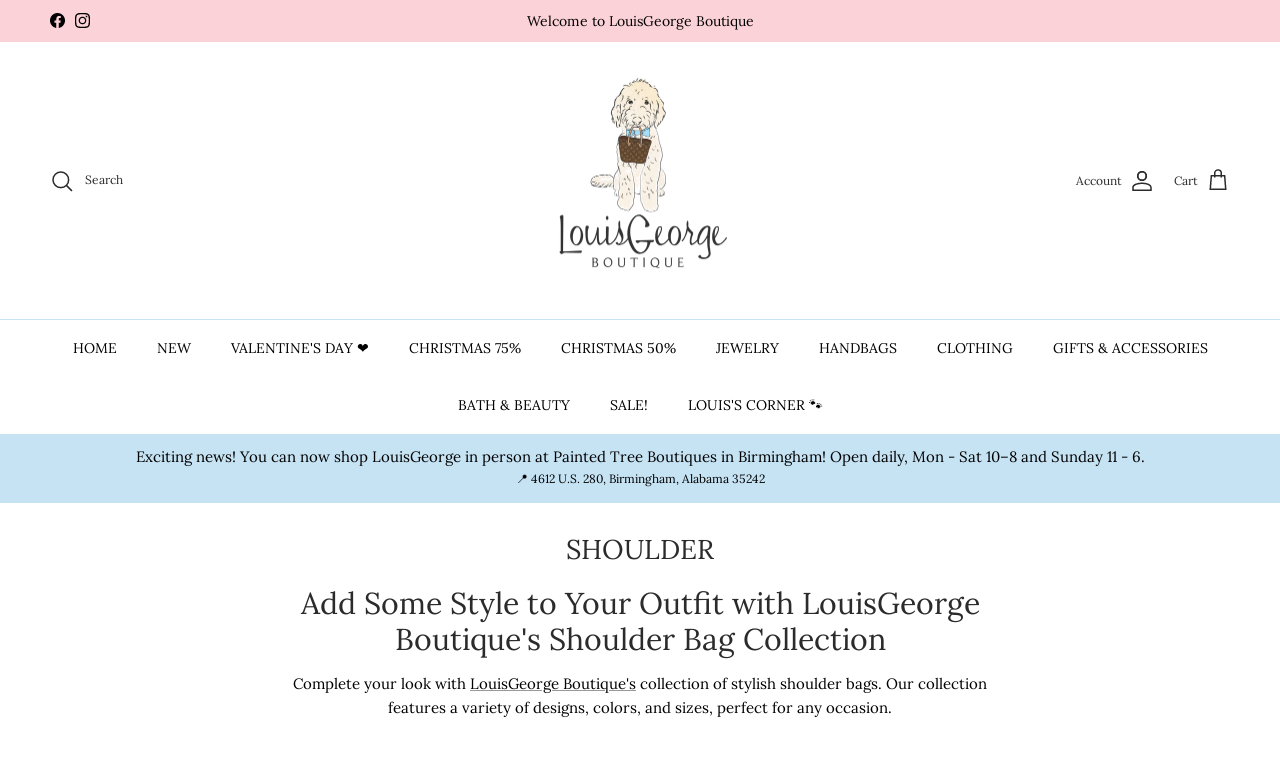

--- FILE ---
content_type: text/html; charset=utf-8
request_url: https://louisgeorgeboutique.com/collections/shoulder
body_size: 33352
content:
<!doctype html>
<html class="no-js" lang="en" dir="ltr">
<head><meta charset="utf-8">
<meta name="viewport" content="width=device-width,initial-scale=1">
<title>Shoulder | LouisGeorge Boutique | Trussville, Alabama</title><link rel="canonical" href="https://louisgeorgeboutique.com/collections/shoulder"><link rel="icon" href="//louisgeorgeboutique.com/cdn/shop/files/L_G_copy.png?crop=center&height=48&v=1684220998&width=48" type="image/png">
  <link rel="apple-touch-icon" href="//louisgeorgeboutique.com/cdn/shop/files/L_G_copy.png?crop=center&height=180&v=1684220998&width=180"><meta name="description" content="Shop our Shoulder Bag Collection! Features a variety of designs, colors, and sizes, perfect for any occasion. Shop Online with LouisGeorge Boutique! Women’s Fashion Boutique Located in Trussville, AL. Free Shipping on Qualified Orders. Shop Pay Accepted!"><meta property="og:site_name" content="LouisGeorge Boutique">
<meta property="og:url" content="https://louisgeorgeboutique.com/collections/shoulder">
<meta property="og:title" content="Shoulder | LouisGeorge Boutique | Trussville, Alabama">
<meta property="og:type" content="product.group">
<meta property="og:description" content="Shop our Shoulder Bag Collection! Features a variety of designs, colors, and sizes, perfect for any occasion. Shop Online with LouisGeorge Boutique! Women’s Fashion Boutique Located in Trussville, AL. Free Shipping on Qualified Orders. Shop Pay Accepted!"><meta property="og:image" content="http://louisgeorgeboutique.com/cdn/shop/collections/Louisa_bag.png?crop=center&height=1200&v=1684520789&width=1200">
  <meta property="og:image:secure_url" content="https://louisgeorgeboutique.com/cdn/shop/collections/Louisa_bag.png?crop=center&height=1200&v=1684520789&width=1200">
  <meta property="og:image:width" content="598">
  <meta property="og:image:height" content="606"><meta name="twitter:card" content="summary_large_image">
<meta name="twitter:title" content="Shoulder | LouisGeorge Boutique | Trussville, Alabama">
<meta name="twitter:description" content="Shop our Shoulder Bag Collection! Features a variety of designs, colors, and sizes, perfect for any occasion. Shop Online with LouisGeorge Boutique! Women’s Fashion Boutique Located in Trussville, AL. Free Shipping on Qualified Orders. Shop Pay Accepted!">
<style>@font-face {
  font-family: Lora;
  font-weight: 400;
  font-style: normal;
  font-display: fallback;
  src: url("//louisgeorgeboutique.com/cdn/fonts/lora/lora_n4.9a60cb39eff3bfbc472bac5b3c5c4d7c878f0a8d.woff2") format("woff2"),
       url("//louisgeorgeboutique.com/cdn/fonts/lora/lora_n4.4d935d2630ceaf34d2e494106075f8d9f1257d25.woff") format("woff");
}
@font-face {
  font-family: Lora;
  font-weight: 700;
  font-style: normal;
  font-display: fallback;
  src: url("//louisgeorgeboutique.com/cdn/fonts/lora/lora_n7.58a834e7e54c895806b2ffc982e4a00af29b1b9c.woff2") format("woff2"),
       url("//louisgeorgeboutique.com/cdn/fonts/lora/lora_n7.05fdf76140ca6e72e48561caf7f9893c487c3f1b.woff") format("woff");
}
@font-face {
  font-family: Lora;
  font-weight: 500;
  font-style: normal;
  font-display: fallback;
  src: url("//louisgeorgeboutique.com/cdn/fonts/lora/lora_n5.04efeb8e68ba4da62f0fd6abc2572b934a6148ba.woff2") format("woff2"),
       url("//louisgeorgeboutique.com/cdn/fonts/lora/lora_n5.e033d2f9dd010c91e161af150080aa55acb1b9f4.woff") format("woff");
}
@font-face {
  font-family: Lora;
  font-weight: 400;
  font-style: italic;
  font-display: fallback;
  src: url("//louisgeorgeboutique.com/cdn/fonts/lora/lora_i4.a5059b22bd0a7547da84d66d2f523d17d17325d3.woff2") format("woff2"),
       url("//louisgeorgeboutique.com/cdn/fonts/lora/lora_i4.cb2d2ab46128fa7f84060d5f92cf3f49dc8181bd.woff") format("woff");
}
@font-face {
  font-family: Lora;
  font-weight: 700;
  font-style: italic;
  font-display: fallback;
  src: url("//louisgeorgeboutique.com/cdn/fonts/lora/lora_i7.1bf76118f47019e7581a865f0f538b8ea5900419.woff2") format("woff2"),
       url("//louisgeorgeboutique.com/cdn/fonts/lora/lora_i7.1a7c7f083405ec98e57d8033d38caa748580f7ff.woff") format("woff");
}
@font-face {
  font-family: Lora;
  font-weight: 400;
  font-style: normal;
  font-display: fallback;
  src: url("//louisgeorgeboutique.com/cdn/fonts/lora/lora_n4.9a60cb39eff3bfbc472bac5b3c5c4d7c878f0a8d.woff2") format("woff2"),
       url("//louisgeorgeboutique.com/cdn/fonts/lora/lora_n4.4d935d2630ceaf34d2e494106075f8d9f1257d25.woff") format("woff");
}
@font-face {
  font-family: Lora;
  font-weight: 400;
  font-style: normal;
  font-display: fallback;
  src: url("//louisgeorgeboutique.com/cdn/fonts/lora/lora_n4.9a60cb39eff3bfbc472bac5b3c5c4d7c878f0a8d.woff2") format("woff2"),
       url("//louisgeorgeboutique.com/cdn/fonts/lora/lora_n4.4d935d2630ceaf34d2e494106075f8d9f1257d25.woff") format("woff");
}
@font-face {
  font-family: Lora;
  font-weight: 400;
  font-style: normal;
  font-display: fallback;
  src: url("//louisgeorgeboutique.com/cdn/fonts/lora/lora_n4.9a60cb39eff3bfbc472bac5b3c5c4d7c878f0a8d.woff2") format("woff2"),
       url("//louisgeorgeboutique.com/cdn/fonts/lora/lora_n4.4d935d2630ceaf34d2e494106075f8d9f1257d25.woff") format("woff");
}
@font-face {
  font-family: Lora;
  font-weight: 600;
  font-style: normal;
  font-display: fallback;
  src: url("//louisgeorgeboutique.com/cdn/fonts/lora/lora_n6.3aa87f0c6eaa950e08df0d58173e7c15a64e7088.woff2") format("woff2"),
       url("//louisgeorgeboutique.com/cdn/fonts/lora/lora_n6.802008a8ae62702ea355fc39db9f73dde0bee416.woff") format("woff");
}
:root {
  --page-container-width:          1480px;
  --reading-container-width:       720px;
  --divider-opacity:               0.14;
  --gutter-large:                  30px;
  --gutter-desktop:                20px;
  --gutter-mobile:                 16px;
  --section-padding:               50px;
  --larger-section-padding:        80px;
  --larger-section-padding-mobile: 60px;
  --largest-section-padding:       110px;
  --aos-animate-duration:          0.6s;

  --base-font-family:              Lora, serif;
  --base-font-weight:              400;
  --base-font-style:               normal;
  --heading-font-family:           Lora, serif;
  --heading-font-weight:           400;
  --heading-font-style:            normal;
  --heading-font-letter-spacing:   normal;
  --logo-font-family:              Lora, serif;
  --logo-font-weight:              400;
  --logo-font-style:               normal;
  --nav-font-family:               Lora, serif;
  --nav-font-weight:               400;
  --nav-font-style:                normal;

  --base-text-size:15px;
  --base-line-height:              1.6;
  --input-text-size:16px;
  --smaller-text-size-1:12px;
  --smaller-text-size-2:14px;
  --smaller-text-size-3:12px;
  --smaller-text-size-4:11px;
  --larger-text-size:34px;
  --super-large-text-size:60px;
  --super-large-mobile-text-size:27px;
  --larger-mobile-text-size:27px;
  --logo-text-size:26px;--btn-letter-spacing: 0.08em;
    --btn-text-transform: uppercase;
    --button-text-size: 13px;
    --quickbuy-button-text-size: 13;
    --small-feature-link-font-size: 0.75em;
    --input-btn-padding-top: 1.2em;
    --input-btn-padding-bottom: 1.2em;--heading-text-transform:none;
  --nav-text-size:                      14px;
  --mobile-menu-font-weight:            600;

  --body-bg-color:                      255 255 255;
  --bg-color:                           255 255 255;
  --body-text-color:                    0 0 0;
  --text-color:                         0 0 0;

  --header-text-col:                    #2b2b2b;--header-text-hover-col:             var(--main-nav-link-hover-col);--header-bg-col:                     #ffffff;
  --heading-color:                     43 43 43;
  --body-heading-color:                43 43 43;
  --heading-divider-col:               #c6e3f4;

  --logo-col:                          #000000;
  --main-nav-bg:                       #ffffff;
  --main-nav-link-col:                 #000000;
  --main-nav-link-hover-col:           #88c5e8;
  --main-nav-link-featured-col:        #fbd2d7;

  --link-color:                        0 0 0;
  --body-link-color:                   0 0 0;

  --btn-bg-color:                        0 0 0;
  --btn-bg-hover-color:                  0 0 0;
  --btn-border-color:                    0 0 0;
  --btn-border-hover-color:              0 0 0;
  --btn-text-color:                      255 255 255;
  --btn-text-hover-color:                255 255 255;--btn-alt-bg-color:                    43 43 43;
  --btn-alt-text-color:                  255 255 255;
  --btn-alt-border-color:                43 43 43;
  --btn-alt-border-hover-color:          43 43 43;--btn-ter-bg-color:                    235 235 235;
  --btn-ter-text-color:                  0 0 0;
  --btn-ter-bg-hover-color:              0 0 0;
  --btn-ter-text-hover-color:            255 255 255;--btn-border-radius: 3px;
    --btn-inspired-border-radius: 3px;--color-scheme-default:                             #ffffff;
  --color-scheme-default-color:                       255 255 255;
  --color-scheme-default-text-color:                  0 0 0;
  --color-scheme-default-head-color:                  43 43 43;
  --color-scheme-default-link-color:                  0 0 0;
  --color-scheme-default-btn-text-color:              255 255 255;
  --color-scheme-default-btn-text-hover-color:        255 255 255;
  --color-scheme-default-btn-bg-color:                0 0 0;
  --color-scheme-default-btn-bg-hover-color:          0 0 0;
  --color-scheme-default-btn-border-color:            0 0 0;
  --color-scheme-default-btn-border-hover-color:      0 0 0;
  --color-scheme-default-btn-alt-text-color:          255 255 255;
  --color-scheme-default-btn-alt-bg-color:            43 43 43;
  --color-scheme-default-btn-alt-border-color:        43 43 43;
  --color-scheme-default-btn-alt-border-hover-color:  43 43 43;

  --color-scheme-1:                             #f2f2f2;
  --color-scheme-1-color:                       242 242 242;
  --color-scheme-1-text-color:                  0 0 0;
  --color-scheme-1-head-color:                  0 0 0;
  --color-scheme-1-link-color:                  0 0 0;
  --color-scheme-1-btn-text-color:              255 255 255;
  --color-scheme-1-btn-text-hover-color:        255 255 255;
  --color-scheme-1-btn-bg-color:                0 0 0;
  --color-scheme-1-btn-bg-hover-color:          0 0 0;
  --color-scheme-1-btn-border-color:            0 0 0;
  --color-scheme-1-btn-border-hover-color:      0 0 0;
  --color-scheme-1-btn-alt-text-color:          0 0 0;
  --color-scheme-1-btn-alt-bg-color:            255 255 255;
  --color-scheme-1-btn-alt-border-color:        0 0 0;
  --color-scheme-1-btn-alt-border-hover-color:  0 0 0;

  --color-scheme-2:                             #fceff1;
  --color-scheme-2-color:                       252 239 241;
  --color-scheme-2-text-color:                  0 0 0;
  --color-scheme-2-head-color:                  0 0 0;
  --color-scheme-2-link-color:                  0 0 0;
  --color-scheme-2-btn-text-color:              255 255 255;
  --color-scheme-2-btn-text-hover-color:        255 255 255;
  --color-scheme-2-btn-bg-color:                0 0 0;
  --color-scheme-2-btn-bg-hover-color:          0 0 0;
  --color-scheme-2-btn-border-color:            0 0 0;
  --color-scheme-2-btn-border-hover-color:      0 0 0;
  --color-scheme-2-btn-alt-text-color:          0 0 0;
  --color-scheme-2-btn-alt-bg-color:            255 255 255;
  --color-scheme-2-btn-alt-border-color:        0 0 0;
  --color-scheme-2-btn-alt-border-hover-color:  0 0 0;

  /* Shop Pay payment terms */
  --payment-terms-background-color:    #ffffff;--quickbuy-bg: 242 242 242;--body-input-background-color:       rgb(var(--body-bg-color));
  --input-background-color:            rgb(var(--body-bg-color));
  --body-input-text-color:             var(--body-text-color);
  --input-text-color:                  var(--body-text-color);
  --body-input-border-color:           rgb(191, 191, 191);
  --input-border-color:                rgb(191, 191, 191);
  --input-border-color-hover:          rgb(115, 115, 115);
  --input-border-color-active:         rgb(0, 0, 0);

  --swatch-cross-svg:                  url("data:image/svg+xml,%3Csvg xmlns='http://www.w3.org/2000/svg' width='240' height='240' viewBox='0 0 24 24' fill='none' stroke='rgb(191, 191, 191)' stroke-width='0.09' preserveAspectRatio='none' %3E%3Cline x1='24' y1='0' x2='0' y2='24'%3E%3C/line%3E%3C/svg%3E");
  --swatch-cross-hover:                url("data:image/svg+xml,%3Csvg xmlns='http://www.w3.org/2000/svg' width='240' height='240' viewBox='0 0 24 24' fill='none' stroke='rgb(115, 115, 115)' stroke-width='0.09' preserveAspectRatio='none' %3E%3Cline x1='24' y1='0' x2='0' y2='24'%3E%3C/line%3E%3C/svg%3E");
  --swatch-cross-active:               url("data:image/svg+xml,%3Csvg xmlns='http://www.w3.org/2000/svg' width='240' height='240' viewBox='0 0 24 24' fill='none' stroke='rgb(0, 0, 0)' stroke-width='0.09' preserveAspectRatio='none' %3E%3Cline x1='24' y1='0' x2='0' y2='24'%3E%3C/line%3E%3C/svg%3E");

  --footer-divider-col:                #b98e95;
  --footer-text-col:                   0 0 0;
  --footer-heading-col:                0 0 0;
  --footer-bg-col:                     249 242 243;--product-label-overlay-justify: flex-start;--product-label-overlay-align: flex-start;--product-label-overlay-reduction-text:   #000000;
  --product-label-overlay-reduction-bg:     #fbd2d7;
  --product-label-overlay-reduction-text-weight: 600;
  --product-label-overlay-stock-text:       #000000;
  --product-label-overlay-stock-bg:         #fbd2d7;
  --product-label-overlay-new-text:         #000000;
  --product-label-overlay-new-bg:           #fbd2d7;
  --product-label-overlay-meta-text:        #000000;
  --product-label-overlay-meta-bg:          #fbd2d7;
  --product-label-sale-text:                #fbd2d7;
  --product-label-sold-text:                #171717;
  --product-label-preorder-text:            #2a9cb9;

  --product-block-crop-align:               center;

  
  --product-block-price-align:              flex-start;
  --product-block-price-item-margin-start:  initial;
  --product-block-price-item-margin-end:    .5rem;
  

  

  --collection-block-image-position:   center center;

  --swatch-picker-image-size:          40px;
  --swatch-crop-align:                 center center;

  --image-overlay-text-color:          43 43 43;--image-overlay-bg:                  rgba(0, 0, 0, 0.11);
  --image-overlay-shadow-start:        rgb(0 0 0 / 0.15);
  --image-overlay-box-opacity:         0.9;--product-inventory-ok-box-color:            #ffffff;
  --product-inventory-ok-text-color:           #fbd2d7;
  --product-inventory-ok-icon-box-fill-color:  #fff;
  --product-inventory-low-box-color:           #ffffff;
  --product-inventory-low-text-color:          #2a9cb9;
  --product-inventory-low-icon-box-fill-color: #fff;
  --product-inventory-low-text-color-channels: 251, 210, 215;
  --product-inventory-ok-text-color-channels:  42, 156, 185;

  --rating-star-color: 136 197 232;--overlay-align-left: start;
    --overlay-align-right: end;}html[dir=rtl] {
  --overlay-right-text-m-left: 0;
  --overlay-right-text-m-right: auto;
  --overlay-left-shadow-left-left: 15%;
  --overlay-left-shadow-left-right: -50%;
  --overlay-left-shadow-right-left: -85%;
  --overlay-left-shadow-right-right: 0;
}.image-overlay--bg-box .text-overlay .text-overlay__text {
    --image-overlay-box-bg: 255 255 255;
    --heading-color: var(--body-heading-color);
    --text-color: var(--body-text-color);
    --link-color: var(--body-link-color);
  }::selection {
    background: rgb(var(--body-heading-color));
    color: rgb(var(--body-bg-color));
  }
  ::-moz-selection {
    background: rgb(var(--body-heading-color));
    color: rgb(var(--body-bg-color));
  }.use-color-scheme--default {
  --product-label-sale-text:           #fbd2d7;
  --product-label-sold-text:           #171717;
  --product-label-preorder-text:       #2a9cb9;
  --input-background-color:            rgb(var(--body-bg-color));
  --input-text-color:                  var(--body-input-text-color);
  --input-border-color:                rgb(191, 191, 191);
  --input-border-color-hover:          rgb(115, 115, 115);
  --input-border-color-active:         rgb(0, 0, 0);
}</style>

  <link href="//louisgeorgeboutique.com/cdn/shop/t/19/assets/main.css?v=59812818702299870031765226491" rel="stylesheet" type="text/css" media="all" />
<link rel="preload" as="font" href="//louisgeorgeboutique.com/cdn/fonts/lora/lora_n4.9a60cb39eff3bfbc472bac5b3c5c4d7c878f0a8d.woff2" type="font/woff2" crossorigin><link rel="preload" as="font" href="//louisgeorgeboutique.com/cdn/fonts/lora/lora_n4.9a60cb39eff3bfbc472bac5b3c5c4d7c878f0a8d.woff2" type="font/woff2" crossorigin><script>
    document.documentElement.className = document.documentElement.className.replace('no-js', 'js');

    window.theme = {
      info: {
        name: 'Symmetry',
        version: '8.1.1'
      },
      device: {
        hasTouch: window.matchMedia('(any-pointer: coarse)').matches,
        hasHover: window.matchMedia('(hover: hover)').matches
      },
      mediaQueries: {
        md: '(min-width: 768px)',
        productMediaCarouselBreak: '(min-width: 1041px)'
      },
      routes: {
        base: 'https://louisgeorgeboutique.com',
        cart: '/cart',
        cartAdd: '/cart/add.js',
        cartUpdate: '/cart/update.js',
        predictiveSearch: '/search/suggest'
      },
      strings: {
        cartTermsConfirmation: "You must agree to the terms and conditions before continuing.",
        cartItemsQuantityError: "You can only add [QUANTITY] of this item to your cart.",
        generalSearchViewAll: "View all search results",
        noStock: "Sold out",
        noVariant: "Unavailable",
        productsProductChooseA: "Choose a",
        generalSearchPages: "Pages",
        generalSearchNoResultsWithoutTerms: "Sorry, we couldnʼt find any results",
        shippingCalculator: {
          singleRate: "There is one shipping rate for this destination:",
          multipleRates: "There are multiple shipping rates for this destination:",
          noRates: "We do not ship to this destination."
        },
        regularPrice: "Regular price",
        salePrice: "Sale price"
      },
      settings: {
        moneyWithCurrencyFormat: "${{amount}} USD",
        cartType: "drawer",
        afterAddToCart: "drawer",
        quickbuyStyle: "button",
        externalLinksNewTab: true,
        internalLinksSmoothScroll: true
      }
    }

    theme.inlineNavigationCheck = function() {
      var pageHeader = document.querySelector('.pageheader'),
          inlineNavContainer = pageHeader.querySelector('.logo-area__left__inner'),
          inlineNav = inlineNavContainer.querySelector('.navigation--left');
      if (inlineNav && getComputedStyle(inlineNav).display != 'none') {
        var inlineMenuCentered = document.querySelector('.pageheader--layout-inline-menu-center'),
            logoContainer = document.querySelector('.logo-area__middle__inner');
        if(inlineMenuCentered) {
          var rightWidth = document.querySelector('.logo-area__right__inner').clientWidth,
              middleWidth = logoContainer.clientWidth,
              logoArea = document.querySelector('.logo-area'),
              computedLogoAreaStyle = getComputedStyle(logoArea),
              logoAreaInnerWidth = logoArea.clientWidth - Math.ceil(parseFloat(computedLogoAreaStyle.paddingLeft)) - Math.ceil(parseFloat(computedLogoAreaStyle.paddingRight)),
              availableNavWidth = logoAreaInnerWidth - Math.max(rightWidth, middleWidth) * 2 - 40;
          inlineNavContainer.style.maxWidth = availableNavWidth + 'px';
        }

        var firstInlineNavLink = inlineNav.querySelector('.navigation__item:first-child'),
            lastInlineNavLink = inlineNav.querySelector('.navigation__item:last-child');
        if (lastInlineNavLink) {
          var inlineNavWidth = null;
          if(document.querySelector('html[dir=rtl]')) {
            inlineNavWidth = firstInlineNavLink.offsetLeft - lastInlineNavLink.offsetLeft + firstInlineNavLink.offsetWidth;
          } else {
            inlineNavWidth = lastInlineNavLink.offsetLeft - firstInlineNavLink.offsetLeft + lastInlineNavLink.offsetWidth;
          }
          if (inlineNavContainer.offsetWidth >= inlineNavWidth) {
            pageHeader.classList.add('pageheader--layout-inline-permitted');
            var tallLogo = logoContainer.clientHeight > lastInlineNavLink.clientHeight + 20;
            if (tallLogo) {
              inlineNav.classList.add('navigation--tight-underline');
            } else {
              inlineNav.classList.remove('navigation--tight-underline');
            }
          } else {
            pageHeader.classList.remove('pageheader--layout-inline-permitted');
          }
        }
      }
    };

    theme.setInitialHeaderHeightProperty = () => {
      const section = document.querySelector('.section-header');
      if (section) {
        document.documentElement.style.setProperty('--theme-header-height', Math.ceil(section.clientHeight) + 'px');
      }
    };
  </script>

  <script src="//louisgeorgeboutique.com/cdn/shop/t/19/assets/main.js?v=25831844697274821701765226491" defer></script>

  <script>window.performance && window.performance.mark && window.performance.mark('shopify.content_for_header.start');</script><meta name="facebook-domain-verification" content="74tpfwgvme7e3pfueffndxcu37g5gs">
<meta name="google-site-verification" content="BjfFp3dHBXfbgR14qSUtPmRpGfiZ1KMh4ZqOKPgyvFo">
<meta id="shopify-digital-wallet" name="shopify-digital-wallet" content="/64966525142/digital_wallets/dialog">
<meta name="shopify-checkout-api-token" content="ac2e8326c3c20022e48c7b9096a0509e">
<meta id="in-context-paypal-metadata" data-shop-id="64966525142" data-venmo-supported="false" data-environment="production" data-locale="en_US" data-paypal-v4="true" data-currency="USD">
<link rel="alternate" type="application/atom+xml" title="Feed" href="/collections/shoulder.atom" />
<link rel="next" href="/collections/shoulder?page=2">
<link rel="alternate" type="application/json+oembed" href="https://louisgeorgeboutique.com/collections/shoulder.oembed">
<script async="async" src="/checkouts/internal/preloads.js?locale=en-US"></script>
<link rel="preconnect" href="https://shop.app" crossorigin="anonymous">
<script async="async" src="https://shop.app/checkouts/internal/preloads.js?locale=en-US&shop_id=64966525142" crossorigin="anonymous"></script>
<script id="apple-pay-shop-capabilities" type="application/json">{"shopId":64966525142,"countryCode":"US","currencyCode":"USD","merchantCapabilities":["supports3DS"],"merchantId":"gid:\/\/shopify\/Shop\/64966525142","merchantName":"LouisGeorge Boutique","requiredBillingContactFields":["postalAddress","email","phone"],"requiredShippingContactFields":["postalAddress","email","phone"],"shippingType":"shipping","supportedNetworks":["visa","masterCard","amex","discover","elo","jcb"],"total":{"type":"pending","label":"LouisGeorge Boutique","amount":"1.00"},"shopifyPaymentsEnabled":true,"supportsSubscriptions":true}</script>
<script id="shopify-features" type="application/json">{"accessToken":"ac2e8326c3c20022e48c7b9096a0509e","betas":["rich-media-storefront-analytics"],"domain":"louisgeorgeboutique.com","predictiveSearch":true,"shopId":64966525142,"locale":"en"}</script>
<script>var Shopify = Shopify || {};
Shopify.shop = "louisgeorgeboutique.myshopify.com";
Shopify.locale = "en";
Shopify.currency = {"active":"USD","rate":"1.0"};
Shopify.country = "US";
Shopify.theme = {"name":"Updated Symmetry | CJC DEC 25","id":155806531798,"schema_name":"Symmetry","schema_version":"8.1.1","theme_store_id":568,"role":"main"};
Shopify.theme.handle = "null";
Shopify.theme.style = {"id":null,"handle":null};
Shopify.cdnHost = "louisgeorgeboutique.com/cdn";
Shopify.routes = Shopify.routes || {};
Shopify.routes.root = "/";</script>
<script type="module">!function(o){(o.Shopify=o.Shopify||{}).modules=!0}(window);</script>
<script>!function(o){function n(){var o=[];function n(){o.push(Array.prototype.slice.apply(arguments))}return n.q=o,n}var t=o.Shopify=o.Shopify||{};t.loadFeatures=n(),t.autoloadFeatures=n()}(window);</script>
<script>
  window.ShopifyPay = window.ShopifyPay || {};
  window.ShopifyPay.apiHost = "shop.app\/pay";
  window.ShopifyPay.redirectState = null;
</script>
<script id="shop-js-analytics" type="application/json">{"pageType":"collection"}</script>
<script defer="defer" async type="module" src="//louisgeorgeboutique.com/cdn/shopifycloud/shop-js/modules/v2/client.init-shop-cart-sync_BN7fPSNr.en.esm.js"></script>
<script defer="defer" async type="module" src="//louisgeorgeboutique.com/cdn/shopifycloud/shop-js/modules/v2/chunk.common_Cbph3Kss.esm.js"></script>
<script defer="defer" async type="module" src="//louisgeorgeboutique.com/cdn/shopifycloud/shop-js/modules/v2/chunk.modal_DKumMAJ1.esm.js"></script>
<script type="module">
  await import("//louisgeorgeboutique.com/cdn/shopifycloud/shop-js/modules/v2/client.init-shop-cart-sync_BN7fPSNr.en.esm.js");
await import("//louisgeorgeboutique.com/cdn/shopifycloud/shop-js/modules/v2/chunk.common_Cbph3Kss.esm.js");
await import("//louisgeorgeboutique.com/cdn/shopifycloud/shop-js/modules/v2/chunk.modal_DKumMAJ1.esm.js");

  window.Shopify.SignInWithShop?.initShopCartSync?.({"fedCMEnabled":true,"windoidEnabled":true});

</script>
<script>
  window.Shopify = window.Shopify || {};
  if (!window.Shopify.featureAssets) window.Shopify.featureAssets = {};
  window.Shopify.featureAssets['shop-js'] = {"shop-cart-sync":["modules/v2/client.shop-cart-sync_CJVUk8Jm.en.esm.js","modules/v2/chunk.common_Cbph3Kss.esm.js","modules/v2/chunk.modal_DKumMAJ1.esm.js"],"init-fed-cm":["modules/v2/client.init-fed-cm_7Fvt41F4.en.esm.js","modules/v2/chunk.common_Cbph3Kss.esm.js","modules/v2/chunk.modal_DKumMAJ1.esm.js"],"init-shop-email-lookup-coordinator":["modules/v2/client.init-shop-email-lookup-coordinator_Cc088_bR.en.esm.js","modules/v2/chunk.common_Cbph3Kss.esm.js","modules/v2/chunk.modal_DKumMAJ1.esm.js"],"init-windoid":["modules/v2/client.init-windoid_hPopwJRj.en.esm.js","modules/v2/chunk.common_Cbph3Kss.esm.js","modules/v2/chunk.modal_DKumMAJ1.esm.js"],"shop-button":["modules/v2/client.shop-button_B0jaPSNF.en.esm.js","modules/v2/chunk.common_Cbph3Kss.esm.js","modules/v2/chunk.modal_DKumMAJ1.esm.js"],"shop-cash-offers":["modules/v2/client.shop-cash-offers_DPIskqss.en.esm.js","modules/v2/chunk.common_Cbph3Kss.esm.js","modules/v2/chunk.modal_DKumMAJ1.esm.js"],"shop-toast-manager":["modules/v2/client.shop-toast-manager_CK7RT69O.en.esm.js","modules/v2/chunk.common_Cbph3Kss.esm.js","modules/v2/chunk.modal_DKumMAJ1.esm.js"],"init-shop-cart-sync":["modules/v2/client.init-shop-cart-sync_BN7fPSNr.en.esm.js","modules/v2/chunk.common_Cbph3Kss.esm.js","modules/v2/chunk.modal_DKumMAJ1.esm.js"],"init-customer-accounts-sign-up":["modules/v2/client.init-customer-accounts-sign-up_CfPf4CXf.en.esm.js","modules/v2/client.shop-login-button_DeIztwXF.en.esm.js","modules/v2/chunk.common_Cbph3Kss.esm.js","modules/v2/chunk.modal_DKumMAJ1.esm.js"],"pay-button":["modules/v2/client.pay-button_CgIwFSYN.en.esm.js","modules/v2/chunk.common_Cbph3Kss.esm.js","modules/v2/chunk.modal_DKumMAJ1.esm.js"],"init-customer-accounts":["modules/v2/client.init-customer-accounts_DQ3x16JI.en.esm.js","modules/v2/client.shop-login-button_DeIztwXF.en.esm.js","modules/v2/chunk.common_Cbph3Kss.esm.js","modules/v2/chunk.modal_DKumMAJ1.esm.js"],"avatar":["modules/v2/client.avatar_BTnouDA3.en.esm.js"],"init-shop-for-new-customer-accounts":["modules/v2/client.init-shop-for-new-customer-accounts_CsZy_esa.en.esm.js","modules/v2/client.shop-login-button_DeIztwXF.en.esm.js","modules/v2/chunk.common_Cbph3Kss.esm.js","modules/v2/chunk.modal_DKumMAJ1.esm.js"],"shop-follow-button":["modules/v2/client.shop-follow-button_BRMJjgGd.en.esm.js","modules/v2/chunk.common_Cbph3Kss.esm.js","modules/v2/chunk.modal_DKumMAJ1.esm.js"],"checkout-modal":["modules/v2/client.checkout-modal_B9Drz_yf.en.esm.js","modules/v2/chunk.common_Cbph3Kss.esm.js","modules/v2/chunk.modal_DKumMAJ1.esm.js"],"shop-login-button":["modules/v2/client.shop-login-button_DeIztwXF.en.esm.js","modules/v2/chunk.common_Cbph3Kss.esm.js","modules/v2/chunk.modal_DKumMAJ1.esm.js"],"lead-capture":["modules/v2/client.lead-capture_DXYzFM3R.en.esm.js","modules/v2/chunk.common_Cbph3Kss.esm.js","modules/v2/chunk.modal_DKumMAJ1.esm.js"],"shop-login":["modules/v2/client.shop-login_CA5pJqmO.en.esm.js","modules/v2/chunk.common_Cbph3Kss.esm.js","modules/v2/chunk.modal_DKumMAJ1.esm.js"],"payment-terms":["modules/v2/client.payment-terms_BxzfvcZJ.en.esm.js","modules/v2/chunk.common_Cbph3Kss.esm.js","modules/v2/chunk.modal_DKumMAJ1.esm.js"]};
</script>
<script>(function() {
  var isLoaded = false;
  function asyncLoad() {
    if (isLoaded) return;
    isLoaded = true;
    var urls = ["https:\/\/cdn.hextom.com\/js\/freeshippingbar.js?shop=louisgeorgeboutique.myshopify.com"];
    for (var i = 0; i < urls.length; i++) {
      var s = document.createElement('script');
      s.type = 'text/javascript';
      s.async = true;
      s.src = urls[i];
      var x = document.getElementsByTagName('script')[0];
      x.parentNode.insertBefore(s, x);
    }
  };
  if(window.attachEvent) {
    window.attachEvent('onload', asyncLoad);
  } else {
    window.addEventListener('load', asyncLoad, false);
  }
})();</script>
<script id="__st">var __st={"a":64966525142,"offset":-21600,"reqid":"d7a14bb9-e8af-4365-b6bf-9ebbdfff4f59-1769906123","pageurl":"louisgeorgeboutique.com\/collections\/shoulder","u":"019cf62c361a","p":"collection","rtyp":"collection","rid":407310532822};</script>
<script>window.ShopifyPaypalV4VisibilityTracking = true;</script>
<script id="captcha-bootstrap">!function(){'use strict';const t='contact',e='account',n='new_comment',o=[[t,t],['blogs',n],['comments',n],[t,'customer']],c=[[e,'customer_login'],[e,'guest_login'],[e,'recover_customer_password'],[e,'create_customer']],r=t=>t.map((([t,e])=>`form[action*='/${t}']:not([data-nocaptcha='true']) input[name='form_type'][value='${e}']`)).join(','),a=t=>()=>t?[...document.querySelectorAll(t)].map((t=>t.form)):[];function s(){const t=[...o],e=r(t);return a(e)}const i='password',u='form_key',d=['recaptcha-v3-token','g-recaptcha-response','h-captcha-response',i],f=()=>{try{return window.sessionStorage}catch{return}},m='__shopify_v',_=t=>t.elements[u];function p(t,e,n=!1){try{const o=window.sessionStorage,c=JSON.parse(o.getItem(e)),{data:r}=function(t){const{data:e,action:n}=t;return t[m]||n?{data:e,action:n}:{data:t,action:n}}(c);for(const[e,n]of Object.entries(r))t.elements[e]&&(t.elements[e].value=n);n&&o.removeItem(e)}catch(o){console.error('form repopulation failed',{error:o})}}const l='form_type',E='cptcha';function T(t){t.dataset[E]=!0}const w=window,h=w.document,L='Shopify',v='ce_forms',y='captcha';let A=!1;((t,e)=>{const n=(g='f06e6c50-85a8-45c8-87d0-21a2b65856fe',I='https://cdn.shopify.com/shopifycloud/storefront-forms-hcaptcha/ce_storefront_forms_captcha_hcaptcha.v1.5.2.iife.js',D={infoText:'Protected by hCaptcha',privacyText:'Privacy',termsText:'Terms'},(t,e,n)=>{const o=w[L][v],c=o.bindForm;if(c)return c(t,g,e,D).then(n);var r;o.q.push([[t,g,e,D],n]),r=I,A||(h.body.append(Object.assign(h.createElement('script'),{id:'captcha-provider',async:!0,src:r})),A=!0)});var g,I,D;w[L]=w[L]||{},w[L][v]=w[L][v]||{},w[L][v].q=[],w[L][y]=w[L][y]||{},w[L][y].protect=function(t,e){n(t,void 0,e),T(t)},Object.freeze(w[L][y]),function(t,e,n,w,h,L){const[v,y,A,g]=function(t,e,n){const i=e?o:[],u=t?c:[],d=[...i,...u],f=r(d),m=r(i),_=r(d.filter((([t,e])=>n.includes(e))));return[a(f),a(m),a(_),s()]}(w,h,L),I=t=>{const e=t.target;return e instanceof HTMLFormElement?e:e&&e.form},D=t=>v().includes(t);t.addEventListener('submit',(t=>{const e=I(t);if(!e)return;const n=D(e)&&!e.dataset.hcaptchaBound&&!e.dataset.recaptchaBound,o=_(e),c=g().includes(e)&&(!o||!o.value);(n||c)&&t.preventDefault(),c&&!n&&(function(t){try{if(!f())return;!function(t){const e=f();if(!e)return;const n=_(t);if(!n)return;const o=n.value;o&&e.removeItem(o)}(t);const e=Array.from(Array(32),(()=>Math.random().toString(36)[2])).join('');!function(t,e){_(t)||t.append(Object.assign(document.createElement('input'),{type:'hidden',name:u})),t.elements[u].value=e}(t,e),function(t,e){const n=f();if(!n)return;const o=[...t.querySelectorAll(`input[type='${i}']`)].map((({name:t})=>t)),c=[...d,...o],r={};for(const[a,s]of new FormData(t).entries())c.includes(a)||(r[a]=s);n.setItem(e,JSON.stringify({[m]:1,action:t.action,data:r}))}(t,e)}catch(e){console.error('failed to persist form',e)}}(e),e.submit())}));const S=(t,e)=>{t&&!t.dataset[E]&&(n(t,e.some((e=>e===t))),T(t))};for(const o of['focusin','change'])t.addEventListener(o,(t=>{const e=I(t);D(e)&&S(e,y())}));const B=e.get('form_key'),M=e.get(l),P=B&&M;t.addEventListener('DOMContentLoaded',(()=>{const t=y();if(P)for(const e of t)e.elements[l].value===M&&p(e,B);[...new Set([...A(),...v().filter((t=>'true'===t.dataset.shopifyCaptcha))])].forEach((e=>S(e,t)))}))}(h,new URLSearchParams(w.location.search),n,t,e,['guest_login'])})(!0,!0)}();</script>
<script integrity="sha256-4kQ18oKyAcykRKYeNunJcIwy7WH5gtpwJnB7kiuLZ1E=" data-source-attribution="shopify.loadfeatures" defer="defer" src="//louisgeorgeboutique.com/cdn/shopifycloud/storefront/assets/storefront/load_feature-a0a9edcb.js" crossorigin="anonymous"></script>
<script crossorigin="anonymous" defer="defer" src="//louisgeorgeboutique.com/cdn/shopifycloud/storefront/assets/shopify_pay/storefront-65b4c6d7.js?v=20250812"></script>
<script data-source-attribution="shopify.dynamic_checkout.dynamic.init">var Shopify=Shopify||{};Shopify.PaymentButton=Shopify.PaymentButton||{isStorefrontPortableWallets:!0,init:function(){window.Shopify.PaymentButton.init=function(){};var t=document.createElement("script");t.src="https://louisgeorgeboutique.com/cdn/shopifycloud/portable-wallets/latest/portable-wallets.en.js",t.type="module",document.head.appendChild(t)}};
</script>
<script data-source-attribution="shopify.dynamic_checkout.buyer_consent">
  function portableWalletsHideBuyerConsent(e){var t=document.getElementById("shopify-buyer-consent"),n=document.getElementById("shopify-subscription-policy-button");t&&n&&(t.classList.add("hidden"),t.setAttribute("aria-hidden","true"),n.removeEventListener("click",e))}function portableWalletsShowBuyerConsent(e){var t=document.getElementById("shopify-buyer-consent"),n=document.getElementById("shopify-subscription-policy-button");t&&n&&(t.classList.remove("hidden"),t.removeAttribute("aria-hidden"),n.addEventListener("click",e))}window.Shopify?.PaymentButton&&(window.Shopify.PaymentButton.hideBuyerConsent=portableWalletsHideBuyerConsent,window.Shopify.PaymentButton.showBuyerConsent=portableWalletsShowBuyerConsent);
</script>
<script data-source-attribution="shopify.dynamic_checkout.cart.bootstrap">document.addEventListener("DOMContentLoaded",(function(){function t(){return document.querySelector("shopify-accelerated-checkout-cart, shopify-accelerated-checkout")}if(t())Shopify.PaymentButton.init();else{new MutationObserver((function(e,n){t()&&(Shopify.PaymentButton.init(),n.disconnect())})).observe(document.body,{childList:!0,subtree:!0})}}));
</script>
<link id="shopify-accelerated-checkout-styles" rel="stylesheet" media="screen" href="https://louisgeorgeboutique.com/cdn/shopifycloud/portable-wallets/latest/accelerated-checkout-backwards-compat.css" crossorigin="anonymous">
<style id="shopify-accelerated-checkout-cart">
        #shopify-buyer-consent {
  margin-top: 1em;
  display: inline-block;
  width: 100%;
}

#shopify-buyer-consent.hidden {
  display: none;
}

#shopify-subscription-policy-button {
  background: none;
  border: none;
  padding: 0;
  text-decoration: underline;
  font-size: inherit;
  cursor: pointer;
}

#shopify-subscription-policy-button::before {
  box-shadow: none;
}

      </style>
<script id="sections-script" data-sections="footer" defer="defer" src="//louisgeorgeboutique.com/cdn/shop/t/19/compiled_assets/scripts.js?v=5634"></script>
<script>window.performance && window.performance.mark && window.performance.mark('shopify.content_for_header.end');</script>
<!-- CC Custom Head Start --><!-- CC Custom Head End --><!-- BEGIN app block: shopify://apps/optimonk-popup-cro-a-b-test/blocks/app-embed/0b488be1-fc0a-4fe6-8793-f2bef383dba8 -->
<script async src="https://onsite.optimonk.com/script.js?account=179078&origin=shopify-app-embed-block"></script>




<!-- END app block --><link href="https://monorail-edge.shopifysvc.com" rel="dns-prefetch">
<script>(function(){if ("sendBeacon" in navigator && "performance" in window) {try {var session_token_from_headers = performance.getEntriesByType('navigation')[0].serverTiming.find(x => x.name == '_s').description;} catch {var session_token_from_headers = undefined;}var session_cookie_matches = document.cookie.match(/_shopify_s=([^;]*)/);var session_token_from_cookie = session_cookie_matches && session_cookie_matches.length === 2 ? session_cookie_matches[1] : "";var session_token = session_token_from_headers || session_token_from_cookie || "";function handle_abandonment_event(e) {var entries = performance.getEntries().filter(function(entry) {return /monorail-edge.shopifysvc.com/.test(entry.name);});if (!window.abandonment_tracked && entries.length === 0) {window.abandonment_tracked = true;var currentMs = Date.now();var navigation_start = performance.timing.navigationStart;var payload = {shop_id: 64966525142,url: window.location.href,navigation_start,duration: currentMs - navigation_start,session_token,page_type: "collection"};window.navigator.sendBeacon("https://monorail-edge.shopifysvc.com/v1/produce", JSON.stringify({schema_id: "online_store_buyer_site_abandonment/1.1",payload: payload,metadata: {event_created_at_ms: currentMs,event_sent_at_ms: currentMs}}));}}window.addEventListener('pagehide', handle_abandonment_event);}}());</script>
<script id="web-pixels-manager-setup">(function e(e,d,r,n,o){if(void 0===o&&(o={}),!Boolean(null===(a=null===(i=window.Shopify)||void 0===i?void 0:i.analytics)||void 0===a?void 0:a.replayQueue)){var i,a;window.Shopify=window.Shopify||{};var t=window.Shopify;t.analytics=t.analytics||{};var s=t.analytics;s.replayQueue=[],s.publish=function(e,d,r){return s.replayQueue.push([e,d,r]),!0};try{self.performance.mark("wpm:start")}catch(e){}var l=function(){var e={modern:/Edge?\/(1{2}[4-9]|1[2-9]\d|[2-9]\d{2}|\d{4,})\.\d+(\.\d+|)|Firefox\/(1{2}[4-9]|1[2-9]\d|[2-9]\d{2}|\d{4,})\.\d+(\.\d+|)|Chrom(ium|e)\/(9{2}|\d{3,})\.\d+(\.\d+|)|(Maci|X1{2}).+ Version\/(15\.\d+|(1[6-9]|[2-9]\d|\d{3,})\.\d+)([,.]\d+|)( \(\w+\)|)( Mobile\/\w+|) Safari\/|Chrome.+OPR\/(9{2}|\d{3,})\.\d+\.\d+|(CPU[ +]OS|iPhone[ +]OS|CPU[ +]iPhone|CPU IPhone OS|CPU iPad OS)[ +]+(15[._]\d+|(1[6-9]|[2-9]\d|\d{3,})[._]\d+)([._]\d+|)|Android:?[ /-](13[3-9]|1[4-9]\d|[2-9]\d{2}|\d{4,})(\.\d+|)(\.\d+|)|Android.+Firefox\/(13[5-9]|1[4-9]\d|[2-9]\d{2}|\d{4,})\.\d+(\.\d+|)|Android.+Chrom(ium|e)\/(13[3-9]|1[4-9]\d|[2-9]\d{2}|\d{4,})\.\d+(\.\d+|)|SamsungBrowser\/([2-9]\d|\d{3,})\.\d+/,legacy:/Edge?\/(1[6-9]|[2-9]\d|\d{3,})\.\d+(\.\d+|)|Firefox\/(5[4-9]|[6-9]\d|\d{3,})\.\d+(\.\d+|)|Chrom(ium|e)\/(5[1-9]|[6-9]\d|\d{3,})\.\d+(\.\d+|)([\d.]+$|.*Safari\/(?![\d.]+ Edge\/[\d.]+$))|(Maci|X1{2}).+ Version\/(10\.\d+|(1[1-9]|[2-9]\d|\d{3,})\.\d+)([,.]\d+|)( \(\w+\)|)( Mobile\/\w+|) Safari\/|Chrome.+OPR\/(3[89]|[4-9]\d|\d{3,})\.\d+\.\d+|(CPU[ +]OS|iPhone[ +]OS|CPU[ +]iPhone|CPU IPhone OS|CPU iPad OS)[ +]+(10[._]\d+|(1[1-9]|[2-9]\d|\d{3,})[._]\d+)([._]\d+|)|Android:?[ /-](13[3-9]|1[4-9]\d|[2-9]\d{2}|\d{4,})(\.\d+|)(\.\d+|)|Mobile Safari.+OPR\/([89]\d|\d{3,})\.\d+\.\d+|Android.+Firefox\/(13[5-9]|1[4-9]\d|[2-9]\d{2}|\d{4,})\.\d+(\.\d+|)|Android.+Chrom(ium|e)\/(13[3-9]|1[4-9]\d|[2-9]\d{2}|\d{4,})\.\d+(\.\d+|)|Android.+(UC? ?Browser|UCWEB|U3)[ /]?(15\.([5-9]|\d{2,})|(1[6-9]|[2-9]\d|\d{3,})\.\d+)\.\d+|SamsungBrowser\/(5\.\d+|([6-9]|\d{2,})\.\d+)|Android.+MQ{2}Browser\/(14(\.(9|\d{2,})|)|(1[5-9]|[2-9]\d|\d{3,})(\.\d+|))(\.\d+|)|K[Aa][Ii]OS\/(3\.\d+|([4-9]|\d{2,})\.\d+)(\.\d+|)/},d=e.modern,r=e.legacy,n=navigator.userAgent;return n.match(d)?"modern":n.match(r)?"legacy":"unknown"}(),u="modern"===l?"modern":"legacy",c=(null!=n?n:{modern:"",legacy:""})[u],f=function(e){return[e.baseUrl,"/wpm","/b",e.hashVersion,"modern"===e.buildTarget?"m":"l",".js"].join("")}({baseUrl:d,hashVersion:r,buildTarget:u}),m=function(e){var d=e.version,r=e.bundleTarget,n=e.surface,o=e.pageUrl,i=e.monorailEndpoint;return{emit:function(e){var a=e.status,t=e.errorMsg,s=(new Date).getTime(),l=JSON.stringify({metadata:{event_sent_at_ms:s},events:[{schema_id:"web_pixels_manager_load/3.1",payload:{version:d,bundle_target:r,page_url:o,status:a,surface:n,error_msg:t},metadata:{event_created_at_ms:s}}]});if(!i)return console&&console.warn&&console.warn("[Web Pixels Manager] No Monorail endpoint provided, skipping logging."),!1;try{return self.navigator.sendBeacon.bind(self.navigator)(i,l)}catch(e){}var u=new XMLHttpRequest;try{return u.open("POST",i,!0),u.setRequestHeader("Content-Type","text/plain"),u.send(l),!0}catch(e){return console&&console.warn&&console.warn("[Web Pixels Manager] Got an unhandled error while logging to Monorail."),!1}}}}({version:r,bundleTarget:l,surface:e.surface,pageUrl:self.location.href,monorailEndpoint:e.monorailEndpoint});try{o.browserTarget=l,function(e){var d=e.src,r=e.async,n=void 0===r||r,o=e.onload,i=e.onerror,a=e.sri,t=e.scriptDataAttributes,s=void 0===t?{}:t,l=document.createElement("script"),u=document.querySelector("head"),c=document.querySelector("body");if(l.async=n,l.src=d,a&&(l.integrity=a,l.crossOrigin="anonymous"),s)for(var f in s)if(Object.prototype.hasOwnProperty.call(s,f))try{l.dataset[f]=s[f]}catch(e){}if(o&&l.addEventListener("load",o),i&&l.addEventListener("error",i),u)u.appendChild(l);else{if(!c)throw new Error("Did not find a head or body element to append the script");c.appendChild(l)}}({src:f,async:!0,onload:function(){if(!function(){var e,d;return Boolean(null===(d=null===(e=window.Shopify)||void 0===e?void 0:e.analytics)||void 0===d?void 0:d.initialized)}()){var d=window.webPixelsManager.init(e)||void 0;if(d){var r=window.Shopify.analytics;r.replayQueue.forEach((function(e){var r=e[0],n=e[1],o=e[2];d.publishCustomEvent(r,n,o)})),r.replayQueue=[],r.publish=d.publishCustomEvent,r.visitor=d.visitor,r.initialized=!0}}},onerror:function(){return m.emit({status:"failed",errorMsg:"".concat(f," has failed to load")})},sri:function(e){var d=/^sha384-[A-Za-z0-9+/=]+$/;return"string"==typeof e&&d.test(e)}(c)?c:"",scriptDataAttributes:o}),m.emit({status:"loading"})}catch(e){m.emit({status:"failed",errorMsg:(null==e?void 0:e.message)||"Unknown error"})}}})({shopId: 64966525142,storefrontBaseUrl: "https://louisgeorgeboutique.com",extensionsBaseUrl: "https://extensions.shopifycdn.com/cdn/shopifycloud/web-pixels-manager",monorailEndpoint: "https://monorail-edge.shopifysvc.com/unstable/produce_batch",surface: "storefront-renderer",enabledBetaFlags: ["2dca8a86"],webPixelsConfigList: [{"id":"1801388246","configuration":"{\"accountID\":\"179078\"}","eventPayloadVersion":"v1","runtimeContext":"STRICT","scriptVersion":"e9702cc0fbdd9453d46c7ca8e2f5a5f4","type":"APP","apiClientId":956606,"privacyPurposes":[],"dataSharingAdjustments":{"protectedCustomerApprovalScopes":[]}},{"id":"439419094","configuration":"{\"config\":\"{\\\"pixel_id\\\":\\\"G-WWCMZZDGXF\\\",\\\"target_country\\\":\\\"US\\\",\\\"gtag_events\\\":[{\\\"type\\\":\\\"begin_checkout\\\",\\\"action_label\\\":\\\"G-WWCMZZDGXF\\\"},{\\\"type\\\":\\\"search\\\",\\\"action_label\\\":\\\"G-WWCMZZDGXF\\\"},{\\\"type\\\":\\\"view_item\\\",\\\"action_label\\\":[\\\"G-WWCMZZDGXF\\\",\\\"MC-Y9JDZSH6H8\\\"]},{\\\"type\\\":\\\"purchase\\\",\\\"action_label\\\":[\\\"G-WWCMZZDGXF\\\",\\\"MC-Y9JDZSH6H8\\\"]},{\\\"type\\\":\\\"page_view\\\",\\\"action_label\\\":[\\\"G-WWCMZZDGXF\\\",\\\"MC-Y9JDZSH6H8\\\"]},{\\\"type\\\":\\\"add_payment_info\\\",\\\"action_label\\\":\\\"G-WWCMZZDGXF\\\"},{\\\"type\\\":\\\"add_to_cart\\\",\\\"action_label\\\":\\\"G-WWCMZZDGXF\\\"}],\\\"enable_monitoring_mode\\\":false}\"}","eventPayloadVersion":"v1","runtimeContext":"OPEN","scriptVersion":"b2a88bafab3e21179ed38636efcd8a93","type":"APP","apiClientId":1780363,"privacyPurposes":[],"dataSharingAdjustments":{"protectedCustomerApprovalScopes":["read_customer_address","read_customer_email","read_customer_name","read_customer_personal_data","read_customer_phone"]}},{"id":"158630102","configuration":"{\"pixel_id\":\"625202725868613\",\"pixel_type\":\"facebook_pixel\",\"metaapp_system_user_token\":\"-\"}","eventPayloadVersion":"v1","runtimeContext":"OPEN","scriptVersion":"ca16bc87fe92b6042fbaa3acc2fbdaa6","type":"APP","apiClientId":2329312,"privacyPurposes":["ANALYTICS","MARKETING","SALE_OF_DATA"],"dataSharingAdjustments":{"protectedCustomerApprovalScopes":["read_customer_address","read_customer_email","read_customer_name","read_customer_personal_data","read_customer_phone"]}},{"id":"79429846","eventPayloadVersion":"v1","runtimeContext":"LAX","scriptVersion":"1","type":"CUSTOM","privacyPurposes":["ANALYTICS"],"name":"Google Analytics tag (migrated)"},{"id":"shopify-app-pixel","configuration":"{}","eventPayloadVersion":"v1","runtimeContext":"STRICT","scriptVersion":"0450","apiClientId":"shopify-pixel","type":"APP","privacyPurposes":["ANALYTICS","MARKETING"]},{"id":"shopify-custom-pixel","eventPayloadVersion":"v1","runtimeContext":"LAX","scriptVersion":"0450","apiClientId":"shopify-pixel","type":"CUSTOM","privacyPurposes":["ANALYTICS","MARKETING"]}],isMerchantRequest: false,initData: {"shop":{"name":"LouisGeorge Boutique","paymentSettings":{"currencyCode":"USD"},"myshopifyDomain":"louisgeorgeboutique.myshopify.com","countryCode":"US","storefrontUrl":"https:\/\/louisgeorgeboutique.com"},"customer":null,"cart":null,"checkout":null,"productVariants":[],"purchasingCompany":null},},"https://louisgeorgeboutique.com/cdn","1d2a099fw23dfb22ep557258f5m7a2edbae",{"modern":"","legacy":""},{"shopId":"64966525142","storefrontBaseUrl":"https:\/\/louisgeorgeboutique.com","extensionBaseUrl":"https:\/\/extensions.shopifycdn.com\/cdn\/shopifycloud\/web-pixels-manager","surface":"storefront-renderer","enabledBetaFlags":"[\"2dca8a86\"]","isMerchantRequest":"false","hashVersion":"1d2a099fw23dfb22ep557258f5m7a2edbae","publish":"custom","events":"[[\"page_viewed\",{}],[\"collection_viewed\",{\"collection\":{\"id\":\"407310532822\",\"title\":\"SHOULDER\",\"productVariants\":[{\"price\":{\"amount\":72.0,\"currencyCode\":\"USD\"},\"product\":{\"title\":\"Vivienne Handbag Hot Pink EC\",\"vendor\":\"Caroline Hill\",\"id\":\"9111597809878\",\"untranslatedTitle\":\"Vivienne Handbag Hot Pink EC\",\"url\":\"\/products\/vivienne-handbag-hot-pink-ec\",\"type\":\"Crossbody\"},\"id\":\"47319298506966\",\"image\":{\"src\":\"\/\/louisgeorgeboutique.com\/cdn\/shop\/files\/untitled-9843_1.webp?v=1762400611\"},\"sku\":null,\"title\":\"Default Title\",\"untranslatedTitle\":\"Default Title\"},{\"price\":{\"amount\":72.0,\"currencyCode\":\"USD\"},\"product\":{\"title\":\"Vivienne Handbag Black Patent EC\",\"vendor\":\"Caroline Hill\",\"id\":\"9111597711574\",\"untranslatedTitle\":\"Vivienne Handbag Black Patent EC\",\"url\":\"\/products\/vivienne-handbag-black-patent-ec\",\"type\":\"Crossbody\"},\"id\":\"47319298343126\",\"image\":{\"src\":\"\/\/louisgeorgeboutique.com\/cdn\/shop\/files\/untitled-9516_1.webp?v=1762400787\"},\"sku\":null,\"title\":\"Default Title\",\"untranslatedTitle\":\"Default Title\"},{\"price\":{\"amount\":72.0,\"currencyCode\":\"USD\"},\"product\":{\"title\":\"Vivienne Handbag Baby Blue EC\",\"vendor\":\"Caroline Hill\",\"id\":\"9111597646038\",\"untranslatedTitle\":\"Vivienne Handbag Baby Blue EC\",\"url\":\"\/products\/vivienne-handbag-baby-blue-ec\",\"type\":\"Crossbody\"},\"id\":\"47319298277590\",\"image\":{\"src\":\"\/\/louisgeorgeboutique.com\/cdn\/shop\/files\/untitled-9363_1.webp?v=1762400687\"},\"sku\":null,\"title\":\"Default Title\",\"untranslatedTitle\":\"Default Title\"},{\"price\":{\"amount\":36.0,\"currencyCode\":\"USD\"},\"product\":{\"title\":\"Penelope Wallet Spotted Leopard\",\"vendor\":\"Caroline Hill\",\"id\":\"9111595679958\",\"untranslatedTitle\":\"Penelope Wallet Spotted Leopard\",\"url\":\"\/products\/penelope-wallet-spotted-leopard\",\"type\":\"Crossbody\"},\"id\":\"47319268622550\",\"image\":{\"src\":\"\/\/louisgeorgeboutique.com\/cdn\/shop\/files\/eR_Z0zug.webp?v=1762400419\"},\"sku\":null,\"title\":\"Default Title\",\"untranslatedTitle\":\"Default Title\"},{\"price\":{\"amount\":56.0,\"currencyCode\":\"USD\"},\"product\":{\"title\":\"Madelyn Clutch Crossbody Champagne Pop\",\"vendor\":\"Caroline Hill\",\"id\":\"9111594270934\",\"untranslatedTitle\":\"Madelyn Clutch Crossbody Champagne Pop\",\"url\":\"\/products\/madelyn-clutch-crossbody-champagne-pop\",\"type\":\"Crossbody\"},\"id\":\"47319256432854\",\"image\":{\"src\":\"\/\/louisgeorgeboutique.com\/cdn\/shop\/files\/YCcLDwJQ.webp?v=1762400223\"},\"sku\":null,\"title\":\"Default Title\",\"untranslatedTitle\":\"Default Title\"},{\"price\":{\"amount\":56.0,\"currencyCode\":\"USD\"},\"product\":{\"title\":\"Madelyn Crossbody Spotted Saddle\",\"vendor\":\"Caroline Hill\",\"id\":\"9111594172630\",\"untranslatedTitle\":\"Madelyn Crossbody Spotted Saddle\",\"url\":\"\/products\/madelyn-crossbody-spotted-saddle\",\"type\":\"Crossbody\"},\"id\":\"47319254892758\",\"image\":{\"src\":\"\/\/louisgeorgeboutique.com\/cdn\/shop\/files\/1vuafhkw.webp?v=1762399917\"},\"sku\":null,\"title\":\"Default Title\",\"untranslatedTitle\":\"Default Title\"},{\"price\":{\"amount\":48.0,\"currencyCode\":\"USD\"},\"product\":{\"title\":\"Livi Crossbody Hot Pink EC\",\"vendor\":\"Caroline Hill\",\"id\":\"9111593582806\",\"untranslatedTitle\":\"Livi Crossbody Hot Pink EC\",\"url\":\"\/products\/livi-crossbody-hot-pink-ec\",\"type\":\"Crossbody\"},\"id\":\"47319243882710\",\"image\":{\"src\":\"\/\/louisgeorgeboutique.com\/cdn\/shop\/files\/untitled-2303_8d6198cf-0aff-4e7d-a036-f442d37f0a01.webp?v=1762399705\"},\"sku\":null,\"title\":\"Default Title\",\"untranslatedTitle\":\"Default Title\"},{\"price\":{\"amount\":68.0,\"currencyCode\":\"USD\"},\"product\":{\"title\":\"Isabella Crossbody Spotted Leopard VQ\",\"vendor\":\"Caroline Hill\",\"id\":\"9111593025750\",\"untranslatedTitle\":\"Isabella Crossbody Spotted Leopard VQ\",\"url\":\"\/products\/isabella-crossbody-spotted-leopard-vq\",\"type\":\"Crossbody\"},\"id\":\"47319222681814\",\"image\":{\"src\":\"\/\/louisgeorgeboutique.com\/cdn\/shop\/files\/untitled-2446.webp?v=1762398428\"},\"sku\":null,\"title\":\"Default Title\",\"untranslatedTitle\":\"Default Title\"},{\"price\":{\"amount\":84.0,\"currencyCode\":\"USD\"},\"product\":{\"title\":\"Heath Tote Bag Spotted Saddle\",\"vendor\":\"Caroline Hill\",\"id\":\"9111592698070\",\"untranslatedTitle\":\"Heath Tote Bag Spotted Saddle\",\"url\":\"\/products\/heath-tote-bag-spotted-saddle\",\"type\":\"Crossbody\"},\"id\":\"47319214915798\",\"image\":{\"src\":\"\/\/louisgeorgeboutique.com\/cdn\/shop\/files\/Ohr6ZnYg.webp?v=1762398286\"},\"sku\":null,\"title\":\"Default Title\",\"untranslatedTitle\":\"Default Title\"},{\"price\":{\"amount\":68.0,\"currencyCode\":\"USD\"},\"product\":{\"title\":\"Fiona Crossbody Saddle EC\",\"vendor\":\"Caroline Hill\",\"id\":\"9111592435926\",\"untranslatedTitle\":\"Fiona Crossbody Saddle EC\",\"url\":\"\/products\/fiona-crossbody-saddle-ec\",\"type\":\"Crossbody\"},\"id\":\"47319209869526\",\"image\":{\"src\":\"\/\/louisgeorgeboutique.com\/cdn\/shop\/files\/M0VSSSSA.webp?v=1762398175\"},\"sku\":null,\"title\":\"Default Title\",\"untranslatedTitle\":\"Default Title\"},{\"price\":{\"amount\":60.0,\"currencyCode\":\"USD\"},\"product\":{\"title\":\"Bryn Clutch Crossbody Hot Pink EC\",\"vendor\":\"Caroline Hill\",\"id\":\"9111588733142\",\"untranslatedTitle\":\"Bryn Clutch Crossbody Hot Pink EC\",\"url\":\"\/products\/bryn-clutch-crossbody-hot-pink-ec\",\"type\":\"Crossbody\"},\"id\":\"47319196696790\",\"image\":{\"src\":\"\/\/louisgeorgeboutique.com\/cdn\/shop\/files\/188A3909.webp?v=1762397834\"},\"sku\":null,\"title\":\"Default Title\",\"untranslatedTitle\":\"Default Title\"},{\"price\":{\"amount\":68.0,\"currencyCode\":\"USD\"},\"product\":{\"title\":\"Ariana Crossbody Latte EC\",\"vendor\":\"Caroline Hill\",\"id\":\"9111587750102\",\"untranslatedTitle\":\"Ariana Crossbody Latte EC\",\"url\":\"\/products\/ariana-crossbody-latte-ec\",\"type\":\"Handbags\"},\"id\":\"47319169761494\",\"image\":{\"src\":\"\/\/louisgeorgeboutique.com\/cdn\/shop\/files\/188A3720.webp?v=1762397549\"},\"sku\":null,\"title\":\"Default Title\",\"untranslatedTitle\":\"Default Title\"},{\"price\":{\"amount\":68.0,\"currencyCode\":\"USD\"},\"product\":{\"title\":\"Ariana Crossbody Black VQ\",\"vendor\":\"Caroline Hill\",\"id\":\"9111587619030\",\"untranslatedTitle\":\"Ariana Crossbody Black VQ\",\"url\":\"\/products\/ariana-crossbody-black-vq\",\"type\":\"Handbags\"},\"id\":\"47319166910678\",\"image\":{\"src\":\"\/\/louisgeorgeboutique.com\/cdn\/shop\/files\/188A3756.webp?v=1762397370\"},\"sku\":null,\"title\":\"Default Title\",\"untranslatedTitle\":\"Default Title\"},{\"price\":{\"amount\":18.0,\"currencyCode\":\"USD\"},\"product\":{\"title\":\"Susie Clover Bag Charm Worn Gold\",\"vendor\":\"Caroline Hill\",\"id\":\"9071602893014\",\"untranslatedTitle\":\"Susie Clover Bag Charm Worn Gold\",\"url\":\"\/products\/susie-clover-bag-charm-worn-gold\",\"type\":\"Crossbody\"},\"id\":\"47169699283158\",\"image\":{\"src\":\"\/\/louisgeorgeboutique.com\/cdn\/shop\/files\/UcsgbATA_9336a69a-74c5-4633-9ce6-f547d97a2454.webp?v=1755572457\"},\"sku\":null,\"title\":\"Default Title\",\"untranslatedTitle\":\"Default Title\"},{\"price\":{\"amount\":68.0,\"currencyCode\":\"USD\"},\"product\":{\"title\":\"Madi Gameday Clear Crossbody - Nude\/Navy \u0026 Orange Scarf Chain\",\"vendor\":\"Caroline Hill\",\"id\":\"9062499877078\",\"untranslatedTitle\":\"Madi Gameday Clear Crossbody - Nude\/Navy \u0026 Orange Scarf Chain\",\"url\":\"\/products\/madi-gameday-clear-crossbody-nude-navy-orange-scarf-chain\",\"type\":\"Crossbody\"},\"id\":\"47128635310294\",\"image\":{\"src\":\"\/\/louisgeorgeboutique.com\/cdn\/shop\/files\/188A2434.webp?v=1756855971\"},\"sku\":null,\"title\":\"Default Title\",\"untranslatedTitle\":\"Default Title\"},{\"price\":{\"amount\":28.0,\"currencyCode\":\"USD\"},\"product\":{\"title\":\"Liz Crossbody - Pearl\",\"vendor\":\"Caroline Hill\",\"id\":\"8922689339606\",\"untranslatedTitle\":\"Liz Crossbody - Pearl\",\"url\":\"\/products\/liz-crossbody-pearl\",\"type\":\"Crossbody\"},\"id\":\"46680513249494\",\"image\":{\"src\":\"\/\/louisgeorgeboutique.com\/cdn\/shop\/files\/lizpearl.webp?v=1743033219\"},\"sku\":null,\"title\":\"Default Title\",\"untranslatedTitle\":\"Default Title\"},{\"price\":{\"amount\":28.0,\"currencyCode\":\"USD\"},\"product\":{\"title\":\"Liz Crossbody - Turquoise\",\"vendor\":\"Caroline Hill\",\"id\":\"8869009031382\",\"untranslatedTitle\":\"Liz Crossbody - Turquoise\",\"url\":\"\/products\/liz-crossbody-turquoise\",\"type\":\"Crossbody\"},\"id\":\"46542462648534\",\"image\":{\"src\":\"\/\/louisgeorgeboutique.com\/cdn\/shop\/files\/FG00MfBg.webp?v=1739663239\"},\"sku\":null,\"title\":\"Default Title\",\"untranslatedTitle\":\"Default Title\"},{\"price\":{\"amount\":28.0,\"currencyCode\":\"USD\"},\"product\":{\"title\":\"Liz Crossbody - Lavender\",\"vendor\":\"Caroline Hill\",\"id\":\"8869007622358\",\"untranslatedTitle\":\"Liz Crossbody - Lavender\",\"url\":\"\/products\/liz-crossbody-lavender\",\"type\":\"Crossbody\"},\"id\":\"46542460747990\",\"image\":{\"src\":\"\/\/louisgeorgeboutique.com\/cdn\/shop\/files\/X2XhJLng.webp?v=1739663017\"},\"sku\":null,\"title\":\"Default Title\",\"untranslatedTitle\":\"Default Title\"},{\"price\":{\"amount\":64.0,\"currencyCode\":\"USD\"},\"product\":{\"title\":\"Gianna Crossbody - Nude Black\",\"vendor\":\"Caroline Hill\",\"id\":\"8868980424918\",\"untranslatedTitle\":\"Gianna Crossbody - Nude Black\",\"url\":\"\/products\/gianna-crossbody-nude-black\",\"type\":\"Crossbody\"},\"id\":\"46542394687702\",\"image\":{\"src\":\"\/\/louisgeorgeboutique.com\/cdn\/shop\/files\/188A0464.webp?v=1739659704\"},\"sku\":null,\"title\":\"Default Title\",\"untranslatedTitle\":\"Default Title\"},{\"price\":{\"amount\":56.0,\"currencyCode\":\"USD\"},\"product\":{\"title\":\"Jace Quilted Crossbody - Ivory Patent\",\"vendor\":\"Caroline Hill\",\"id\":\"8765191651542\",\"untranslatedTitle\":\"Jace Quilted Crossbody - Ivory Patent\",\"url\":\"\/products\/jace-quilted-crossbody-ivory-patent\",\"type\":\"Crossbody\"},\"id\":\"46254173257942\",\"image\":{\"src\":\"\/\/louisgeorgeboutique.com\/cdn\/shop\/files\/JaceIvoryPatent4.webp?v=1729462962\"},\"sku\":\"P37327-IVORY PATENT LQ\",\"title\":\"Default Title\",\"untranslatedTitle\":\"Default Title\"},{\"price\":{\"amount\":64.0,\"currencyCode\":\"USD\"},\"product\":{\"title\":\"Ariana Crossbody - Black Patent\",\"vendor\":\"Caroline Hill\",\"id\":\"8689469718742\",\"untranslatedTitle\":\"Ariana Crossbody - Black Patent\",\"url\":\"\/products\/ariana-crossbody-black-patent\",\"type\":\"Handbags\"},\"id\":\"46029632831702\",\"image\":{\"src\":\"\/\/louisgeorgeboutique.com\/cdn\/shop\/files\/BlackPatent7.jpg?v=1722473174\"},\"sku\":\"P34519-Black Patent\",\"title\":\"Default Title\",\"untranslatedTitle\":\"Default Title\"},{\"price\":{\"amount\":58.0,\"currencyCode\":\"USD\"},\"product\":{\"title\":\"Addison Clear Crossbody - Nude\",\"vendor\":\"Caroline Hill\",\"id\":\"8630623666390\",\"untranslatedTitle\":\"Addison Clear Crossbody - Nude\",\"url\":\"\/products\/addison-clear-crossbody-nude\",\"type\":\"Crossbody\"},\"id\":\"45839106474198\",\"image\":{\"src\":\"\/\/louisgeorgeboutique.com\/cdn\/shop\/files\/addisonnude.webp?v=1719105904\"},\"sku\":\"P36061-NUDE\",\"title\":\"Default Title\",\"untranslatedTitle\":\"Default Title\"},{\"price\":{\"amount\":72.0,\"currencyCode\":\"USD\"},\"product\":{\"title\":\"Billie Crossbody with Chain - Black\",\"vendor\":\"Caroline Hill\",\"id\":\"8349423665366\",\"untranslatedTitle\":\"Billie Crossbody with Chain - Black\",\"url\":\"\/products\/billie-crossbody-with-chain-black\",\"type\":\"Crossbody\"},\"id\":\"45105411850454\",\"image\":{\"src\":\"\/\/louisgeorgeboutique.com\/cdn\/shop\/files\/billieblack.webp?v=1710648300\"},\"sku\":\"P37695-CREAM\",\"title\":\"Default Title\",\"untranslatedTitle\":\"Default Title\"},{\"price\":{\"amount\":42.0,\"currencyCode\":\"USD\"},\"product\":{\"title\":\"Livi Quilted Crossbody - Black\",\"vendor\":\"Caroline Hill\",\"id\":\"8348406907094\",\"untranslatedTitle\":\"Livi Quilted Crossbody - Black\",\"url\":\"\/products\/livi-quilted-crossbody-black\",\"type\":\"Crossbody\"},\"id\":\"45103763620054\",\"image\":{\"src\":\"\/\/louisgeorgeboutique.com\/cdn\/shop\/files\/liviquiltedblack.webp?v=1710621317\"},\"sku\":\"P37636-BLACK\",\"title\":\"Default Title\",\"untranslatedTitle\":\"Default Title\"}]}}]]"});</script><script>
  window.ShopifyAnalytics = window.ShopifyAnalytics || {};
  window.ShopifyAnalytics.meta = window.ShopifyAnalytics.meta || {};
  window.ShopifyAnalytics.meta.currency = 'USD';
  var meta = {"products":[{"id":9111597809878,"gid":"gid:\/\/shopify\/Product\/9111597809878","vendor":"Caroline Hill","type":"Crossbody","handle":"vivienne-handbag-hot-pink-ec","variants":[{"id":47319298506966,"price":7200,"name":"Vivienne Handbag Hot Pink EC","public_title":null,"sku":null}],"remote":false},{"id":9111597711574,"gid":"gid:\/\/shopify\/Product\/9111597711574","vendor":"Caroline Hill","type":"Crossbody","handle":"vivienne-handbag-black-patent-ec","variants":[{"id":47319298343126,"price":7200,"name":"Vivienne Handbag Black Patent EC","public_title":null,"sku":null}],"remote":false},{"id":9111597646038,"gid":"gid:\/\/shopify\/Product\/9111597646038","vendor":"Caroline Hill","type":"Crossbody","handle":"vivienne-handbag-baby-blue-ec","variants":[{"id":47319298277590,"price":7200,"name":"Vivienne Handbag Baby Blue EC","public_title":null,"sku":null}],"remote":false},{"id":9111595679958,"gid":"gid:\/\/shopify\/Product\/9111595679958","vendor":"Caroline Hill","type":"Crossbody","handle":"penelope-wallet-spotted-leopard","variants":[{"id":47319268622550,"price":3600,"name":"Penelope Wallet Spotted Leopard","public_title":null,"sku":null}],"remote":false},{"id":9111594270934,"gid":"gid:\/\/shopify\/Product\/9111594270934","vendor":"Caroline Hill","type":"Crossbody","handle":"madelyn-clutch-crossbody-champagne-pop","variants":[{"id":47319256432854,"price":5600,"name":"Madelyn Clutch Crossbody Champagne Pop","public_title":null,"sku":null}],"remote":false},{"id":9111594172630,"gid":"gid:\/\/shopify\/Product\/9111594172630","vendor":"Caroline Hill","type":"Crossbody","handle":"madelyn-crossbody-spotted-saddle","variants":[{"id":47319254892758,"price":5600,"name":"Madelyn Crossbody Spotted Saddle","public_title":null,"sku":null}],"remote":false},{"id":9111593582806,"gid":"gid:\/\/shopify\/Product\/9111593582806","vendor":"Caroline Hill","type":"Crossbody","handle":"livi-crossbody-hot-pink-ec","variants":[{"id":47319243882710,"price":4800,"name":"Livi Crossbody Hot Pink EC","public_title":null,"sku":null}],"remote":false},{"id":9111593025750,"gid":"gid:\/\/shopify\/Product\/9111593025750","vendor":"Caroline Hill","type":"Crossbody","handle":"isabella-crossbody-spotted-leopard-vq","variants":[{"id":47319222681814,"price":6800,"name":"Isabella Crossbody Spotted Leopard VQ","public_title":null,"sku":null}],"remote":false},{"id":9111592698070,"gid":"gid:\/\/shopify\/Product\/9111592698070","vendor":"Caroline Hill","type":"Crossbody","handle":"heath-tote-bag-spotted-saddle","variants":[{"id":47319214915798,"price":8400,"name":"Heath Tote Bag Spotted Saddle","public_title":null,"sku":null}],"remote":false},{"id":9111592435926,"gid":"gid:\/\/shopify\/Product\/9111592435926","vendor":"Caroline Hill","type":"Crossbody","handle":"fiona-crossbody-saddle-ec","variants":[{"id":47319209869526,"price":6800,"name":"Fiona Crossbody Saddle EC","public_title":null,"sku":null}],"remote":false},{"id":9111588733142,"gid":"gid:\/\/shopify\/Product\/9111588733142","vendor":"Caroline Hill","type":"Crossbody","handle":"bryn-clutch-crossbody-hot-pink-ec","variants":[{"id":47319196696790,"price":6000,"name":"Bryn Clutch Crossbody Hot Pink EC","public_title":null,"sku":null}],"remote":false},{"id":9111587750102,"gid":"gid:\/\/shopify\/Product\/9111587750102","vendor":"Caroline Hill","type":"Handbags","handle":"ariana-crossbody-latte-ec","variants":[{"id":47319169761494,"price":6800,"name":"Ariana Crossbody Latte EC","public_title":null,"sku":null}],"remote":false},{"id":9111587619030,"gid":"gid:\/\/shopify\/Product\/9111587619030","vendor":"Caroline Hill","type":"Handbags","handle":"ariana-crossbody-black-vq","variants":[{"id":47319166910678,"price":6800,"name":"Ariana Crossbody Black VQ","public_title":null,"sku":null}],"remote":false},{"id":9071602893014,"gid":"gid:\/\/shopify\/Product\/9071602893014","vendor":"Caroline Hill","type":"Crossbody","handle":"susie-clover-bag-charm-worn-gold","variants":[{"id":47169699283158,"price":1800,"name":"Susie Clover Bag Charm Worn Gold","public_title":null,"sku":null}],"remote":false},{"id":9062499877078,"gid":"gid:\/\/shopify\/Product\/9062499877078","vendor":"Caroline Hill","type":"Crossbody","handle":"madi-gameday-clear-crossbody-nude-navy-orange-scarf-chain","variants":[{"id":47128635310294,"price":6800,"name":"Madi Gameday Clear Crossbody - Nude\/Navy \u0026 Orange Scarf Chain","public_title":null,"sku":null}],"remote":false},{"id":8922689339606,"gid":"gid:\/\/shopify\/Product\/8922689339606","vendor":"Caroline Hill","type":"Crossbody","handle":"liz-crossbody-pearl","variants":[{"id":46680513249494,"price":2800,"name":"Liz Crossbody - Pearl","public_title":null,"sku":null}],"remote":false},{"id":8869009031382,"gid":"gid:\/\/shopify\/Product\/8869009031382","vendor":"Caroline Hill","type":"Crossbody","handle":"liz-crossbody-turquoise","variants":[{"id":46542462648534,"price":2800,"name":"Liz Crossbody - Turquoise","public_title":null,"sku":null}],"remote":false},{"id":8869007622358,"gid":"gid:\/\/shopify\/Product\/8869007622358","vendor":"Caroline Hill","type":"Crossbody","handle":"liz-crossbody-lavender","variants":[{"id":46542460747990,"price":2800,"name":"Liz Crossbody - Lavender","public_title":null,"sku":null}],"remote":false},{"id":8868980424918,"gid":"gid:\/\/shopify\/Product\/8868980424918","vendor":"Caroline Hill","type":"Crossbody","handle":"gianna-crossbody-nude-black","variants":[{"id":46542394687702,"price":6400,"name":"Gianna Crossbody - Nude Black","public_title":null,"sku":null}],"remote":false},{"id":8765191651542,"gid":"gid:\/\/shopify\/Product\/8765191651542","vendor":"Caroline Hill","type":"Crossbody","handle":"jace-quilted-crossbody-ivory-patent","variants":[{"id":46254173257942,"price":5600,"name":"Jace Quilted Crossbody - Ivory Patent","public_title":null,"sku":"P37327-IVORY PATENT LQ"}],"remote":false},{"id":8689469718742,"gid":"gid:\/\/shopify\/Product\/8689469718742","vendor":"Caroline Hill","type":"Handbags","handle":"ariana-crossbody-black-patent","variants":[{"id":46029632831702,"price":6400,"name":"Ariana Crossbody - Black Patent","public_title":null,"sku":"P34519-Black Patent"}],"remote":false},{"id":8630623666390,"gid":"gid:\/\/shopify\/Product\/8630623666390","vendor":"Caroline Hill","type":"Crossbody","handle":"addison-clear-crossbody-nude","variants":[{"id":45839106474198,"price":5800,"name":"Addison Clear Crossbody - Nude","public_title":null,"sku":"P36061-NUDE"}],"remote":false},{"id":8349423665366,"gid":"gid:\/\/shopify\/Product\/8349423665366","vendor":"Caroline Hill","type":"Crossbody","handle":"billie-crossbody-with-chain-black","variants":[{"id":45105411850454,"price":7200,"name":"Billie Crossbody with Chain - Black","public_title":null,"sku":"P37695-CREAM"}],"remote":false},{"id":8348406907094,"gid":"gid:\/\/shopify\/Product\/8348406907094","vendor":"Caroline Hill","type":"Crossbody","handle":"livi-quilted-crossbody-black","variants":[{"id":45103763620054,"price":4200,"name":"Livi Quilted Crossbody - Black","public_title":null,"sku":"P37636-BLACK"}],"remote":false}],"page":{"pageType":"collection","resourceType":"collection","resourceId":407310532822,"requestId":"d7a14bb9-e8af-4365-b6bf-9ebbdfff4f59-1769906123"}};
  for (var attr in meta) {
    window.ShopifyAnalytics.meta[attr] = meta[attr];
  }
</script>
<script class="analytics">
  (function () {
    var customDocumentWrite = function(content) {
      var jquery = null;

      if (window.jQuery) {
        jquery = window.jQuery;
      } else if (window.Checkout && window.Checkout.$) {
        jquery = window.Checkout.$;
      }

      if (jquery) {
        jquery('body').append(content);
      }
    };

    var hasLoggedConversion = function(token) {
      if (token) {
        return document.cookie.indexOf('loggedConversion=' + token) !== -1;
      }
      return false;
    }

    var setCookieIfConversion = function(token) {
      if (token) {
        var twoMonthsFromNow = new Date(Date.now());
        twoMonthsFromNow.setMonth(twoMonthsFromNow.getMonth() + 2);

        document.cookie = 'loggedConversion=' + token + '; expires=' + twoMonthsFromNow;
      }
    }

    var trekkie = window.ShopifyAnalytics.lib = window.trekkie = window.trekkie || [];
    if (trekkie.integrations) {
      return;
    }
    trekkie.methods = [
      'identify',
      'page',
      'ready',
      'track',
      'trackForm',
      'trackLink'
    ];
    trekkie.factory = function(method) {
      return function() {
        var args = Array.prototype.slice.call(arguments);
        args.unshift(method);
        trekkie.push(args);
        return trekkie;
      };
    };
    for (var i = 0; i < trekkie.methods.length; i++) {
      var key = trekkie.methods[i];
      trekkie[key] = trekkie.factory(key);
    }
    trekkie.load = function(config) {
      trekkie.config = config || {};
      trekkie.config.initialDocumentCookie = document.cookie;
      var first = document.getElementsByTagName('script')[0];
      var script = document.createElement('script');
      script.type = 'text/javascript';
      script.onerror = function(e) {
        var scriptFallback = document.createElement('script');
        scriptFallback.type = 'text/javascript';
        scriptFallback.onerror = function(error) {
                var Monorail = {
      produce: function produce(monorailDomain, schemaId, payload) {
        var currentMs = new Date().getTime();
        var event = {
          schema_id: schemaId,
          payload: payload,
          metadata: {
            event_created_at_ms: currentMs,
            event_sent_at_ms: currentMs
          }
        };
        return Monorail.sendRequest("https://" + monorailDomain + "/v1/produce", JSON.stringify(event));
      },
      sendRequest: function sendRequest(endpointUrl, payload) {
        // Try the sendBeacon API
        if (window && window.navigator && typeof window.navigator.sendBeacon === 'function' && typeof window.Blob === 'function' && !Monorail.isIos12()) {
          var blobData = new window.Blob([payload], {
            type: 'text/plain'
          });

          if (window.navigator.sendBeacon(endpointUrl, blobData)) {
            return true;
          } // sendBeacon was not successful

        } // XHR beacon

        var xhr = new XMLHttpRequest();

        try {
          xhr.open('POST', endpointUrl);
          xhr.setRequestHeader('Content-Type', 'text/plain');
          xhr.send(payload);
        } catch (e) {
          console.log(e);
        }

        return false;
      },
      isIos12: function isIos12() {
        return window.navigator.userAgent.lastIndexOf('iPhone; CPU iPhone OS 12_') !== -1 || window.navigator.userAgent.lastIndexOf('iPad; CPU OS 12_') !== -1;
      }
    };
    Monorail.produce('monorail-edge.shopifysvc.com',
      'trekkie_storefront_load_errors/1.1',
      {shop_id: 64966525142,
      theme_id: 155806531798,
      app_name: "storefront",
      context_url: window.location.href,
      source_url: "//louisgeorgeboutique.com/cdn/s/trekkie.storefront.c59ea00e0474b293ae6629561379568a2d7c4bba.min.js"});

        };
        scriptFallback.async = true;
        scriptFallback.src = '//louisgeorgeboutique.com/cdn/s/trekkie.storefront.c59ea00e0474b293ae6629561379568a2d7c4bba.min.js';
        first.parentNode.insertBefore(scriptFallback, first);
      };
      script.async = true;
      script.src = '//louisgeorgeboutique.com/cdn/s/trekkie.storefront.c59ea00e0474b293ae6629561379568a2d7c4bba.min.js';
      first.parentNode.insertBefore(script, first);
    };
    trekkie.load(
      {"Trekkie":{"appName":"storefront","development":false,"defaultAttributes":{"shopId":64966525142,"isMerchantRequest":null,"themeId":155806531798,"themeCityHash":"8234630922408130829","contentLanguage":"en","currency":"USD","eventMetadataId":"94b4f720-1ae5-44a6-b3b5-5a5c4bd26d04"},"isServerSideCookieWritingEnabled":true,"monorailRegion":"shop_domain","enabledBetaFlags":["65f19447","b5387b81"]},"Session Attribution":{},"S2S":{"facebookCapiEnabled":true,"source":"trekkie-storefront-renderer","apiClientId":580111}}
    );

    var loaded = false;
    trekkie.ready(function() {
      if (loaded) return;
      loaded = true;

      window.ShopifyAnalytics.lib = window.trekkie;

      var originalDocumentWrite = document.write;
      document.write = customDocumentWrite;
      try { window.ShopifyAnalytics.merchantGoogleAnalytics.call(this); } catch(error) {};
      document.write = originalDocumentWrite;

      window.ShopifyAnalytics.lib.page(null,{"pageType":"collection","resourceType":"collection","resourceId":407310532822,"requestId":"d7a14bb9-e8af-4365-b6bf-9ebbdfff4f59-1769906123","shopifyEmitted":true});

      var match = window.location.pathname.match(/checkouts\/(.+)\/(thank_you|post_purchase)/)
      var token = match? match[1]: undefined;
      if (!hasLoggedConversion(token)) {
        setCookieIfConversion(token);
        window.ShopifyAnalytics.lib.track("Viewed Product Category",{"currency":"USD","category":"Collection: shoulder","collectionName":"shoulder","collectionId":407310532822,"nonInteraction":true},undefined,undefined,{"shopifyEmitted":true});
      }
    });


        var eventsListenerScript = document.createElement('script');
        eventsListenerScript.async = true;
        eventsListenerScript.src = "//louisgeorgeboutique.com/cdn/shopifycloud/storefront/assets/shop_events_listener-3da45d37.js";
        document.getElementsByTagName('head')[0].appendChild(eventsListenerScript);

})();</script>
  <script>
  if (!window.ga || (window.ga && typeof window.ga !== 'function')) {
    window.ga = function ga() {
      (window.ga.q = window.ga.q || []).push(arguments);
      if (window.Shopify && window.Shopify.analytics && typeof window.Shopify.analytics.publish === 'function') {
        window.Shopify.analytics.publish("ga_stub_called", {}, {sendTo: "google_osp_migration"});
      }
      console.error("Shopify's Google Analytics stub called with:", Array.from(arguments), "\nSee https://help.shopify.com/manual/promoting-marketing/pixels/pixel-migration#google for more information.");
    };
    if (window.Shopify && window.Shopify.analytics && typeof window.Shopify.analytics.publish === 'function') {
      window.Shopify.analytics.publish("ga_stub_initialized", {}, {sendTo: "google_osp_migration"});
    }
  }
</script>
<script
  defer
  src="https://louisgeorgeboutique.com/cdn/shopifycloud/perf-kit/shopify-perf-kit-3.1.0.min.js"
  data-application="storefront-renderer"
  data-shop-id="64966525142"
  data-render-region="gcp-us-central1"
  data-page-type="collection"
  data-theme-instance-id="155806531798"
  data-theme-name="Symmetry"
  data-theme-version="8.1.1"
  data-monorail-region="shop_domain"
  data-resource-timing-sampling-rate="10"
  data-shs="true"
  data-shs-beacon="true"
  data-shs-export-with-fetch="true"
  data-shs-logs-sample-rate="1"
  data-shs-beacon-endpoint="https://louisgeorgeboutique.com/api/collect"
></script>
</head>

<body class="template-collection
 swatch-source-native swatch-method-swatches swatch-style-icon_circle
">

  <a class="skip-link visually-hidden" href="#content" data-cs-role="skip">Skip to content</a><!-- BEGIN sections: header-group -->
<div id="shopify-section-sections--20682290888918__announcement-bar" class="shopify-section shopify-section-group-header-group section-announcement-bar">

<announcement-bar id="section-id-sections--20682290888918__announcement-bar" class="announcement-bar announcement-bar--with-announcement">
    <style data-shopify>
#section-id-sections--20682290888918__announcement-bar {
        --bg-color: #fbd2d7;
        --bg-gradient: ;
        --heading-color: 0 0 0;
        --text-color: 0 0 0;
        --link-color: 0 0 0;
        --announcement-font-size: 14px;
      }
    </style>
<div class="announcement-bg announcement-bg--inactive absolute inset-0"
          data-index="1"
          style="
            background:
#fbd2d7
"></div><div class="announcement-bg announcement-bg--inactive absolute inset-0"
          data-index="2"
          style="
            background:
#fbd2d7
"></div><div class="container container--no-max relative">
      <div class="announcement-bar__left desktop-only">
        
<ul class="social inline-flex flex-wrap"><li>
      <a class="social__link flex items-center justify-center" href="https://www.facebook.com/louisgeorgeboutique" target="_blank" rel="noopener" title="LouisGeorge Boutique on Facebook"><svg aria-hidden="true" class="icon icon-facebook" viewBox="2 2 16 16" focusable="false" role="presentation"><path fill="currentColor" d="M18 10.049C18 5.603 14.419 2 10 2c-4.419 0-8 3.603-8 8.049C2 14.067 4.925 17.396 8.75 18v-5.624H6.719v-2.328h2.03V8.275c0-2.017 1.195-3.132 3.023-3.132.874 0 1.79.158 1.79.158v1.98h-1.009c-.994 0-1.303.621-1.303 1.258v1.51h2.219l-.355 2.326H11.25V18c3.825-.604 6.75-3.933 6.75-7.951Z"/></svg><span class="visually-hidden">Facebook</span>
      </a>
    </li><li>
      <a class="social__link flex items-center justify-center" href="https://www.instagram.com/louisgeorgeboutique/" target="_blank" rel="noopener" title="LouisGeorge Boutique on Instagram"><svg class="icon" width="48" height="48" viewBox="0 0 48 48" aria-hidden="true" focusable="false" role="presentation"><path d="M24 0c-6.518 0-7.335.028-9.895.144-2.555.117-4.3.523-5.826 1.116-1.578.613-2.917 1.434-4.25 2.768C2.693 5.362 1.872 6.701 1.26 8.28.667 9.806.26 11.55.144 14.105.028 16.665 0 17.482 0 24s.028 7.335.144 9.895c.117 2.555.523 4.3 1.116 5.826.613 1.578 1.434 2.917 2.768 4.25 1.334 1.335 2.673 2.156 4.251 2.77 1.527.592 3.271.998 5.826 1.115 2.56.116 3.377.144 9.895.144s7.335-.028 9.895-.144c2.555-.117 4.3-.523 5.826-1.116 1.578-.613 2.917-1.434 4.25-2.768 1.335-1.334 2.156-2.673 2.77-4.251.592-1.527.998-3.271 1.115-5.826.116-2.56.144-3.377.144-9.895s-.028-7.335-.144-9.895c-.117-2.555-.523-4.3-1.116-5.826-.613-1.578-1.434-2.917-2.768-4.25-1.334-1.335-2.673-2.156-4.251-2.769-1.527-.593-3.271-1-5.826-1.116C31.335.028 30.518 0 24 0Zm0 4.324c6.408 0 7.167.025 9.698.14 2.34.107 3.61.498 4.457.827 1.12.435 1.92.955 2.759 1.795.84.84 1.36 1.64 1.795 2.76.33.845.72 2.116.827 4.456.115 2.53.14 3.29.14 9.698s-.025 7.167-.14 9.698c-.107 2.34-.498 3.61-.827 4.457-.435 1.12-.955 1.92-1.795 2.759-.84.84-1.64 1.36-2.76 1.795-.845.33-2.116.72-4.456.827-2.53.115-3.29.14-9.698.14-6.409 0-7.168-.025-9.698-.14-2.34-.107-3.61-.498-4.457-.827-1.12-.435-1.92-.955-2.759-1.795-.84-.84-1.36-1.64-1.795-2.76-.33-.845-.72-2.116-.827-4.456-.115-2.53-.14-3.29-.14-9.698s.025-7.167.14-9.698c.107-2.34.498-3.61.827-4.457.435-1.12.955-1.92 1.795-2.759.84-.84 1.64-1.36 2.76-1.795.845-.33 2.116-.72 4.456-.827 2.53-.115 3.29-.14 9.698-.14Zm0 7.352c-6.807 0-12.324 5.517-12.324 12.324 0 6.807 5.517 12.324 12.324 12.324 6.807 0 12.324-5.517 12.324-12.324 0-6.807-5.517-12.324-12.324-12.324ZM24 32a8 8 0 1 1 0-16 8 8 0 0 1 0 16Zm15.691-20.811a2.88 2.88 0 1 1-5.76 0 2.88 2.88 0 0 1 5.76 0Z" fill="currentColor" fill-rule="evenodd"/></svg><span class="visually-hidden">Instagram</span>
      </a>
    </li></ul>

      </div>

      <div class="announcement-bar__middle"><div class="announcement-bar__announcements"><div
                class="announcement"
                style="--heading-color: 0 0 0;
                    --text-color: 0 0 0;
                    --link-color: 0 0 0;
                " 
              ><div class="announcement__text">
                  Welcome to LouisGeorge Boutique

                  
                </div>
              </div><div
                class="announcement announcement--inactive"
                style="--heading-color: 0 0 0;
                    --text-color: 0 0 0;
                    --link-color: 0 0 0;
                " 
              ><div class="announcement__text">
                  FREE SHIPPING ON ALL ORDERS $100+

                  
                </div>
              </div><div
                class="announcement announcement--inactive"
                style="--heading-color: 0 0 0;
                    --text-color: 0 0 0;
                    --link-color: 0 0 0;
                " 
              ><div class="announcement__text">
                  Free Local Pickup Birmingham, AL Area - Trussville & Mt Laurel | <a href="/policies/shipping-policy" target="_blank" title="Shipping Policy">Shipping page for more details</a>

                  
                </div>
              </div></div>
          <div class="announcement-bar__announcement-controller">
            <button class="announcement-button announcement-button--previous" aria-label="Previous"><svg width="24" height="24" viewBox="0 0 24 24" fill="none" stroke="currentColor" stroke-width="1.5" stroke-linecap="round" stroke-linejoin="round" class="icon feather feather-chevron-left" aria-hidden="true" focusable="false" role="presentation"><path d="m15 18-6-6 6-6"/></svg></button><button class="announcement-button announcement-button--next" aria-label="Next"><svg width="24" height="24" viewBox="0 0 24 24" fill="none" stroke="currentColor" stroke-width="1.5" stroke-linecap="round" stroke-linejoin="round" class="icon feather feather-chevron-right" aria-hidden="true" focusable="false" role="presentation"><path d="m9 18 6-6-6-6"/></svg></button>
          </div></div>

      <div class="announcement-bar__right desktop-only">
        
        
          <div class="header-localization">
            

<script src="//louisgeorgeboutique.com/cdn/shop/t/19/assets/custom-select.js?v=87551504631488143301765226486" defer="defer"></script><form method="post" action="/localization" id="annbar-localization" accept-charset="UTF-8" class="form localization no-js-hidden" enctype="multipart/form-data"><input type="hidden" name="form_type" value="localization" /><input type="hidden" name="utf8" value="✓" /><input type="hidden" name="_method" value="put" /><input type="hidden" name="return_to" value="/collections/shoulder" /><div class="localization__grid"></div><script>
      customElements.whenDefined('custom-select').then(() => {
        if (!customElements.get('country-selector')) {
          class CountrySelector extends customElements.get('custom-select') {
            constructor() {
              super();
              this.loaded = false;
            }

            async showListbox() {
              if (this.loaded) {
                super.showListbox();
                return;
              }

              this.button.classList.add('is-loading');
              this.button.setAttribute('aria-disabled', 'true');

              try {
                const response = await fetch('?section_id=country-selector');
                if (!response.ok) throw new Error(response.status);

                const tmpl = document.createElement('template');
                tmpl.innerHTML = await response.text();

                const el = tmpl.content.querySelector('.custom-select__listbox');
                this.listbox.innerHTML = el.innerHTML;

                this.options = this.querySelectorAll('.custom-select__option');

                this.popular = this.querySelectorAll('[data-popular]');
                if (this.popular.length) {
                  this.popular[this.popular.length - 1].closest('.custom-select__option')
                    .classList.add('custom-select__option--visual-group-end');
                }

                this.selectedOption = this.querySelector('[aria-selected="true"]');
                if (!this.selectedOption) {
                  this.selectedOption = this.listbox.firstElementChild;
                }

                this.loaded = true;
              } catch {
                this.listbox.innerHTML = '<li>Error fetching countries, please try again.</li>';
              } finally {
                super.showListbox();
                this.button.classList.remove('is-loading');
                this.button.setAttribute('aria-disabled', 'false');
              }
            }

            setButtonWidth() {
              return;
            }
          }

          customElements.define('country-selector', CountrySelector);
        }
      });
    </script><script>
    document.getElementById('annbar-localization').addEventListener('change', (evt) => {
      const input = evt.target.closest('.localization__selector').firstElementChild;
      if (input && input.tagName === 'INPUT') {
        input.value = evt.detail ? evt.detail.selectedValue : evt.target.value;
        evt.currentTarget.submit();
      }
    });
  </script></form>
          </div>
        
      </div>
    </div>
  </announcement-bar>
</div><div id="shopify-section-sections--20682290888918__header" class="shopify-section shopify-section-group-header-group section-header"><style data-shopify>
  .logo img {
    width: 190px;
  }
  .logo-area__middle--logo-image {
    max-width: 190px;
  }
  @media (max-width: 767.98px) {
    .logo img {
      width: 130px;
    }
  }</style>
<page-header data-section-id="sections--20682290888918__header">
  <div id="pageheader" class="pageheader pageheader--layout-inline-menu-left">
    <div class="logo-area container container--no-max">
      <div class="logo-area__left">
        <div class="logo-area__left__inner">
          <button class="mobile-nav-toggle" aria-label="Menu" aria-controls="main-nav"><svg width="24" height="24" viewBox="0 0 24 24" fill="none" stroke="currentColor" stroke-width="1.5" stroke-linecap="round" stroke-linejoin="round" class="icon feather feather-menu" aria-hidden="true" focusable="false" role="presentation"><path d="M3 12h18M3 6h18M3 18h18"/></svg></button>
          
            <a class="show-search-link" href="/search" aria-label="Search">
              <span class="show-search-link__icon"><svg class="icon" width="24" height="24" viewBox="0 0 24 24" aria-hidden="true" focusable="false" role="presentation"><g transform="translate(3 3)" stroke="currentColor" stroke-width="1.5" fill="none" fill-rule="evenodd"><circle cx="7.824" cy="7.824" r="7.824"/><path stroke-linecap="square" d="m13.971 13.971 4.47 4.47"/></g></svg></span>
              <span class="show-search-link__text">Search</span>
            </a>
          
          
            <div id="proxy-nav" class="navigation navigation--left" role="navigation" aria-label="Primary">
              <div class="navigation__tier-1-container">
                <ul class="navigation__tier-1">
                  
<li class="navigation__item">
                      <a href="/" class="navigation__link" >HOME</a>
                    </li>
                  
<li class="navigation__item">
                      <a href="/collections/new-arrivals" class="navigation__link" >NEW</a>
                    </li>
                  
<li class="navigation__item">
                      <a href="/collections/valentines-day" class="navigation__link" >VALENTINE&#39;S DAY ❤️</a>
                    </li>
                  
<li class="navigation__item">
                      <a href="/collections/christmas-sale-75-off" class="navigation__link" >CHRISTMAS 75%</a>
                    </li>
                  
<li class="navigation__item">
                      <a href="/collections/christmas" class="navigation__link" >CHRISTMAS 50%</a>
                    </li>
                  
<li class="navigation__item navigation__item--with-children navigation__item--with-mega-menu">
                      <a href="/collections/all-jewelry" class="navigation__link" aria-haspopup="true" aria-expanded="false" aria-controls="NavigationTier2-6">JEWELRY</a>
                    </li>
                  
<li class="navigation__item navigation__item--with-children navigation__item--with-small-menu">
                      <a href="/collections/handbags" class="navigation__link" aria-haspopup="true" aria-expanded="false" aria-controls="NavigationTier2-7">HANDBAGS</a>
                    </li>
                  
<li class="navigation__item navigation__item--with-children navigation__item--with-small-menu">
                      <a href="/collections/womens-tops-graphic-tees" class="navigation__link" aria-haspopup="true" aria-expanded="false" aria-controls="NavigationTier2-8">CLOTHING</a>
                    </li>
                  
<li class="navigation__item navigation__item--with-children navigation__item--with-small-menu">
                      <a href="/collections/all-accessories" class="navigation__link" aria-haspopup="true" aria-expanded="false" aria-controls="NavigationTier2-9">GIFTS &amp; ACCESSORIES</a>
                    </li>
                  
<li class="navigation__item">
                      <a href="/collections/bath-body" class="navigation__link" >BATH &amp; BEAUTY</a>
                    </li>
                  
<li class="navigation__item">
                      <a href="/collections/sale" class="navigation__link" >SALE!</a>
                    </li>
                  
<li class="navigation__item">
                      <a href="/collections/louis-corner" class="navigation__link" >LOUIS&#39;S CORNER 🐾</a>
                    </li>
                  
                </ul>
              </div>
            </div>
          
        </div>
      </div>

      <div class="logo-area__middle logo-area__middle--logo-image">
        <div class="logo-area__middle__inner">
          <div class="logo"><a class="logo__link" href="/" title="LouisGeorge Boutique"><img class="logo__image" src="//louisgeorgeboutique.com/cdn/shop/files/Louis_George_Collection_Tiles.png?v=1682115261&width=380" alt="LouisGeorge Boutique | Women&#39;s Fashion Boutique Located in Trussville, Alabama" itemprop="logo" width="800" height="1000" loading="eager" /></a></div>
        </div>
      </div>

      <div class="logo-area__right">
        <div class="logo-area__right__inner">
          
            
              <a class="header-account-link" href="/account/login" aria-label="Account">
                <span class="header-account-link__text visually-hidden-mobile">Account</span>
                <span class="header-account-link__icon"><svg class="icon" width="24" height="24" viewBox="0 0 24 24" aria-hidden="true" focusable="false" role="presentation"><g fill="none" fill-rule="evenodd"><path d="M12 2a5 5 0 1 1 0 10 5 5 0 0 1 0-10Zm0 1.429a3.571 3.571 0 1 0 0 7.142 3.571 3.571 0 0 0 0-7.142Z" fill="currentColor"/><path d="M3 18.25c0-2.486 4.542-4 9.028-4 4.486 0 8.972 1.514 8.972 4v3H3v-3Z" stroke="currentColor" stroke-width="1.5"/><circle stroke="currentColor" stroke-width="1.5" cx="12" cy="7" r="4.25"/></g></svg></span>
              </a>
            
          
          
            <a class="show-search-link" href="/search">
              <span class="show-search-link__text visually-hidden-mobile">Search</span>
              <span class="show-search-link__icon"><svg class="icon" width="24" height="24" viewBox="0 0 24 24" aria-hidden="true" focusable="false" role="presentation"><g transform="translate(3 3)" stroke="currentColor" stroke-width="1.5" fill="none" fill-rule="evenodd"><circle cx="7.824" cy="7.824" r="7.824"/><path stroke-linecap="square" d="m13.971 13.971 4.47 4.47"/></g></svg></span>
            </a>
          
<a href="/cart" class="cart-link" data-hash="e3b0c44298fc1c149afbf4c8996fb92427ae41e4649b934ca495991b7852b855">
            <span class="cart-link__label visually-hidden-mobile">Cart</span>
            <span class="cart-link__icon"><svg class="icon" width="24" height="24" viewBox="0 0 24 24" aria-hidden="true" focusable="false" role="presentation"><g fill="none" fill-rule="evenodd"><path d="M0 0h24v24H0z"/><path d="M15.321 9.5V5.321a3.321 3.321 0 0 0-6.642 0V9.5" stroke="currentColor" stroke-width="1.5"/><path stroke="currentColor" stroke-width="1.5" d="M5.357 7.705h13.286l1.107 13.563H4.25z"/></g></svg><span class="cart-link__count"></span>
            </span>
          </a>
        </div>
      </div>
    </div><script src="//louisgeorgeboutique.com/cdn/shop/t/19/assets/main-search.js?v=125376880028422854351765226491" defer></script>
      <main-search class="main-search "
          data-quick-search="true"
          data-quick-search-meta="false">

        <div class="main-search__container container">
          <button class="main-search__close" aria-label="Close"><svg width="24" height="24" viewBox="0 0 24 24" fill="none" stroke="currentColor" stroke-width="1" stroke-linecap="round" stroke-linejoin="round" class="icon feather feather-x" aria-hidden="true" focusable="false" role="presentation"><path d="M18 6 6 18M6 6l12 12"/></svg></button>

          <form class="main-search__form" action="/search" method="get" autocomplete="off">
            <div class="main-search__input-container">
              <input class="main-search__input" type="text" name="q" autocomplete="off" placeholder="Search our store" aria-label="Search" />
              <button class="main-search__button" type="submit" aria-label="Search"><svg class="icon" width="24" height="24" viewBox="0 0 24 24" aria-hidden="true" focusable="false" role="presentation"><g transform="translate(3 3)" stroke="currentColor" stroke-width="1.5" fill="none" fill-rule="evenodd"><circle cx="7.824" cy="7.824" r="7.824"/><path stroke-linecap="square" d="m13.971 13.971 4.47 4.47"/></g></svg></button>
            </div><script src="//louisgeorgeboutique.com/cdn/shop/t/19/assets/search-suggestions.js?v=128594369490078522091765226495" defer></script>
              <search-suggestions></search-suggestions></form>

          <div class="main-search__results"></div>

          
        </div>
      </main-search></div>

  <main-navigation id="main-nav" class="desktop-only" data-proxy-nav="proxy-nav">
    <div class="navigation navigation--main" role="navigation" aria-label="Primary">
      <div class="navigation__tier-1-container">
        <ul class="navigation__tier-1">
  
<li class="navigation__item">
      <a href="/" class="navigation__link" >HOME</a>

      
    </li>
  
<li class="navigation__item">
      <a href="/collections/new-arrivals" class="navigation__link" >NEW</a>

      
    </li>
  
<li class="navigation__item">
      <a href="/collections/valentines-day" class="navigation__link" >VALENTINE&#39;S DAY ❤️</a>

      
    </li>
  
<li class="navigation__item">
      <a href="/collections/christmas-sale-75-off" class="navigation__link" >CHRISTMAS 75%</a>

      
    </li>
  
<li class="navigation__item">
      <a href="/collections/christmas" class="navigation__link" >CHRISTMAS 50%</a>

      
    </li>
  
<li class="navigation__item navigation__item--with-children navigation__item--with-mega-menu">
      <a href="/collections/all-jewelry" class="navigation__link" aria-haspopup="true" aria-expanded="false" aria-controls="NavigationTier2-6">JEWELRY</a>

      
        <a class="navigation__children-toggle" href="#" aria-label="Show links"><svg width="24" height="24" viewBox="0 0 24 24" fill="none" stroke="currentColor" stroke-width="1.3" stroke-linecap="round" stroke-linejoin="round" class="icon feather feather-chevron-down" aria-hidden="true" focusable="false" role="presentation"><path d="m6 9 6 6 6-6"/></svg></a>

        <div id="NavigationTier2-6" class="navigation__tier-2-container navigation__child-tier"><div class="container">
              <ul class="navigation__tier-2 navigation__columns navigation__columns--count-5 navigation__columns--5-cols">
                
                  
                    <li class="navigation__item navigation__item--with-children navigation__column">
                      <a href="/collections/earrings" class="navigation__link navigation__column-title" aria-haspopup="true" aria-expanded="false">EARRINGS</a>
                      
                        <a class="navigation__children-toggle" href="#" aria-label="Show links"><svg width="24" height="24" viewBox="0 0 24 24" fill="none" stroke="currentColor" stroke-width="1.3" stroke-linecap="round" stroke-linejoin="round" class="icon feather feather-chevron-down" aria-hidden="true" focusable="false" role="presentation"><path d="m6 9 6 6 6-6"/></svg></a>
                      

                      
                        <div class="navigation__tier-3-container navigation__child-tier">
                          <ul class="navigation__tier-3">
                            
                            <li class="navigation__item">
                              <a class="navigation__link" href="/collections/valentine-earrings">Valentine&#39;s Day ❤️</a>
                            </li>
                            
                            <li class="navigation__item">
                              <a class="navigation__link" href="/collections/birthday">Celebration</a>
                            </li>
                            
                            <li class="navigation__item">
                              <a class="navigation__link" href="/collections/sports">Gameday</a>
                            </li>
                            
                            <li class="navigation__item">
                              <a class="navigation__link" href="/collections/glitter-hoops">Glitter Hoops</a>
                            </li>
                            
                            <li class="navigation__item">
                              <a class="navigation__link" href="/collections/gold-silver-earrings">Gold &amp; Silver</a>
                            </li>
                            
                            <li class="navigation__item">
                              <a class="navigation__link" href="/collections/hoops">Hoops</a>
                            </li>
                            
                            <li class="navigation__item">
                              <a class="navigation__link" href="/collections/statement-earrings">Statement </a>
                            </li>
                            
                            <li class="navigation__item">
                              <a class="navigation__link" href="/collections/stud">Studs</a>
                            </li>
                            
                            <li class="navigation__item">
                              <a class="navigation__link" href="/collections/earrings">All Earrings</a>
                            </li>
                            
                          </ul>
                        </div>
                      
                    </li>
                  
                    <li class="navigation__item navigation__item--with-children navigation__column">
                      <a href="/collections/bracelets" class="navigation__link navigation__column-title" aria-haspopup="true" aria-expanded="false">BRACELETS</a>
                      
                        <a class="navigation__children-toggle" href="#" aria-label="Show links"><svg width="24" height="24" viewBox="0 0 24 24" fill="none" stroke="currentColor" stroke-width="1.3" stroke-linecap="round" stroke-linejoin="round" class="icon feather feather-chevron-down" aria-hidden="true" focusable="false" role="presentation"><path d="m6 9 6 6 6-6"/></svg></a>
                      

                      
                        <div class="navigation__tier-3-container navigation__child-tier">
                          <ul class="navigation__tier-3">
                            
                            <li class="navigation__item">
                              <a class="navigation__link" href="/collections/cuff-bangle-bracelets">Cuff &amp; Bangle</a>
                            </li>
                            
                            <li class="navigation__item">
                              <a class="navigation__link" href="/collections/pull-tie-bracelets">Pull Tie</a>
                            </li>
                            
                            <li class="navigation__item">
                              <a class="navigation__link" href="/collections/stretch-bracelets">Stretch</a>
                            </li>
                            
                            <li class="navigation__item">
                              <a class="navigation__link" href="/collections/bracelets">All Bracelets</a>
                            </li>
                            
                          </ul>
                        </div>
                      
                    </li>
                  
                    <li class="navigation__item navigation__column">
                      <a href="/collections/initial-charms-necklaces" class="navigation__link" >INITIAL CHARMS &amp; CUSTOM JEWELRY by THE SIS KISS©</a>
                      

                      
                    </li>
                  
                    <li class="navigation__item navigation__item--with-children navigation__column">
                      <a href="/collections/necklaces" class="navigation__link navigation__column-title" aria-haspopup="true" aria-expanded="false">NECKLACES</a>
                      
                        <a class="navigation__children-toggle" href="#" aria-label="Show links"><svg width="24" height="24" viewBox="0 0 24 24" fill="none" stroke="currentColor" stroke-width="1.3" stroke-linecap="round" stroke-linejoin="round" class="icon feather feather-chevron-down" aria-hidden="true" focusable="false" role="presentation"><path d="m6 9 6 6 6-6"/></svg></a>
                      

                      
                        <div class="navigation__tier-3-container navigation__child-tier">
                          <ul class="navigation__tier-3">
                            
                            <li class="navigation__item">
                              <a class="navigation__link" href="/collections/simple-necklaces">Simple</a>
                            </li>
                            
                            <li class="navigation__item">
                              <a class="navigation__link" href="/collections/layered-necklaces">Layered</a>
                            </li>
                            
                            <li class="navigation__item">
                              <a class="navigation__link" href="/collections/long-necklaces">Statement &amp; Long</a>
                            </li>
                            
                            <li class="navigation__item">
                              <a class="navigation__link" href="/collections/necklaces">All Necklaces</a>
                            </li>
                            
                          </ul>
                        </div>
                      
                    </li>
                  
                    <li class="navigation__item navigation__column">
                      <a href="/collections/rings" class="navigation__link" >RINGS</a>
                      

                      
                    </li>
                  
                

                
</ul>
            </div></div>
      
    </li>
  
<li class="navigation__item navigation__item--with-children navigation__item--with-small-menu">
      <a href="/collections/handbags" class="navigation__link" aria-haspopup="true" aria-expanded="false" aria-controls="NavigationTier2-7">HANDBAGS</a>

      
        <a class="navigation__children-toggle" href="#" aria-label="Show links"><svg width="24" height="24" viewBox="0 0 24 24" fill="none" stroke="currentColor" stroke-width="1.3" stroke-linecap="round" stroke-linejoin="round" class="icon feather feather-chevron-down" aria-hidden="true" focusable="false" role="presentation"><path d="m6 9 6 6 6-6"/></svg></a>

        <div id="NavigationTier2-7" class="navigation__tier-2-container navigation__child-tier"><div class="container">
              <ul class="navigation__tier-2">
                
                  
                    <li class="navigation__item">
                      <a href="/collections/backpacks" class="navigation__link" >Backpacks</a>
                      

                      
                    </li>
                  
                    <li class="navigation__item">
                      <a href="/collections/bum-bags" class="navigation__link" >Bum Bags</a>
                      

                      
                    </li>
                  
                    <li class="navigation__item">
                      <a href="/collections/clear-bags" class="navigation__link" >Clear Bags</a>
                      

                      
                    </li>
                  
                    <li class="navigation__item">
                      <a href="/collections/clutches" class="navigation__link" >Clutches</a>
                      

                      
                    </li>
                  
                    <li class="navigation__item">
                      <a href="/collections/crossbody" class="navigation__link" >Crossbody</a>
                      

                      
                    </li>
                  
                    <li class="navigation__item">
                      <a href="/collections/glenda-gies-designer-collection/glenda-gies" class="navigation__link" >Designer Collection</a>
                      

                      
                    </li>
                  
                    <li class="navigation__item">
                      <a href="/collections/shoulder" class="navigation__link" >Shoulder</a>
                      

                      
                    </li>
                  
                    <li class="navigation__item">
                      <a href="/collections/straw-rattan" class="navigation__link" >Straw/Rattan &amp; Beach</a>
                      

                      
                    </li>
                  
                    <li class="navigation__item">
                      <a href="/collections/totes" class="navigation__link" >Totes &amp; Weekender Bags</a>
                      

                      
                    </li>
                  
                    <li class="navigation__item">
                      <a href="/collections/wallets" class="navigation__link" >Wallets</a>
                      

                      
                    </li>
                  
                    <li class="navigation__item">
                      <a href="/collections/all-handbags" class="navigation__link" >All Handbags</a>
                      

                      
                    </li>
                  
                

                
</ul>
            </div></div>
      
    </li>
  
<li class="navigation__item navigation__item--with-children navigation__item--with-small-menu">
      <a href="/collections/womens-tops-graphic-tees" class="navigation__link" aria-haspopup="true" aria-expanded="false" aria-controls="NavigationTier2-8">CLOTHING</a>

      
        <a class="navigation__children-toggle" href="#" aria-label="Show links"><svg width="24" height="24" viewBox="0 0 24 24" fill="none" stroke="currentColor" stroke-width="1.3" stroke-linecap="round" stroke-linejoin="round" class="icon feather feather-chevron-down" aria-hidden="true" focusable="false" role="presentation"><path d="m6 9 6 6 6-6"/></svg></a>

        <div id="NavigationTier2-8" class="navigation__tier-2-container navigation__child-tier"><div class="container">
              <ul class="navigation__tier-2">
                
                  
                    <li class="navigation__item">
                      <a href="/collections/womens-tops-graphic-tees" class="navigation__link" >Tops &amp; Tees</a>
                      

                      
                    </li>
                  
                    <li class="navigation__item">
                      <a href="/collections/pajamas-loungewear" class="navigation__link" >Pajamas &amp; Lounge</a>
                      

                      
                    </li>
                  
                

                
</ul>
            </div></div>
      
    </li>
  
<li class="navigation__item navigation__item--with-children navigation__item--with-small-menu">
      <a href="/collections/all-accessories" class="navigation__link" aria-haspopup="true" aria-expanded="false" aria-controls="NavigationTier2-9">GIFTS &amp; ACCESSORIES</a>

      
        <a class="navigation__children-toggle" href="#" aria-label="Show links"><svg width="24" height="24" viewBox="0 0 24 24" fill="none" stroke="currentColor" stroke-width="1.3" stroke-linecap="round" stroke-linejoin="round" class="icon feather feather-chevron-down" aria-hidden="true" focusable="false" role="presentation"><path d="m6 9 6 6 6-6"/></svg></a>

        <div id="NavigationTier2-9" class="navigation__tier-2-container navigation__child-tier"><div class="container">
              <ul class="navigation__tier-2">
                
                  
                    <li class="navigation__item">
                      <a href="/collections/beaded-coin-purses" class="navigation__link" >Beaded Coin Purses</a>
                      

                      
                    </li>
                  
                    <li class="navigation__item">
                      <a href="/collections/headbands" class="navigation__link" >Headbands</a>
                      

                      
                    </li>
                  
                    <li class="navigation__item">
                      <a href="/collections/keychains" class="navigation__link" >Keychains</a>
                      

                      
                    </li>
                  
                    <li class="navigation__item">
                      <a href="/collections/scarves" class="navigation__link" >Scarves</a>
                      

                      
                    </li>
                  
                    <li class="navigation__item">
                      <a href="/collections/teletie-hair-ties-clips" class="navigation__link" >TELETIES</a>
                      

                      
                    </li>
                  
                

                
</ul>
            </div></div>
      
    </li>
  
<li class="navigation__item">
      <a href="/collections/bath-body" class="navigation__link" >BATH &amp; BEAUTY</a>

      
    </li>
  
<li class="navigation__item">
      <a href="/collections/sale" class="navigation__link" >SALE!</a>

      
    </li>
  
<li class="navigation__item">
      <a href="/collections/louis-corner" class="navigation__link" >LOUIS&#39;S CORNER 🐾</a>

      
    </li>
  
</ul>
      </div>
    </div><script class="mobile-navigation-drawer-template" type="text/template">
      <div class="mobile-navigation-drawer" data-mobile-expand-with-entire-link="true">
        <div class="navigation navigation--main" role="navigation" aria-label="Primary">
          <div class="navigation__tier-1-container">
            <div class="navigation__mobile-header">
              <a href="#" class="mobile-nav-back has-ltr-icon" aria-label="Back"><svg width="24" height="24" viewBox="0 0 24 24" fill="none" stroke="currentColor" stroke-width="1.3" stroke-linecap="round" stroke-linejoin="round" class="icon feather feather-chevron-left" aria-hidden="true" focusable="false" role="presentation"><path d="m15 18-6-6 6-6"/></svg></a>
              <span class="mobile-nav-title"></span>
              <a href="#" class="mobile-nav-toggle"  aria-label="Close"><svg width="24" height="24" viewBox="0 0 24 24" fill="none" stroke="currentColor" stroke-width="1.3" stroke-linecap="round" stroke-linejoin="round" class="icon feather feather-x" aria-hidden="true" focusable="false" role="presentation"><path d="M18 6 6 18M6 6l12 12"/></svg></a>
            </div>
            <ul class="navigation__tier-1">
  
<li class="navigation__item">
      <a href="/" class="navigation__link" >HOME</a>

      
    </li>
  
<li class="navigation__item">
      <a href="/collections/new-arrivals" class="navigation__link" >NEW</a>

      
    </li>
  
<li class="navigation__item">
      <a href="/collections/valentines-day" class="navigation__link" >VALENTINE&#39;S DAY ❤️</a>

      
    </li>
  
<li class="navigation__item">
      <a href="/collections/christmas-sale-75-off" class="navigation__link" >CHRISTMAS 75%</a>

      
    </li>
  
<li class="navigation__item">
      <a href="/collections/christmas" class="navigation__link" >CHRISTMAS 50%</a>

      
    </li>
  
<li class="navigation__item navigation__item--with-children navigation__item--with-mega-menu">
      <a href="/collections/all-jewelry" class="navigation__link" aria-haspopup="true" aria-expanded="false" aria-controls="NavigationTier2-6-mob">JEWELRY</a>

      
        <a class="navigation__children-toggle" href="#" aria-label="Show links"><svg width="24" height="24" viewBox="0 0 24 24" fill="none" stroke="currentColor" stroke-width="1.3" stroke-linecap="round" stroke-linejoin="round" class="icon feather feather-chevron-down" aria-hidden="true" focusable="false" role="presentation"><path d="m6 9 6 6 6-6"/></svg></a>

        <div id="NavigationTier2-6-mob" class="navigation__tier-2-container navigation__child-tier"><div class="container">
              <ul class="navigation__tier-2 navigation__columns navigation__columns--count-5 navigation__columns--5-cols">
                
                  
                    <li class="navigation__item navigation__item--with-children navigation__column">
                      <a href="/collections/earrings" class="navigation__link navigation__column-title" aria-haspopup="true" aria-expanded="false">EARRINGS</a>
                      
                        <a class="navigation__children-toggle" href="#" aria-label="Show links"><svg width="24" height="24" viewBox="0 0 24 24" fill="none" stroke="currentColor" stroke-width="1.3" stroke-linecap="round" stroke-linejoin="round" class="icon feather feather-chevron-down" aria-hidden="true" focusable="false" role="presentation"><path d="m6 9 6 6 6-6"/></svg></a>
                      

                      
                        <div class="navigation__tier-3-container navigation__child-tier">
                          <ul class="navigation__tier-3">
                            
                            <li class="navigation__item">
                              <a class="navigation__link" href="/collections/valentine-earrings">Valentine&#39;s Day ❤️</a>
                            </li>
                            
                            <li class="navigation__item">
                              <a class="navigation__link" href="/collections/birthday">Celebration</a>
                            </li>
                            
                            <li class="navigation__item">
                              <a class="navigation__link" href="/collections/sports">Gameday</a>
                            </li>
                            
                            <li class="navigation__item">
                              <a class="navigation__link" href="/collections/glitter-hoops">Glitter Hoops</a>
                            </li>
                            
                            <li class="navigation__item">
                              <a class="navigation__link" href="/collections/gold-silver-earrings">Gold &amp; Silver</a>
                            </li>
                            
                            <li class="navigation__item">
                              <a class="navigation__link" href="/collections/hoops">Hoops</a>
                            </li>
                            
                            <li class="navigation__item">
                              <a class="navigation__link" href="/collections/statement-earrings">Statement </a>
                            </li>
                            
                            <li class="navigation__item">
                              <a class="navigation__link" href="/collections/stud">Studs</a>
                            </li>
                            
                            <li class="navigation__item">
                              <a class="navigation__link" href="/collections/earrings">All Earrings</a>
                            </li>
                            
                          </ul>
                        </div>
                      
                    </li>
                  
                    <li class="navigation__item navigation__item--with-children navigation__column">
                      <a href="/collections/bracelets" class="navigation__link navigation__column-title" aria-haspopup="true" aria-expanded="false">BRACELETS</a>
                      
                        <a class="navigation__children-toggle" href="#" aria-label="Show links"><svg width="24" height="24" viewBox="0 0 24 24" fill="none" stroke="currentColor" stroke-width="1.3" stroke-linecap="round" stroke-linejoin="round" class="icon feather feather-chevron-down" aria-hidden="true" focusable="false" role="presentation"><path d="m6 9 6 6 6-6"/></svg></a>
                      

                      
                        <div class="navigation__tier-3-container navigation__child-tier">
                          <ul class="navigation__tier-3">
                            
                            <li class="navigation__item">
                              <a class="navigation__link" href="/collections/cuff-bangle-bracelets">Cuff &amp; Bangle</a>
                            </li>
                            
                            <li class="navigation__item">
                              <a class="navigation__link" href="/collections/pull-tie-bracelets">Pull Tie</a>
                            </li>
                            
                            <li class="navigation__item">
                              <a class="navigation__link" href="/collections/stretch-bracelets">Stretch</a>
                            </li>
                            
                            <li class="navigation__item">
                              <a class="navigation__link" href="/collections/bracelets">All Bracelets</a>
                            </li>
                            
                          </ul>
                        </div>
                      
                    </li>
                  
                    <li class="navigation__item navigation__column">
                      <a href="/collections/initial-charms-necklaces" class="navigation__link" >INITIAL CHARMS &amp; CUSTOM JEWELRY by THE SIS KISS©</a>
                      

                      
                    </li>
                  
                    <li class="navigation__item navigation__item--with-children navigation__column">
                      <a href="/collections/necklaces" class="navigation__link navigation__column-title" aria-haspopup="true" aria-expanded="false">NECKLACES</a>
                      
                        <a class="navigation__children-toggle" href="#" aria-label="Show links"><svg width="24" height="24" viewBox="0 0 24 24" fill="none" stroke="currentColor" stroke-width="1.3" stroke-linecap="round" stroke-linejoin="round" class="icon feather feather-chevron-down" aria-hidden="true" focusable="false" role="presentation"><path d="m6 9 6 6 6-6"/></svg></a>
                      

                      
                        <div class="navigation__tier-3-container navigation__child-tier">
                          <ul class="navigation__tier-3">
                            
                            <li class="navigation__item">
                              <a class="navigation__link" href="/collections/simple-necklaces">Simple</a>
                            </li>
                            
                            <li class="navigation__item">
                              <a class="navigation__link" href="/collections/layered-necklaces">Layered</a>
                            </li>
                            
                            <li class="navigation__item">
                              <a class="navigation__link" href="/collections/long-necklaces">Statement &amp; Long</a>
                            </li>
                            
                            <li class="navigation__item">
                              <a class="navigation__link" href="/collections/necklaces">All Necklaces</a>
                            </li>
                            
                          </ul>
                        </div>
                      
                    </li>
                  
                    <li class="navigation__item navigation__column">
                      <a href="/collections/rings" class="navigation__link" >RINGS</a>
                      

                      
                    </li>
                  
                

                
</ul>
            </div></div>
      
    </li>
  
<li class="navigation__item navigation__item--with-children navigation__item--with-small-menu">
      <a href="/collections/handbags" class="navigation__link" aria-haspopup="true" aria-expanded="false" aria-controls="NavigationTier2-7-mob">HANDBAGS</a>

      
        <a class="navigation__children-toggle" href="#" aria-label="Show links"><svg width="24" height="24" viewBox="0 0 24 24" fill="none" stroke="currentColor" stroke-width="1.3" stroke-linecap="round" stroke-linejoin="round" class="icon feather feather-chevron-down" aria-hidden="true" focusable="false" role="presentation"><path d="m6 9 6 6 6-6"/></svg></a>

        <div id="NavigationTier2-7-mob" class="navigation__tier-2-container navigation__child-tier"><div class="container">
              <ul class="navigation__tier-2">
                
                  
                    <li class="navigation__item">
                      <a href="/collections/backpacks" class="navigation__link" >Backpacks</a>
                      

                      
                    </li>
                  
                    <li class="navigation__item">
                      <a href="/collections/bum-bags" class="navigation__link" >Bum Bags</a>
                      

                      
                    </li>
                  
                    <li class="navigation__item">
                      <a href="/collections/clear-bags" class="navigation__link" >Clear Bags</a>
                      

                      
                    </li>
                  
                    <li class="navigation__item">
                      <a href="/collections/clutches" class="navigation__link" >Clutches</a>
                      

                      
                    </li>
                  
                    <li class="navigation__item">
                      <a href="/collections/crossbody" class="navigation__link" >Crossbody</a>
                      

                      
                    </li>
                  
                    <li class="navigation__item">
                      <a href="/collections/glenda-gies-designer-collection/glenda-gies" class="navigation__link" >Designer Collection</a>
                      

                      
                    </li>
                  
                    <li class="navigation__item">
                      <a href="/collections/shoulder" class="navigation__link" >Shoulder</a>
                      

                      
                    </li>
                  
                    <li class="navigation__item">
                      <a href="/collections/straw-rattan" class="navigation__link" >Straw/Rattan &amp; Beach</a>
                      

                      
                    </li>
                  
                    <li class="navigation__item">
                      <a href="/collections/totes" class="navigation__link" >Totes &amp; Weekender Bags</a>
                      

                      
                    </li>
                  
                    <li class="navigation__item">
                      <a href="/collections/wallets" class="navigation__link" >Wallets</a>
                      

                      
                    </li>
                  
                    <li class="navigation__item">
                      <a href="/collections/all-handbags" class="navigation__link" >All Handbags</a>
                      

                      
                    </li>
                  
                

                
</ul>
            </div></div>
      
    </li>
  
<li class="navigation__item navigation__item--with-children navigation__item--with-small-menu">
      <a href="/collections/womens-tops-graphic-tees" class="navigation__link" aria-haspopup="true" aria-expanded="false" aria-controls="NavigationTier2-8-mob">CLOTHING</a>

      
        <a class="navigation__children-toggle" href="#" aria-label="Show links"><svg width="24" height="24" viewBox="0 0 24 24" fill="none" stroke="currentColor" stroke-width="1.3" stroke-linecap="round" stroke-linejoin="round" class="icon feather feather-chevron-down" aria-hidden="true" focusable="false" role="presentation"><path d="m6 9 6 6 6-6"/></svg></a>

        <div id="NavigationTier2-8-mob" class="navigation__tier-2-container navigation__child-tier"><div class="container">
              <ul class="navigation__tier-2">
                
                  
                    <li class="navigation__item">
                      <a href="/collections/womens-tops-graphic-tees" class="navigation__link" >Tops &amp; Tees</a>
                      

                      
                    </li>
                  
                    <li class="navigation__item">
                      <a href="/collections/pajamas-loungewear" class="navigation__link" >Pajamas &amp; Lounge</a>
                      

                      
                    </li>
                  
                

                
</ul>
            </div></div>
      
    </li>
  
<li class="navigation__item navigation__item--with-children navigation__item--with-small-menu">
      <a href="/collections/all-accessories" class="navigation__link" aria-haspopup="true" aria-expanded="false" aria-controls="NavigationTier2-9-mob">GIFTS &amp; ACCESSORIES</a>

      
        <a class="navigation__children-toggle" href="#" aria-label="Show links"><svg width="24" height="24" viewBox="0 0 24 24" fill="none" stroke="currentColor" stroke-width="1.3" stroke-linecap="round" stroke-linejoin="round" class="icon feather feather-chevron-down" aria-hidden="true" focusable="false" role="presentation"><path d="m6 9 6 6 6-6"/></svg></a>

        <div id="NavigationTier2-9-mob" class="navigation__tier-2-container navigation__child-tier"><div class="container">
              <ul class="navigation__tier-2">
                
                  
                    <li class="navigation__item">
                      <a href="/collections/beaded-coin-purses" class="navigation__link" >Beaded Coin Purses</a>
                      

                      
                    </li>
                  
                    <li class="navigation__item">
                      <a href="/collections/headbands" class="navigation__link" >Headbands</a>
                      

                      
                    </li>
                  
                    <li class="navigation__item">
                      <a href="/collections/keychains" class="navigation__link" >Keychains</a>
                      

                      
                    </li>
                  
                    <li class="navigation__item">
                      <a href="/collections/scarves" class="navigation__link" >Scarves</a>
                      

                      
                    </li>
                  
                    <li class="navigation__item">
                      <a href="/collections/teletie-hair-ties-clips" class="navigation__link" >TELETIES</a>
                      

                      
                    </li>
                  
                

                
</ul>
            </div></div>
      
    </li>
  
<li class="navigation__item">
      <a href="/collections/bath-body" class="navigation__link" >BATH &amp; BEAUTY</a>

      
    </li>
  
<li class="navigation__item">
      <a href="/collections/sale" class="navigation__link" >SALE!</a>

      
    </li>
  
<li class="navigation__item">
      <a href="/collections/louis-corner" class="navigation__link" >LOUIS&#39;S CORNER 🐾</a>

      
    </li>
  
</ul>
            
          </div>
        </div>
        <div class="mobile-navigation-drawer__footer"></div>
      </div>
    </script>
  </main-navigation>

  <a href="#" class="header-shade mobile-nav-toggle" aria-label="Close"></a>
</page-header>

<script>
  const mainNav = document.getElementById('main-nav');
  if (mainNav) mainNav.style.opacity = 0;
  setTimeout(() => {
    theme.inlineNavigationCheck();
    if (mainNav) mainNav.style.opacity = null;
  }, 0);
  setTimeout(theme.setInitialHeaderHeightProperty, 0);
</script><script type="application/ld+json">
  {
    "@context": "http://schema.org",
    "@type": "Organization",
    "name": "LouisGeorge Boutique",
      "logo": "https:\/\/louisgeorgeboutique.com\/cdn\/shop\/files\/Louis_George_Collection_Tiles.png?v=1682115261\u0026width=800",
    
    "sameAs": [
      
"https:\/\/www.facebook.com\/louisgeorgeboutique","https:\/\/www.instagram.com\/louisgeorgeboutique\/"
    ],
    "url": "https:\/\/louisgeorgeboutique.com"
  }
</script>


</div><div id="shopify-section-sections--20682290888918__store-messages" class="shopify-section shopify-section-group-header-group section-store-messages">
<div id="section-id-sections--20682290888918__store-messages">
    <style data-shopify>
      #section-id-sections--20682290888918__store-messages {
        --background: #c6e3f4;
        --text-1: #000000;
        --text-2: #000000;
      }
    </style>
    <div class="store-messages messages-1 desktop-only">
      <div class="container"><div class="message message-1">
            

              
                <div class="h2 heading-font title">Exciting news! You can now shop LouisGeorge in person at Painted Tree Boutiques in Birmingham! Open daily, Mon - Sat 10–8 and Sunday 11 - 6.</div>
              
              
                <span class="tagline">📍 4612 U.S. 280, Birmingham, Alabama 35242</span>
              

              

            
          </div></div>
    </div><div class="store-messages-mobile mobile-only">
        <div class="container"><span>Exciting news! You can now shop LouisGeorge in person at Painted Tree Boutiques in Birmingham! Open daily, 10–8.</span></div>
      </div></div>
</div>
<!-- END sections: header-group --><main id="content" role="main">
    <div class="container cf">

      <div id="shopify-section-template--20682290135254__main" class="shopify-section"><div data-section-id="template--20682290135254__main">


  
<div class="page-header page-header--with-upper-spacing">
      <div class="container"><h1 class="pagetitle h3">SHOULDER</h1>
          <div class="rte cf align-center reading-width"><h2 style="text-align: center;"><span>Add Some Style to Your Outfit with LouisGeorge Boutique's Shoulder Bag Collection</span></h2>
<p style="text-align: center;">Complete your look with <a href="https://louisgeorgeboutique.com/collections/shoulder" target="_blank" title="Shop Women's Boutique Shoulder Collection at LouisGeorge Boutique | Online Women’s Fashion Boutique Located in Trussville, Alabama" rel="noopener noreferrer">LouisGeorge Boutique's</a> collection of stylish shoulder bags. Our collection features a variety of designs, colors, and sizes, perfect for any occasion.</p>
<p style="text-align: center;">Crafted with high-quality materials and attention to detail, our shoulder bags are both fashionable and functional. They're perfect for carrying all your daily essentials, from your phone and wallet to your makeup and keys.</p>
<p style="text-align: center;">From trendy and modern designs to classic and timeless styles, our shoulder bag collection offers something for every taste and preference. Mix and match your favorite bags with our other accessories to create a look that's uniquely you.</p></div>
        
      </div>
    </div>
  

<div class="container">
    <div class="utility-bar" data-ajax-container data-ajax-scroll-to>
      <div class="utility-bar__left">
        
          <a href="#" class="toggle-btn utility-bar__item toggle-btn--revealed-desktop" data-toggle-filters>
            <span class="btn-icon"><svg width="23" height="19" viewBox="0 0 20 20" stroke-width="1.25" fill="none" xmlns="http://www.w3.org/2000/svg">
  <line x1="1" y1="6" x2="19" y2="6" stroke="currentColor" stroke-linecap="round" stroke-linejoin="round"></line>
  <line x1="1" y1="14" x2="19" y2="14" stroke="currentColor" stroke-linecap="round" stroke-linejoin="round"></line>
  <circle cx="7" cy="6" r="3" fill="none" stroke="currentColor"></circle>
  <circle cx="13" cy="14" r="3" fill="none" stroke="currentColor"></circle>
</svg>
</span>
            <span>Filter</span>
            
            
            <span class="toggle-btn__chevron has-motion has-ltr-icon"><svg width="24" height="24" viewBox="0 0 24 24" fill="none" stroke="currentColor" stroke-width="1.3" stroke-linecap="round" stroke-linejoin="round" class="icon feather feather-chevron-right" aria-hidden="true" focusable="false" role="presentation"><path d="m9 18 6-6-6-6"/></svg></span>
          </a>
        
      </div>

      
        <div class="utility-bar__centre">
          <div class="utility-bar__item">25 products</div>
        </div>
      

      <div class="utility-bar__right">
        
          <span class="utility-bar__item desktop-only">
            <link-dropdown class="link-dropdown link-dropdown--right-aligned">
              <div class="visually-hidden" id="sort-dropdown-heading">Sort by</div>
              <button class="link-dropdown__button has-motion" aria-expanded="false" aria-controls="sort-dropdown-options" aria-describedby="sort-dropdown-heading">
                <span class="link-dropdown__button-text">Date, new to old
</span>
                <span class="link-dropdown__button-icon has-motion"><svg width="24" height="24" viewBox="0 0 24 24" fill="none" stroke="currentColor" stroke-width="1.3" stroke-linecap="round" stroke-linejoin="round" class="icon feather feather-chevron-down" aria-hidden="true" focusable="false" role="presentation"><path d="m6 9 6 6 6-6"/></svg></span>
              </button>
              <div class="link-dropdown__options" id="sort-dropdown-options">
                <div class="link-dropdown__options-inner"><a href="/collections/shoulder?sort_by=best-selling" class="link-dropdown__link">Best selling</a><a href="/collections/shoulder?sort_by=title-ascending" class="link-dropdown__link">Alphabetically, A-Z</a><a href="/collections/shoulder?sort_by=title-descending" class="link-dropdown__link">Alphabetically, Z-A</a><a href="/collections/shoulder?sort_by=price-ascending" class="link-dropdown__link">Price, low to high</a><a href="/collections/shoulder?sort_by=price-descending" class="link-dropdown__link">Price, high to low</a><a href="/collections/shoulder?sort_by=created-ascending" class="link-dropdown__link">Date, old to new</a><a href="/collections/shoulder?sort_by=created-descending" class="link-dropdown__link link-dropdown__link--active">Date, new to old</a></div>
              </div>
            </link-dropdown>
          </span>
        
        <span class="utility-bar__item mobile-only">
          <div class="layout-switchers">
            <a class="layout-switch layout-switch--two-columns layout-switch--active" href="#" aria-label="Grid"><svg width="24" height="24" viewBox="0 0 24 24" fill="none" stroke="currentColor" stroke-width="1.3" stroke-linecap="round" stroke-linejoin="round" class="icon feather feather-chevron-down" aria-hidden="true" focusable="false" role="presentation"><path d="M2 2h8v8H2V2M14 2h8v8h-8V2M14 14h8v8h-8v-8M2 14h8v8H2v-8"/></svg></a>
            <a class="layout-switch layout-switch--one-column" href="#" aria-label="List"><svg width="24" height="24" viewBox="0 0 24 24" fill="none" stroke="currentColor" stroke-width="1.3" stroke-linecap="round" stroke-linejoin="round" class="icon feather feather-chevron-down" aria-hidden="true" focusable="false" role="presentation"><path d="M2 2h20v20H2V2"/></svg></a>
          </div>
        </span>
      </div>
    </div>

    <filter-container class="filter-container filter-container--side filter-container--show-filters-desktop" data-ajax-filtering="true" data-filter-section-id="template--20682290135254__main">
      
        <a class="filter-shade" href="#" data-toggle-filters aria-hidden="true" aria-label="Close"></a>
<div class="filters"
    data-auto-apply-hide-unavailable="false" data-swatch-option-name="Color"
 data-button-grid-filter-name="Size,Taille,Größe">
  <div class="filters__inner sticky-content-container" data-ajax-container>
    <header class="filters__heading">
      <div class="filters__heading-text heading-font h4">Filters</div>
      <a class="filters__close" href="#" data-toggle-filters aria-label="Close"><svg width="24" height="24" viewBox="0 0 24 24" fill="none" stroke="currentColor" stroke-width="1.3" stroke-linecap="round" stroke-linejoin="round" class="icon feather feather-x" aria-hidden="true" focusable="false" role="presentation"><path d="M18 6 6 18M6 6l12 12"/></svg></a>
    </header>
<form id="CollectionFilterForm"><div class="filter-group filter-group--availability">
              <div class="filter-toggle filter-toggle--inline">
                <span class="filter-toggle__group-label">Out of stock</span>
                <div class="filter-toggle__options">
                  <label class="filter-toggle__input-label">
                    <input class="filter-toggle__input"
                      id="Filter-filter.v.availability-1"
                      type="radio"
                      name="filter.v.availability"
                      value=""
                      checked>
                    <span class="filter-toggle__input-label-text">Show</span>
                  </label>
                  <label class="filter-toggle__input-label">
                    <input class="filter-toggle__input"
                      id="Filter-filter.v.availability-2"
                      type="radio"
                      name="filter.v.availability"
                      value="1"
                      >
                      <span class="filter-toggle__input-label-text">Hide</span>
                  </label>
                </div>
              </div>
            </div><div class="filter-group">
                <toggle-target role="button" tabindex="0" class="filter-group__heading" data-toggle-target=".filter-group--3">
                  <div class="filter-group__heading__text">Price</div>
                  <span class="filter-group__heading__indicator"><svg width="24" height="24" viewBox="0 0 24 24" fill="none" stroke="currentColor" stroke-width="1.3" stroke-linecap="round" stroke-linejoin="round" class="icon feather feather-chevron-down" aria-hidden="true" focusable="false" role="presentation"><path d="m6 9 6 6 6-6"/></svg></span>
                </toggle-target>
                <div class="filter-group__items filter-group--3 toggle-target">
                  <div class="toggle-target-container">
                    
                      <link rel="stylesheet" href="//louisgeorgeboutique.com/cdn/shop/t/19/assets/price-range.css?v=160212972469727779321765226493">
<script src="//louisgeorgeboutique.com/cdn/shop/t/19/assets/price-range.js?v=57919097508744252771765226493" defer></script>
<price-range class="cc-price-range">
  <div class="cc-price-range__input-row">
    <div class="cc-price-range__input-container">
      <span class="cc-price-range__input-currency-symbol">$</span>
      <input class="cc-price-range__input cc-price-range__input--min"
        id="CCPriceRangeMin"
        name="filter.v.price.gte"
        placeholder="0"
        type="text"
        inputmode="numeric"
        pattern="[0-9]*"
        step="10"
        min="0"max="84"
        
        aria-label="From" />
    </div>
    <div class="cc-price-range__input-container">
      <span class="cc-price-range__input-currency-symbol">$</span>
      <input class="cc-price-range__input cc-price-range__input--max"
        id="CCPriceRangeMax"
        name="filter.v.price.lte"placeholder="84"
        
        type="text"
        inputmode="numeric"
        pattern="[0-9]*"
        step="10"
        min="0"max="84"
        
        aria-label="To" />
    </div>
  </div>

  <div class="cc-price-range__bar">
    <div class="cc-price-range__bar-inactive"></div>
    <div class="cc-price-range__bar-active"></div>
    <div id="CCPriceRangeSliderMin" class="cc-price-range__control cc-price-range__control--min" aria-label="From"></div>
    <div id="CCPriceRangeSliderMax" class="cc-price-range__control cc-price-range__control--max" aria-label="To"></div>
  </div>
</price-range>


                    
                  </div>
                </div>
              </div>
        <div class="filter-group mobile-only">
          <toggle-target role="button" tabindex="0" class="filter-group__heading" data-toggle-target=".filter-group--sort">
            <div class="filter-group__heading__text">Sort by</div>
            <span class="filter-group__heading__indicator"><svg width="24" height="24" viewBox="0 0 24 24" fill="none" stroke="currentColor" stroke-width="1.3" stroke-linecap="round" stroke-linejoin="round" class="icon feather feather-chevron-down" aria-hidden="true" focusable="false" role="presentation"><path d="m6 9 6 6 6-6"/></svg></span>
          </toggle-target>
          <div class="filter-group__items filter-group--sort toggle-target">
            <div class="toggle-target-container"><label class="filter-group__item">
                  <input class="filter-group__checkbox"
                    id="Filter-Sort-best-selling"
                    type="radio"
                    name="sort_by"
                    value="best-selling"
                    >

                  <span class="filter-group__item__text">
                    Best selling
                    <svg class="filter-tick" role="presentation" viewBox="0 0 20 20"><path d="M8.315 13.859l-3.182-3.417a.506.506 0 0 1 0-.684l.643-.683a.437.437 0 0 1 .642 0l2.22 2.393 4.942-5.327a.436.436 0 0 1 .643 0l.643.684a.504.504 0 0 1 0 .683l-5.91 6.35a.437.437 0 0 1-.642 0"></path></svg>
                  </span>
                </label><label class="filter-group__item">
                  <input class="filter-group__checkbox"
                    id="Filter-Sort-title-ascending"
                    type="radio"
                    name="sort_by"
                    value="title-ascending"
                    >

                  <span class="filter-group__item__text">
                    Alphabetically, A-Z
                    <svg class="filter-tick" role="presentation" viewBox="0 0 20 20"><path d="M8.315 13.859l-3.182-3.417a.506.506 0 0 1 0-.684l.643-.683a.437.437 0 0 1 .642 0l2.22 2.393 4.942-5.327a.436.436 0 0 1 .643 0l.643.684a.504.504 0 0 1 0 .683l-5.91 6.35a.437.437 0 0 1-.642 0"></path></svg>
                  </span>
                </label><label class="filter-group__item">
                  <input class="filter-group__checkbox"
                    id="Filter-Sort-title-descending"
                    type="radio"
                    name="sort_by"
                    value="title-descending"
                    >

                  <span class="filter-group__item__text">
                    Alphabetically, Z-A
                    <svg class="filter-tick" role="presentation" viewBox="0 0 20 20"><path d="M8.315 13.859l-3.182-3.417a.506.506 0 0 1 0-.684l.643-.683a.437.437 0 0 1 .642 0l2.22 2.393 4.942-5.327a.436.436 0 0 1 .643 0l.643.684a.504.504 0 0 1 0 .683l-5.91 6.35a.437.437 0 0 1-.642 0"></path></svg>
                  </span>
                </label><label class="filter-group__item">
                  <input class="filter-group__checkbox"
                    id="Filter-Sort-price-ascending"
                    type="radio"
                    name="sort_by"
                    value="price-ascending"
                    >

                  <span class="filter-group__item__text">
                    Price, low to high
                    <svg class="filter-tick" role="presentation" viewBox="0 0 20 20"><path d="M8.315 13.859l-3.182-3.417a.506.506 0 0 1 0-.684l.643-.683a.437.437 0 0 1 .642 0l2.22 2.393 4.942-5.327a.436.436 0 0 1 .643 0l.643.684a.504.504 0 0 1 0 .683l-5.91 6.35a.437.437 0 0 1-.642 0"></path></svg>
                  </span>
                </label><label class="filter-group__item">
                  <input class="filter-group__checkbox"
                    id="Filter-Sort-price-descending"
                    type="radio"
                    name="sort_by"
                    value="price-descending"
                    >

                  <span class="filter-group__item__text">
                    Price, high to low
                    <svg class="filter-tick" role="presentation" viewBox="0 0 20 20"><path d="M8.315 13.859l-3.182-3.417a.506.506 0 0 1 0-.684l.643-.683a.437.437 0 0 1 .642 0l2.22 2.393 4.942-5.327a.436.436 0 0 1 .643 0l.643.684a.504.504 0 0 1 0 .683l-5.91 6.35a.437.437 0 0 1-.642 0"></path></svg>
                  </span>
                </label><label class="filter-group__item">
                  <input class="filter-group__checkbox"
                    id="Filter-Sort-created-ascending"
                    type="radio"
                    name="sort_by"
                    value="created-ascending"
                    >

                  <span class="filter-group__item__text">
                    Date, old to new
                    <svg class="filter-tick" role="presentation" viewBox="0 0 20 20"><path d="M8.315 13.859l-3.182-3.417a.506.506 0 0 1 0-.684l.643-.683a.437.437 0 0 1 .642 0l2.22 2.393 4.942-5.327a.436.436 0 0 1 .643 0l.643.684a.504.504 0 0 1 0 .683l-5.91 6.35a.437.437 0 0 1-.642 0"></path></svg>
                  </span>
                </label><label class="filter-group__item filter-group__item--active">
                  <input class="filter-group__checkbox"
                    id="Filter-Sort-created-descending"
                    type="radio"
                    name="sort_by"
                    value="created-descending"
                    checked>

                  <span class="filter-group__item__text">
                    Date, new to old
                    <svg class="filter-tick" role="presentation" viewBox="0 0 20 20"><path d="M8.315 13.859l-3.182-3.417a.506.506 0 0 1 0-.684l.643-.683a.437.437 0 0 1 .642 0l2.22 2.393 4.942-5.327a.436.436 0 0 1 .643 0l.643.684a.504.504 0 0 1 0 .683l-5.91 6.35a.437.437 0 0 1-.642 0"></path></svg>
                  </span>
                </label></div>
          </div>
        </div>
      
    </form>
  </div>
</div>

      

      <div class="filters-adjacent collection-listing" data-ajax-container>
        
          <div class="product-grid product-grid--per-row-4 product-grid--per-row-mob-2 product-grid--per-row-mob-2"><product-block class="product-block" data-product-id="9111597809878">
  <div class="block-inner">
    <div class="block-inner-inner">
      
<div class="image-cont image-cont--with-secondary-image ">
          <a class="product-link" href="/collections/shoulder/products/vivienne-handbag-hot-pink-ec" aria-hidden="true" tabindex="-1">
            <div class="image-label-wrap">
              <div><div class="product-block__image product-block__image--primary product-block__image--active" data-media-id="39461599150294"><div class="img-ar img-ar--cover" style="--aspect-ratio: 1.0">
<img src="//louisgeorgeboutique.com/cdn/shop/files/untitled-9843_1.webp?crop=region&amp;crop_height=493&amp;crop_left=0&amp;crop_top=0&amp;crop_width=493&amp;v=1762400611&amp;width=493" alt="Vivienne Handbag Hot Pink EC-Crossbody-Caroline Hill-LouisGeorge Boutique, Women’s Fashion Boutique Located in Trussville, Alabama" srcset="//louisgeorgeboutique.com/cdn/shop/files/untitled-9843_1.webp?crop=region&amp;crop_height=493&amp;crop_left=0&amp;crop_top=0&amp;crop_width=493&amp;v=1762400611&amp;width=340 340w, //louisgeorgeboutique.com/cdn/shop/files/untitled-9843_1.webp?crop=region&amp;crop_height=493&amp;crop_left=0&amp;crop_top=0&amp;crop_width=493&amp;v=1762400611&amp;width=480 480w, //louisgeorgeboutique.com/cdn/shop/files/untitled-9843_1.webp?crop=region&amp;crop_height=493&amp;crop_left=0&amp;crop_top=0&amp;crop_width=493&amp;v=1762400611&amp;width=493 493w" width="493" height="493" loading="eager" sizes="(min-width: 1480px) 370px, (min-width: 768px) 25vw, 50vw" class="theme-img"></div>
</div><div class="product-block__image product-block__image--secondary product-block__image--show-on-hover product-block__image--inactivated"
                        data-media-id="39461599084758"
                        data-image-index="1"><div class="img-ar img-ar--cover" style="--aspect-ratio: 1.0">
<img src="//louisgeorgeboutique.com/cdn/shop/files/untitled-9839_1.webp?crop=region&amp;crop_height=493&amp;crop_left=0&amp;crop_top=61&amp;crop_width=493&amp;v=1762400611&amp;width=493" alt="Vivienne Handbag Hot Pink EC-Crossbody-Caroline Hill-LouisGeorge Boutique, Women’s Fashion Boutique Located in Trussville, Alabama" srcset="//louisgeorgeboutique.com/cdn/shop/files/untitled-9839_1.webp?crop=region&amp;crop_height=493&amp;crop_left=0&amp;crop_top=61&amp;crop_width=493&amp;v=1762400611&amp;width=340 340w, //louisgeorgeboutique.com/cdn/shop/files/untitled-9839_1.webp?crop=region&amp;crop_height=493&amp;crop_left=0&amp;crop_top=61&amp;crop_width=493&amp;v=1762400611&amp;width=480 480w, //louisgeorgeboutique.com/cdn/shop/files/untitled-9839_1.webp?crop=region&amp;crop_height=493&amp;crop_left=0&amp;crop_top=61&amp;crop_width=493&amp;v=1762400611&amp;width=493 493w" width="493" height="493" loading="lazy" sizes="(min-width: 1480px) 370px, (min-width: 768px) 25vw, 50vw" class="theme-img"></div>
</div><div class="product-block__image product-block__image--secondary product-block__image--inactivated"
                        data-media-id="39461599051990"
                        data-image-index="2"><div class="img-ar img-ar--cover" style="--aspect-ratio: 1.0">
<img src="//louisgeorgeboutique.com/cdn/shop/files/untitled-9837_1.webp?crop=region&amp;crop_height=493&amp;crop_left=0&amp;crop_top=61&amp;crop_width=493&amp;v=1762400611&amp;width=493" alt="Vivienne Handbag Hot Pink EC-Crossbody-Caroline Hill-LouisGeorge Boutique, Women’s Fashion Boutique Located in Trussville, Alabama" srcset="//louisgeorgeboutique.com/cdn/shop/files/untitled-9837_1.webp?crop=region&amp;crop_height=493&amp;crop_left=0&amp;crop_top=61&amp;crop_width=493&amp;v=1762400611&amp;width=340 340w, //louisgeorgeboutique.com/cdn/shop/files/untitled-9837_1.webp?crop=region&amp;crop_height=493&amp;crop_left=0&amp;crop_top=61&amp;crop_width=493&amp;v=1762400611&amp;width=480 480w, //louisgeorgeboutique.com/cdn/shop/files/untitled-9837_1.webp?crop=region&amp;crop_height=493&amp;crop_left=0&amp;crop_top=61&amp;crop_width=493&amp;v=1762400611&amp;width=493 493w" width="493" height="493" loading="lazy" sizes="(min-width: 1480px) 370px, (min-width: 768px) 25vw, 50vw" class="theme-img"></div>
</div><div class="product-block__image product-block__image--secondary product-block__image--inactivated"
                        data-media-id="39461599117526"
                        data-image-index="3"><div class="img-ar img-ar--cover" style="--aspect-ratio: 1.0">
<img src="//louisgeorgeboutique.com/cdn/shop/files/untitled-9841_1.webp?crop=region&amp;crop_height=493&amp;crop_left=0&amp;crop_top=61&amp;crop_width=493&amp;v=1762400611&amp;width=493" alt="Vivienne Handbag Hot Pink EC-Crossbody-Caroline Hill-LouisGeorge Boutique, Women’s Fashion Boutique Located in Trussville, Alabama" srcset="//louisgeorgeboutique.com/cdn/shop/files/untitled-9841_1.webp?crop=region&amp;crop_height=493&amp;crop_left=0&amp;crop_top=61&amp;crop_width=493&amp;v=1762400611&amp;width=340 340w, //louisgeorgeboutique.com/cdn/shop/files/untitled-9841_1.webp?crop=region&amp;crop_height=493&amp;crop_left=0&amp;crop_top=61&amp;crop_width=493&amp;v=1762400611&amp;width=480 480w, //louisgeorgeboutique.com/cdn/shop/files/untitled-9841_1.webp?crop=region&amp;crop_height=493&amp;crop_left=0&amp;crop_top=61&amp;crop_width=493&amp;v=1762400611&amp;width=493 493w" width="493" height="493" loading="lazy" sizes="(min-width: 1480px) 370px, (min-width: 768px) 25vw, 50vw" class="theme-img"></div>
</div></div><div class="product-block__image-dots" aria-hidden="true">
                    <div class="product-block__image-dot product-block__image-dot--active"></div><div class="product-block__image-dot"></div><div class="product-block__image-dot product-block__image-dot--more"></div></div><div class="product-label-container"><span class="product-label product-label--new-in">
      <span>New arrival</span>
    </span></div></div>
          </a><a class="image-page-button image-page-button--previous has-ltr-icon" href="#" aria-label="Previous" tabindex="-1"><svg width="24" height="24" viewBox="0 0 24 24" fill="none" stroke="currentColor" stroke-width="1.3" stroke-linecap="round" stroke-linejoin="round" class="icon feather feather-chevron-left" aria-hidden="true" focusable="false" role="presentation"><path d="m15 18-6-6 6-6"/></svg></a>
            <a class="image-page-button image-page-button--next has-ltr-icon" href="#" aria-label="Next" tabindex="-1"><svg width="24" height="24" viewBox="0 0 24 24" fill="none" stroke="currentColor" stroke-width="1.3" stroke-linecap="round" stroke-linejoin="round" class="icon feather feather-chevron-right" aria-hidden="true" focusable="false" role="presentation"><path d="m9 18 6-6-6-6"/></svg></a><a class="btn btn--secondary quickbuy-toggle" href="/collections/shoulder/products/vivienne-handbag-hot-pink-ec">Quick buy</a></div>
      

      <div class="product-block__detail align-ltr-left">
        <div class="inner">
          <div class="innerer">
            <a class="product-link" href="/collections/shoulder/products/vivienne-handbag-hot-pink-ec"><div class="product-block__title">Vivienne Handbag Hot Pink EC</div><div class="product-price product-price--block">
<div class="price">
  <div class="price__default">
    <span class="price__current">
      <span class="visually-hidden js-label">Regular price</span>
      <span class="js-value">$72.00
</span>
    </span>
    </div>

  
    
  

  

  
</div>
</div></a></div>
        </div>
      </div>
    </div>
  </div><div class="quickbuy-container use-color-scheme use-color-scheme--1 js-quickbuy">
        <a href="#" class="close-detail" aria-label="Close" tabindex="-1" aria-hidden="true"><svg width="24" height="24" viewBox="0 0 24 24" fill="none" stroke="currentColor" stroke-width="1" stroke-linecap="round" stroke-linejoin="round" class="icon feather feather-x" aria-hidden="true" focusable="false" role="presentation"><path d="M18 6 6 18M6 6l12 12"/></svg></a>
        <div class="inner"></div>
      </div></product-block>
<product-block class="product-block" data-product-id="9111597711574">
  <div class="block-inner">
    <div class="block-inner-inner">
      
<div class="image-cont image-cont--with-secondary-image ">
          <a class="product-link" href="/collections/shoulder/products/vivienne-handbag-black-patent-ec" aria-hidden="true" tabindex="-1">
            <div class="image-label-wrap">
              <div><div class="product-block__image product-block__image--primary product-block__image--active" data-media-id="39461875318998"><div class="img-ar img-ar--cover" style="--aspect-ratio: 1.0">
<img src="//louisgeorgeboutique.com/cdn/shop/files/untitled-9516_1.webp?v=1762400787&amp;width=493" alt="Vivienne Handbag Black Patent EC-Crossbody-Caroline Hill-LouisGeorge Boutique, Women’s Fashion Boutique Located in Trussville, Alabama" srcset="//louisgeorgeboutique.com/cdn/shop/files/untitled-9516_1.webp?v=1762400787&amp;width=340 340w, //louisgeorgeboutique.com/cdn/shop/files/untitled-9516_1.webp?v=1762400787&amp;width=480 480w, //louisgeorgeboutique.com/cdn/shop/files/untitled-9516_1.webp?v=1762400787&amp;width=493 493w" width="493" height="493" loading="eager" sizes="(min-width: 1480px) 370px, (min-width: 768px) 25vw, 50vw" class="theme-img"></div>
</div><div class="product-block__image product-block__image--secondary product-block__image--show-on-hover product-block__image--inactivated"
                        data-media-id="39461875286230"
                        data-image-index="1"><div class="img-ar img-ar--cover" style="--aspect-ratio: 1.0">
<img src="//louisgeorgeboutique.com/cdn/shop/files/untitled-9514_1.webp?crop=region&amp;crop_height=493&amp;crop_left=0&amp;crop_top=61&amp;crop_width=493&amp;v=1762400787&amp;width=493" alt="Vivienne Handbag Black Patent EC-Crossbody-Caroline Hill-LouisGeorge Boutique, Women’s Fashion Boutique Located in Trussville, Alabama" srcset="//louisgeorgeboutique.com/cdn/shop/files/untitled-9514_1.webp?crop=region&amp;crop_height=493&amp;crop_left=0&amp;crop_top=61&amp;crop_width=493&amp;v=1762400787&amp;width=340 340w, //louisgeorgeboutique.com/cdn/shop/files/untitled-9514_1.webp?crop=region&amp;crop_height=493&amp;crop_left=0&amp;crop_top=61&amp;crop_width=493&amp;v=1762400787&amp;width=480 480w, //louisgeorgeboutique.com/cdn/shop/files/untitled-9514_1.webp?crop=region&amp;crop_height=493&amp;crop_left=0&amp;crop_top=61&amp;crop_width=493&amp;v=1762400787&amp;width=493 493w" width="493" height="493" loading="lazy" sizes="(min-width: 1480px) 370px, (min-width: 768px) 25vw, 50vw" class="theme-img"></div>
</div></div><div class="product-block__image-dots" aria-hidden="true">
                    <div class="product-block__image-dot product-block__image-dot--active"></div><div class="product-block__image-dot"></div></div><div class="product-label-container"><span class="product-label product-label--new-in">
      <span>New arrival</span>
    </span></div></div>
          </a><a class="image-page-button image-page-button--previous has-ltr-icon" href="#" aria-label="Previous" tabindex="-1"><svg width="24" height="24" viewBox="0 0 24 24" fill="none" stroke="currentColor" stroke-width="1.3" stroke-linecap="round" stroke-linejoin="round" class="icon feather feather-chevron-left" aria-hidden="true" focusable="false" role="presentation"><path d="m15 18-6-6 6-6"/></svg></a>
            <a class="image-page-button image-page-button--next has-ltr-icon" href="#" aria-label="Next" tabindex="-1"><svg width="24" height="24" viewBox="0 0 24 24" fill="none" stroke="currentColor" stroke-width="1.3" stroke-linecap="round" stroke-linejoin="round" class="icon feather feather-chevron-right" aria-hidden="true" focusable="false" role="presentation"><path d="m9 18 6-6-6-6"/></svg></a><a class="btn btn--secondary quickbuy-toggle" href="/collections/shoulder/products/vivienne-handbag-black-patent-ec">Quick buy</a></div>
      

      <div class="product-block__detail align-ltr-left">
        <div class="inner">
          <div class="innerer">
            <a class="product-link" href="/collections/shoulder/products/vivienne-handbag-black-patent-ec"><div class="product-block__title">Vivienne Handbag Black Patent EC</div><div class="product-price product-price--block">
<div class="price">
  <div class="price__default">
    <span class="price__current">
      <span class="visually-hidden js-label">Regular price</span>
      <span class="js-value">$72.00
</span>
    </span>
    </div>

  
    
  

  

  
</div>
</div></a></div>
        </div>
      </div>
    </div>
  </div><div class="quickbuy-container use-color-scheme use-color-scheme--1 js-quickbuy">
        <a href="#" class="close-detail" aria-label="Close" tabindex="-1" aria-hidden="true"><svg width="24" height="24" viewBox="0 0 24 24" fill="none" stroke="currentColor" stroke-width="1" stroke-linecap="round" stroke-linejoin="round" class="icon feather feather-x" aria-hidden="true" focusable="false" role="presentation"><path d="M18 6 6 18M6 6l12 12"/></svg></a>
        <div class="inner"></div>
      </div></product-block>
<product-block class="product-block" data-product-id="9111597646038">
  <div class="block-inner">
    <div class="block-inner-inner">
      
<div class="image-cont image-cont--with-secondary-image ">
          <a class="product-link" href="/collections/shoulder/products/vivienne-handbag-baby-blue-ec" aria-hidden="true" tabindex="-1">
            <div class="image-label-wrap">
              <div><div class="product-block__image product-block__image--primary product-block__image--active" data-media-id="39461768364246"><div class="img-ar img-ar--cover" style="--aspect-ratio: 1.0">
<img src="//louisgeorgeboutique.com/cdn/shop/files/untitled-9363_1.webp?crop=region&amp;crop_height=493&amp;crop_left=0&amp;crop_top=0&amp;crop_width=493&amp;v=1762400687&amp;width=493" alt="Vivienne Handbag Baby Blue EC-Crossbody-Caroline Hill-LouisGeorge Boutique, Women’s Fashion Boutique Located in Trussville, Alabama" srcset="//louisgeorgeboutique.com/cdn/shop/files/untitled-9363_1.webp?crop=region&amp;crop_height=493&amp;crop_left=0&amp;crop_top=0&amp;crop_width=493&amp;v=1762400687&amp;width=340 340w, //louisgeorgeboutique.com/cdn/shop/files/untitled-9363_1.webp?crop=region&amp;crop_height=493&amp;crop_left=0&amp;crop_top=0&amp;crop_width=493&amp;v=1762400687&amp;width=480 480w, //louisgeorgeboutique.com/cdn/shop/files/untitled-9363_1.webp?crop=region&amp;crop_height=493&amp;crop_left=0&amp;crop_top=0&amp;crop_width=493&amp;v=1762400687&amp;width=493 493w" width="493" height="493" loading="eager" sizes="(min-width: 1480px) 370px, (min-width: 768px) 25vw, 50vw" class="theme-img"></div>
</div><div class="product-block__image product-block__image--secondary product-block__image--show-on-hover product-block__image--inactivated"
                        data-media-id="39461768331478"
                        data-image-index="1"><div class="img-ar img-ar--cover" style="--aspect-ratio: 1.0">
<img src="//louisgeorgeboutique.com/cdn/shop/files/untitled-9361_1.webp?crop=region&amp;crop_height=493&amp;crop_left=0&amp;crop_top=61&amp;crop_width=493&amp;v=1762400687&amp;width=493" alt="Vivienne Handbag Baby Blue EC-Crossbody-Caroline Hill-LouisGeorge Boutique, Women’s Fashion Boutique Located in Trussville, Alabama" srcset="//louisgeorgeboutique.com/cdn/shop/files/untitled-9361_1.webp?crop=region&amp;crop_height=493&amp;crop_left=0&amp;crop_top=61&amp;crop_width=493&amp;v=1762400687&amp;width=340 340w, //louisgeorgeboutique.com/cdn/shop/files/untitled-9361_1.webp?crop=region&amp;crop_height=493&amp;crop_left=0&amp;crop_top=61&amp;crop_width=493&amp;v=1762400687&amp;width=480 480w, //louisgeorgeboutique.com/cdn/shop/files/untitled-9361_1.webp?crop=region&amp;crop_height=493&amp;crop_left=0&amp;crop_top=61&amp;crop_width=493&amp;v=1762400687&amp;width=493 493w" width="493" height="493" loading="lazy" sizes="(min-width: 1480px) 370px, (min-width: 768px) 25vw, 50vw" class="theme-img"></div>
</div></div><div class="product-block__image-dots" aria-hidden="true">
                    <div class="product-block__image-dot product-block__image-dot--active"></div><div class="product-block__image-dot"></div></div><div class="product-label-container"><span class="product-label product-label--new-in">
      <span>New arrival</span>
    </span></div></div>
          </a><a class="image-page-button image-page-button--previous has-ltr-icon" href="#" aria-label="Previous" tabindex="-1"><svg width="24" height="24" viewBox="0 0 24 24" fill="none" stroke="currentColor" stroke-width="1.3" stroke-linecap="round" stroke-linejoin="round" class="icon feather feather-chevron-left" aria-hidden="true" focusable="false" role="presentation"><path d="m15 18-6-6 6-6"/></svg></a>
            <a class="image-page-button image-page-button--next has-ltr-icon" href="#" aria-label="Next" tabindex="-1"><svg width="24" height="24" viewBox="0 0 24 24" fill="none" stroke="currentColor" stroke-width="1.3" stroke-linecap="round" stroke-linejoin="round" class="icon feather feather-chevron-right" aria-hidden="true" focusable="false" role="presentation"><path d="m9 18 6-6-6-6"/></svg></a><a class="btn btn--secondary quickbuy-toggle" href="/collections/shoulder/products/vivienne-handbag-baby-blue-ec">Quick buy</a></div>
      

      <div class="product-block__detail align-ltr-left">
        <div class="inner">
          <div class="innerer">
            <a class="product-link" href="/collections/shoulder/products/vivienne-handbag-baby-blue-ec"><div class="product-block__title">Vivienne Handbag Baby Blue EC</div><div class="product-price product-price--block">
<div class="price">
  <div class="price__default">
    <span class="price__current">
      <span class="visually-hidden js-label">Regular price</span>
      <span class="js-value">$72.00
</span>
    </span>
    </div>

  
    
  

  

  
</div>
</div></a></div>
        </div>
      </div>
    </div>
  </div><div class="quickbuy-container use-color-scheme use-color-scheme--1 js-quickbuy">
        <a href="#" class="close-detail" aria-label="Close" tabindex="-1" aria-hidden="true"><svg width="24" height="24" viewBox="0 0 24 24" fill="none" stroke="currentColor" stroke-width="1" stroke-linecap="round" stroke-linejoin="round" class="icon feather feather-x" aria-hidden="true" focusable="false" role="presentation"><path d="M18 6 6 18M6 6l12 12"/></svg></a>
        <div class="inner"></div>
      </div></product-block>
<product-block class="product-block" data-product-id="9111595679958">
  <div class="block-inner">
    <div class="block-inner-inner">
      
<div class="image-cont image-cont--with-secondary-image ">
          <a class="product-link" href="/collections/shoulder/products/penelope-wallet-spotted-leopard" aria-hidden="true" tabindex="-1">
            <div class="image-label-wrap">
              <div><div class="product-block__image product-block__image--primary product-block__image--active" data-media-id="39461334221014"><div class="img-ar img-ar--cover" style="--aspect-ratio: 1.0">
<img src="//louisgeorgeboutique.com/cdn/shop/files/eR_Z0zug.webp?v=1762400419&amp;width=493" alt="Penelope Wallet Spotted Leopard-Crossbody-Caroline Hill-LouisGeorge Boutique, Women’s Fashion Boutique Located in Trussville, Alabama" srcset="//louisgeorgeboutique.com/cdn/shop/files/eR_Z0zug.webp?v=1762400419&amp;width=340 340w, //louisgeorgeboutique.com/cdn/shop/files/eR_Z0zug.webp?v=1762400419&amp;width=480 480w, //louisgeorgeboutique.com/cdn/shop/files/eR_Z0zug.webp?v=1762400419&amp;width=493 493w" width="493" height="493" loading="eager" sizes="(min-width: 1480px) 370px, (min-width: 768px) 25vw, 50vw" class="theme-img"></div>
</div><div class="product-block__image product-block__image--secondary product-block__image--show-on-hover product-block__image--inactivated"
                        data-media-id="39461334188246"
                        data-image-index="1"><div class="img-ar img-ar--cover" style="--aspect-ratio: 1.0">
<img src="//louisgeorgeboutique.com/cdn/shop/files/j3boprMg.webp?crop=region&amp;crop_height=493&amp;crop_left=0&amp;crop_top=61&amp;crop_width=493&amp;v=1762400419&amp;width=493" alt="Penelope Wallet Spotted Leopard-Crossbody-Caroline Hill-LouisGeorge Boutique, Women’s Fashion Boutique Located in Trussville, Alabama" srcset="//louisgeorgeboutique.com/cdn/shop/files/j3boprMg.webp?crop=region&amp;crop_height=493&amp;crop_left=0&amp;crop_top=61&amp;crop_width=493&amp;v=1762400419&amp;width=340 340w, //louisgeorgeboutique.com/cdn/shop/files/j3boprMg.webp?crop=region&amp;crop_height=493&amp;crop_left=0&amp;crop_top=61&amp;crop_width=493&amp;v=1762400419&amp;width=480 480w, //louisgeorgeboutique.com/cdn/shop/files/j3boprMg.webp?crop=region&amp;crop_height=493&amp;crop_left=0&amp;crop_top=61&amp;crop_width=493&amp;v=1762400419&amp;width=493 493w" width="493" height="493" loading="lazy" sizes="(min-width: 1480px) 370px, (min-width: 768px) 25vw, 50vw" class="theme-img"></div>
</div></div><div class="product-block__image-dots" aria-hidden="true">
                    <div class="product-block__image-dot product-block__image-dot--active"></div><div class="product-block__image-dot"></div></div><div class="product-label-container"><span class="product-label product-label--new-in">
      <span>New arrival</span>
    </span></div></div>
          </a><a class="image-page-button image-page-button--previous has-ltr-icon" href="#" aria-label="Previous" tabindex="-1"><svg width="24" height="24" viewBox="0 0 24 24" fill="none" stroke="currentColor" stroke-width="1.3" stroke-linecap="round" stroke-linejoin="round" class="icon feather feather-chevron-left" aria-hidden="true" focusable="false" role="presentation"><path d="m15 18-6-6 6-6"/></svg></a>
            <a class="image-page-button image-page-button--next has-ltr-icon" href="#" aria-label="Next" tabindex="-1"><svg width="24" height="24" viewBox="0 0 24 24" fill="none" stroke="currentColor" stroke-width="1.3" stroke-linecap="round" stroke-linejoin="round" class="icon feather feather-chevron-right" aria-hidden="true" focusable="false" role="presentation"><path d="m9 18 6-6-6-6"/></svg></a><a class="btn btn--secondary quickbuy-toggle" href="/collections/shoulder/products/penelope-wallet-spotted-leopard">Quick buy</a></div>
      

      <div class="product-block__detail align-ltr-left">
        <div class="inner">
          <div class="innerer">
            <a class="product-link" href="/collections/shoulder/products/penelope-wallet-spotted-leopard"><div class="product-block__title">Penelope Wallet Spotted Leopard</div><div class="product-price product-price--block">
<div class="price">
  <div class="price__default">
    <span class="price__current">
      <span class="visually-hidden js-label">Regular price</span>
      <span class="js-value">$36.00
</span>
    </span>
    </div>

  
    
  

  

  
</div>
</div></a></div>
        </div>
      </div>
    </div>
  </div><div class="quickbuy-container use-color-scheme use-color-scheme--1 js-quickbuy">
        <a href="#" class="close-detail" aria-label="Close" tabindex="-1" aria-hidden="true"><svg width="24" height="24" viewBox="0 0 24 24" fill="none" stroke="currentColor" stroke-width="1" stroke-linecap="round" stroke-linejoin="round" class="icon feather feather-x" aria-hidden="true" focusable="false" role="presentation"><path d="M18 6 6 18M6 6l12 12"/></svg></a>
        <div class="inner"></div>
      </div></product-block>
<product-block class="product-block" data-product-id="9111594270934">
  <div class="block-inner">
    <div class="block-inner-inner">
      
<div class="image-cont image-cont--with-secondary-image ">
          <a class="product-link" href="/collections/shoulder/products/madelyn-clutch-crossbody-champagne-pop" aria-hidden="true" tabindex="-1">
            <div class="image-label-wrap">
              <div><div class="product-block__image product-block__image--primary product-block__image--active" data-media-id="39461164679382"><div class="img-ar img-ar--cover" style="--aspect-ratio: 1.0">
<img src="//louisgeorgeboutique.com/cdn/shop/files/YCcLDwJQ.webp?v=1762400223&amp;width=493" alt="Madelyn Clutch Crossbody Champagne Pop-Crossbody-Caroline Hill-LouisGeorge Boutique, Women’s Fashion Boutique Located in Trussville, Alabama" srcset="//louisgeorgeboutique.com/cdn/shop/files/YCcLDwJQ.webp?v=1762400223&amp;width=340 340w, //louisgeorgeboutique.com/cdn/shop/files/YCcLDwJQ.webp?v=1762400223&amp;width=480 480w, //louisgeorgeboutique.com/cdn/shop/files/YCcLDwJQ.webp?v=1762400223&amp;width=493 493w" width="493" height="493" loading="lazy" sizes="(min-width: 1480px) 370px, (min-width: 768px) 25vw, 50vw" class="theme-img"></div>
</div><div class="product-block__image product-block__image--secondary product-block__image--show-on-hover product-block__image--inactivated"
                        data-media-id="39461164744918"
                        data-image-index="1"><div class="img-ar img-ar--cover" style="--aspect-ratio: 1.0">
<img src="//louisgeorgeboutique.com/cdn/shop/files/BELcjRvg.webp?crop=region&amp;crop_height=493&amp;crop_left=0&amp;crop_top=61&amp;crop_width=493&amp;v=1762400237&amp;width=493" alt="Madelyn Clutch Crossbody Champagne Pop-Crossbody-Caroline Hill-LouisGeorge Boutique, Women’s Fashion Boutique Located in Trussville, Alabama" srcset="//louisgeorgeboutique.com/cdn/shop/files/BELcjRvg.webp?crop=region&amp;crop_height=493&amp;crop_left=0&amp;crop_top=61&amp;crop_width=493&amp;v=1762400237&amp;width=340 340w, //louisgeorgeboutique.com/cdn/shop/files/BELcjRvg.webp?crop=region&amp;crop_height=493&amp;crop_left=0&amp;crop_top=61&amp;crop_width=493&amp;v=1762400237&amp;width=480 480w, //louisgeorgeboutique.com/cdn/shop/files/BELcjRvg.webp?crop=region&amp;crop_height=493&amp;crop_left=0&amp;crop_top=61&amp;crop_width=493&amp;v=1762400237&amp;width=493 493w" width="493" height="493" loading="lazy" sizes="(min-width: 1480px) 370px, (min-width: 768px) 25vw, 50vw" class="theme-img"></div>
</div><div class="product-block__image product-block__image--secondary product-block__image--inactivated"
                        data-media-id="39461164712150"
                        data-image-index="2"><div class="img-ar img-ar--cover" style="--aspect-ratio: 1.0">
<img src="//louisgeorgeboutique.com/cdn/shop/files/F-kFZZrw.webp?crop=region&amp;crop_height=493&amp;crop_left=0&amp;crop_top=61&amp;crop_width=493&amp;v=1762400237&amp;width=493" alt="Madelyn Clutch Crossbody Champagne Pop-Crossbody-Caroline Hill-LouisGeorge Boutique, Women’s Fashion Boutique Located in Trussville, Alabama" srcset="//louisgeorgeboutique.com/cdn/shop/files/F-kFZZrw.webp?crop=region&amp;crop_height=493&amp;crop_left=0&amp;crop_top=61&amp;crop_width=493&amp;v=1762400237&amp;width=340 340w, //louisgeorgeboutique.com/cdn/shop/files/F-kFZZrw.webp?crop=region&amp;crop_height=493&amp;crop_left=0&amp;crop_top=61&amp;crop_width=493&amp;v=1762400237&amp;width=480 480w, //louisgeorgeboutique.com/cdn/shop/files/F-kFZZrw.webp?crop=region&amp;crop_height=493&amp;crop_left=0&amp;crop_top=61&amp;crop_width=493&amp;v=1762400237&amp;width=493 493w" width="493" height="493" loading="lazy" sizes="(min-width: 1480px) 370px, (min-width: 768px) 25vw, 50vw" class="theme-img"></div>
</div></div><div class="product-block__image-dots" aria-hidden="true">
                    <div class="product-block__image-dot product-block__image-dot--active"></div><div class="product-block__image-dot"></div><div class="product-block__image-dot product-block__image-dot--more"></div></div><div class="product-label-container"><span class="product-label product-label--new-in">
      <span>New arrival</span>
    </span></div></div>
          </a><a class="image-page-button image-page-button--previous has-ltr-icon" href="#" aria-label="Previous" tabindex="-1"><svg width="24" height="24" viewBox="0 0 24 24" fill="none" stroke="currentColor" stroke-width="1.3" stroke-linecap="round" stroke-linejoin="round" class="icon feather feather-chevron-left" aria-hidden="true" focusable="false" role="presentation"><path d="m15 18-6-6 6-6"/></svg></a>
            <a class="image-page-button image-page-button--next has-ltr-icon" href="#" aria-label="Next" tabindex="-1"><svg width="24" height="24" viewBox="0 0 24 24" fill="none" stroke="currentColor" stroke-width="1.3" stroke-linecap="round" stroke-linejoin="round" class="icon feather feather-chevron-right" aria-hidden="true" focusable="false" role="presentation"><path d="m9 18 6-6-6-6"/></svg></a><a class="btn btn--secondary quickbuy-toggle" href="/collections/shoulder/products/madelyn-clutch-crossbody-champagne-pop">Quick buy</a></div>
      

      <div class="product-block__detail align-ltr-left">
        <div class="inner">
          <div class="innerer">
            <a class="product-link" href="/collections/shoulder/products/madelyn-clutch-crossbody-champagne-pop"><div class="product-block__title">Madelyn Clutch Crossbody Champagne Pop</div><div class="product-price product-price--block">
<div class="price">
  <div class="price__default">
    <span class="price__current">
      <span class="visually-hidden js-label">Regular price</span>
      <span class="js-value">$56.00
</span>
    </span>
    </div>

  
    
  

  

  
</div>
</div></a></div>
        </div>
      </div>
    </div>
  </div><div class="quickbuy-container use-color-scheme use-color-scheme--1 js-quickbuy">
        <a href="#" class="close-detail" aria-label="Close" tabindex="-1" aria-hidden="true"><svg width="24" height="24" viewBox="0 0 24 24" fill="none" stroke="currentColor" stroke-width="1" stroke-linecap="round" stroke-linejoin="round" class="icon feather feather-x" aria-hidden="true" focusable="false" role="presentation"><path d="M18 6 6 18M6 6l12 12"/></svg></a>
        <div class="inner"></div>
      </div></product-block>
<product-block class="product-block" data-product-id="9111594172630">
  <div class="block-inner">
    <div class="block-inner-inner">
      
<div class="image-cont image-cont--with-secondary-image ">
          <a class="product-link" href="/collections/shoulder/products/madelyn-crossbody-spotted-saddle" aria-hidden="true" tabindex="-1">
            <div class="image-label-wrap">
              <div><div class="product-block__image product-block__image--primary product-block__image--active" data-media-id="39461149606102"><div class="img-ar img-ar--cover" style="--aspect-ratio: 1.0">
<img src="//louisgeorgeboutique.com/cdn/shop/files/1vuafhkw.webp?v=1762399917&amp;width=493" alt="Madelyn Crossbody Spotted Saddle-Crossbody-Caroline Hill-LouisGeorge Boutique, Women’s Fashion Boutique Located in Trussville, Alabama" srcset="//louisgeorgeboutique.com/cdn/shop/files/1vuafhkw.webp?v=1762399917&amp;width=340 340w, //louisgeorgeboutique.com/cdn/shop/files/1vuafhkw.webp?v=1762399917&amp;width=480 480w, //louisgeorgeboutique.com/cdn/shop/files/1vuafhkw.webp?v=1762399917&amp;width=493 493w" width="493" height="493" loading="lazy" sizes="(min-width: 1480px) 370px, (min-width: 768px) 25vw, 50vw" class="theme-img"></div>
</div><div class="product-block__image product-block__image--secondary product-block__image--show-on-hover product-block__image--inactivated"
                        data-media-id="39461149638870"
                        data-image-index="1"><div class="img-ar img-ar--cover" style="--aspect-ratio: 1.0">
<img src="//louisgeorgeboutique.com/cdn/shop/files/5RZqudJQ.webp?crop=region&amp;crop_height=493&amp;crop_left=0&amp;crop_top=61&amp;crop_width=493&amp;v=1762399906&amp;width=493" alt="Madelyn Crossbody Spotted Saddle-Crossbody-Caroline Hill-LouisGeorge Boutique, Women’s Fashion Boutique Located in Trussville, Alabama" srcset="//louisgeorgeboutique.com/cdn/shop/files/5RZqudJQ.webp?crop=region&amp;crop_height=493&amp;crop_left=0&amp;crop_top=61&amp;crop_width=493&amp;v=1762399906&amp;width=340 340w, //louisgeorgeboutique.com/cdn/shop/files/5RZqudJQ.webp?crop=region&amp;crop_height=493&amp;crop_left=0&amp;crop_top=61&amp;crop_width=493&amp;v=1762399906&amp;width=480 480w, //louisgeorgeboutique.com/cdn/shop/files/5RZqudJQ.webp?crop=region&amp;crop_height=493&amp;crop_left=0&amp;crop_top=61&amp;crop_width=493&amp;v=1762399906&amp;width=493 493w" width="493" height="493" loading="lazy" sizes="(min-width: 1480px) 370px, (min-width: 768px) 25vw, 50vw" class="theme-img"></div>
</div></div><div class="product-block__image-dots" aria-hidden="true">
                    <div class="product-block__image-dot product-block__image-dot--active"></div><div class="product-block__image-dot"></div></div><div class="product-label-container"><span class="product-label product-label--new-in">
      <span>New arrival</span>
    </span></div></div>
          </a><a class="image-page-button image-page-button--previous has-ltr-icon" href="#" aria-label="Previous" tabindex="-1"><svg width="24" height="24" viewBox="0 0 24 24" fill="none" stroke="currentColor" stroke-width="1.3" stroke-linecap="round" stroke-linejoin="round" class="icon feather feather-chevron-left" aria-hidden="true" focusable="false" role="presentation"><path d="m15 18-6-6 6-6"/></svg></a>
            <a class="image-page-button image-page-button--next has-ltr-icon" href="#" aria-label="Next" tabindex="-1"><svg width="24" height="24" viewBox="0 0 24 24" fill="none" stroke="currentColor" stroke-width="1.3" stroke-linecap="round" stroke-linejoin="round" class="icon feather feather-chevron-right" aria-hidden="true" focusable="false" role="presentation"><path d="m9 18 6-6-6-6"/></svg></a><a class="btn btn--secondary quickbuy-toggle" href="/collections/shoulder/products/madelyn-crossbody-spotted-saddle">Quick buy</a></div>
      

      <div class="product-block__detail align-ltr-left">
        <div class="inner">
          <div class="innerer">
            <a class="product-link" href="/collections/shoulder/products/madelyn-crossbody-spotted-saddle"><div class="product-block__title">Madelyn Crossbody Spotted Saddle</div><div class="product-price product-price--block">
<div class="price">
  <div class="price__default">
    <span class="price__current">
      <span class="visually-hidden js-label">Regular price</span>
      <span class="js-value">$56.00
</span>
    </span>
    </div>

  
    
  

  

  
</div>
</div></a></div>
        </div>
      </div>
    </div>
  </div><div class="quickbuy-container use-color-scheme use-color-scheme--1 js-quickbuy">
        <a href="#" class="close-detail" aria-label="Close" tabindex="-1" aria-hidden="true"><svg width="24" height="24" viewBox="0 0 24 24" fill="none" stroke="currentColor" stroke-width="1" stroke-linecap="round" stroke-linejoin="round" class="icon feather feather-x" aria-hidden="true" focusable="false" role="presentation"><path d="M18 6 6 18M6 6l12 12"/></svg></a>
        <div class="inner"></div>
      </div></product-block>
<product-block class="product-block" data-product-id="9111593582806">
  <div class="block-inner">
    <div class="block-inner-inner">
      
<div class="image-cont image-cont--with-secondary-image ">
          <a class="product-link" href="/collections/shoulder/products/livi-crossbody-hot-pink-ec" aria-hidden="true" tabindex="-1">
            <div class="image-label-wrap">
              <div><div class="product-block__image product-block__image--primary product-block__image--active" data-media-id="39461141840086"><div class="img-ar img-ar--cover" style="--aspect-ratio: 1.0">
<img src="//louisgeorgeboutique.com/cdn/shop/files/untitled-2303_8d6198cf-0aff-4e7d-a036-f442d37f0a01.webp?v=1762399705&amp;width=493" alt="Livi Crossbody Hot Pink EC-Crossbody-Caroline Hill-LouisGeorge Boutique, Women’s Fashion Boutique Located in Trussville, Alabama" srcset="//louisgeorgeboutique.com/cdn/shop/files/untitled-2303_8d6198cf-0aff-4e7d-a036-f442d37f0a01.webp?v=1762399705&amp;width=340 340w, //louisgeorgeboutique.com/cdn/shop/files/untitled-2303_8d6198cf-0aff-4e7d-a036-f442d37f0a01.webp?v=1762399705&amp;width=480 480w, //louisgeorgeboutique.com/cdn/shop/files/untitled-2303_8d6198cf-0aff-4e7d-a036-f442d37f0a01.webp?v=1762399705&amp;width=493 493w" width="493" height="493" loading="lazy" sizes="(min-width: 1480px) 370px, (min-width: 768px) 25vw, 50vw" class="theme-img"></div>
</div><div class="product-block__image product-block__image--secondary product-block__image--show-on-hover product-block__image--inactivated"
                        data-media-id="39461141807318"
                        data-image-index="1"><div class="img-ar img-ar--cover" style="--aspect-ratio: 1.0">
<img src="//louisgeorgeboutique.com/cdn/shop/files/untitled-2304_ee6ec41f-6b0e-4826-8235-97faaf20f730.webp?crop=region&amp;crop_height=493&amp;crop_left=0&amp;crop_top=61&amp;crop_width=493&amp;v=1762399705&amp;width=493" alt="Livi Crossbody Hot Pink EC-Crossbody-Caroline Hill-LouisGeorge Boutique, Women’s Fashion Boutique Located in Trussville, Alabama" srcset="//louisgeorgeboutique.com/cdn/shop/files/untitled-2304_ee6ec41f-6b0e-4826-8235-97faaf20f730.webp?crop=region&amp;crop_height=493&amp;crop_left=0&amp;crop_top=61&amp;crop_width=493&amp;v=1762399705&amp;width=340 340w, //louisgeorgeboutique.com/cdn/shop/files/untitled-2304_ee6ec41f-6b0e-4826-8235-97faaf20f730.webp?crop=region&amp;crop_height=493&amp;crop_left=0&amp;crop_top=61&amp;crop_width=493&amp;v=1762399705&amp;width=480 480w, //louisgeorgeboutique.com/cdn/shop/files/untitled-2304_ee6ec41f-6b0e-4826-8235-97faaf20f730.webp?crop=region&amp;crop_height=493&amp;crop_left=0&amp;crop_top=61&amp;crop_width=493&amp;v=1762399705&amp;width=493 493w" width="493" height="493" loading="lazy" sizes="(min-width: 1480px) 370px, (min-width: 768px) 25vw, 50vw" class="theme-img"></div>
</div></div><div class="product-block__image-dots" aria-hidden="true">
                    <div class="product-block__image-dot product-block__image-dot--active"></div><div class="product-block__image-dot"></div></div><div class="product-label-container"><span class="product-label product-label--new-in">
      <span>New arrival</span>
    </span></div></div>
          </a><a class="image-page-button image-page-button--previous has-ltr-icon" href="#" aria-label="Previous" tabindex="-1"><svg width="24" height="24" viewBox="0 0 24 24" fill="none" stroke="currentColor" stroke-width="1.3" stroke-linecap="round" stroke-linejoin="round" class="icon feather feather-chevron-left" aria-hidden="true" focusable="false" role="presentation"><path d="m15 18-6-6 6-6"/></svg></a>
            <a class="image-page-button image-page-button--next has-ltr-icon" href="#" aria-label="Next" tabindex="-1"><svg width="24" height="24" viewBox="0 0 24 24" fill="none" stroke="currentColor" stroke-width="1.3" stroke-linecap="round" stroke-linejoin="round" class="icon feather feather-chevron-right" aria-hidden="true" focusable="false" role="presentation"><path d="m9 18 6-6-6-6"/></svg></a><a class="btn btn--secondary quickbuy-toggle" href="/collections/shoulder/products/livi-crossbody-hot-pink-ec">Quick buy</a></div>
      

      <div class="product-block__detail align-ltr-left">
        <div class="inner">
          <div class="innerer">
            <a class="product-link" href="/collections/shoulder/products/livi-crossbody-hot-pink-ec"><div class="product-block__title">Livi Crossbody Hot Pink EC</div><div class="product-price product-price--block">
<div class="price">
  <div class="price__default">
    <span class="price__current">
      <span class="visually-hidden js-label">Regular price</span>
      <span class="js-value">$48.00
</span>
    </span>
    </div>

  
    
  

  

  
</div>
</div></a></div>
        </div>
      </div>
    </div>
  </div><div class="quickbuy-container use-color-scheme use-color-scheme--1 js-quickbuy">
        <a href="#" class="close-detail" aria-label="Close" tabindex="-1" aria-hidden="true"><svg width="24" height="24" viewBox="0 0 24 24" fill="none" stroke="currentColor" stroke-width="1" stroke-linecap="round" stroke-linejoin="round" class="icon feather feather-x" aria-hidden="true" focusable="false" role="presentation"><path d="M18 6 6 18M6 6l12 12"/></svg></a>
        <div class="inner"></div>
      </div></product-block>
<product-block class="product-block" data-product-id="9111593025750">
  <div class="block-inner">
    <div class="block-inner-inner">
      
<div class="image-cont ">
          <a class="product-link" href="/collections/shoulder/products/isabella-crossbody-spotted-leopard-vq" aria-hidden="true" tabindex="-1">
            <div class="image-label-wrap">
              <div><div class="product-block__image product-block__image--primary product-block__image--active" data-media-id="39460600316118"><div class="img-ar img-ar--cover" style="--aspect-ratio: 1.0">
<img src="//louisgeorgeboutique.com/cdn/shop/files/untitled-2446.webp?crop=region&amp;crop_height=493&amp;crop_left=0&amp;crop_top=61&amp;crop_width=493&amp;v=1762398428&amp;width=493" alt="Isabella Crossbody Spotted Leopard VQ-Crossbody-Caroline Hill-LouisGeorge Boutique, Women’s Fashion Boutique Located in Trussville, Alabama" srcset="//louisgeorgeboutique.com/cdn/shop/files/untitled-2446.webp?crop=region&amp;crop_height=493&amp;crop_left=0&amp;crop_top=61&amp;crop_width=493&amp;v=1762398428&amp;width=340 340w, //louisgeorgeboutique.com/cdn/shop/files/untitled-2446.webp?crop=region&amp;crop_height=493&amp;crop_left=0&amp;crop_top=61&amp;crop_width=493&amp;v=1762398428&amp;width=480 480w, //louisgeorgeboutique.com/cdn/shop/files/untitled-2446.webp?crop=region&amp;crop_height=493&amp;crop_left=0&amp;crop_top=61&amp;crop_width=493&amp;v=1762398428&amp;width=493 493w" width="493" height="493" loading="lazy" sizes="(min-width: 1480px) 370px, (min-width: 768px) 25vw, 50vw" class="theme-img"></div>
</div></div><div class="product-label-container"><span class="product-label product-label--new-in">
      <span>New arrival</span>
    </span></div></div>
          </a><a class="btn btn--secondary quickbuy-toggle" href="/collections/shoulder/products/isabella-crossbody-spotted-leopard-vq">Quick buy</a></div>
      

      <div class="product-block__detail align-ltr-left">
        <div class="inner">
          <div class="innerer">
            <a class="product-link" href="/collections/shoulder/products/isabella-crossbody-spotted-leopard-vq"><div class="product-block__title">Isabella Crossbody Spotted Leopard VQ</div><div class="product-price product-price--block">
<div class="price">
  <div class="price__default">
    <span class="price__current">
      <span class="visually-hidden js-label">Regular price</span>
      <span class="js-value">$68.00
</span>
    </span>
    </div>

  
    
  

  

  
</div>
</div></a></div>
        </div>
      </div>
    </div>
  </div><div class="quickbuy-container use-color-scheme use-color-scheme--1 js-quickbuy">
        <a href="#" class="close-detail" aria-label="Close" tabindex="-1" aria-hidden="true"><svg width="24" height="24" viewBox="0 0 24 24" fill="none" stroke="currentColor" stroke-width="1" stroke-linecap="round" stroke-linejoin="round" class="icon feather feather-x" aria-hidden="true" focusable="false" role="presentation"><path d="M18 6 6 18M6 6l12 12"/></svg></a>
        <div class="inner"></div>
      </div></product-block>
<product-block class="product-block" data-product-id="9111592698070">
  <div class="block-inner">
    <div class="block-inner-inner">
      
<div class="image-cont image-cont--with-secondary-image image-cont--same-aspect-ratio">
          <a class="product-link" href="/collections/shoulder/products/heath-tote-bag-spotted-saddle" aria-hidden="true" tabindex="-1">
            <div class="image-label-wrap">
              <div><div class="product-block__image product-block__image--primary product-block__image--active" data-media-id="39460391944406"><div class="img-ar img-ar--cover" style="--aspect-ratio: 1.0">
<img src="//louisgeorgeboutique.com/cdn/shop/files/Ohr6ZnYg.webp?crop=region&amp;crop_height=493&amp;crop_left=0&amp;crop_top=61&amp;crop_width=493&amp;v=1762398286&amp;width=493" alt="Heath Tote Bag Spotted Saddle-Crossbody-Caroline Hill-LouisGeorge Boutique, Women’s Fashion Boutique Located in Trussville, Alabama" srcset="//louisgeorgeboutique.com/cdn/shop/files/Ohr6ZnYg.webp?crop=region&amp;crop_height=493&amp;crop_left=0&amp;crop_top=61&amp;crop_width=493&amp;v=1762398286&amp;width=340 340w, //louisgeorgeboutique.com/cdn/shop/files/Ohr6ZnYg.webp?crop=region&amp;crop_height=493&amp;crop_left=0&amp;crop_top=61&amp;crop_width=493&amp;v=1762398286&amp;width=480 480w, //louisgeorgeboutique.com/cdn/shop/files/Ohr6ZnYg.webp?crop=region&amp;crop_height=493&amp;crop_left=0&amp;crop_top=61&amp;crop_width=493&amp;v=1762398286&amp;width=493 493w" width="493" height="493" loading="lazy" sizes="(min-width: 1480px) 370px, (min-width: 768px) 25vw, 50vw" class="theme-img"></div>
</div><div class="product-block__image product-block__image--secondary product-block__image--show-on-hover product-block__image--inactivated"
                        data-media-id="39460391977174"
                        data-image-index="1"><div class="img-ar img-ar--cover" style="--aspect-ratio: 1.0">
<img src="//louisgeorgeboutique.com/cdn/shop/files/hyLApTVw.webp?crop=region&amp;crop_height=493&amp;crop_left=0&amp;crop_top=61&amp;crop_width=493&amp;v=1762398286&amp;width=493" alt="Heath Tote Bag Spotted Saddle-Crossbody-Caroline Hill-LouisGeorge Boutique, Women’s Fashion Boutique Located in Trussville, Alabama" srcset="//louisgeorgeboutique.com/cdn/shop/files/hyLApTVw.webp?crop=region&amp;crop_height=493&amp;crop_left=0&amp;crop_top=61&amp;crop_width=493&amp;v=1762398286&amp;width=340 340w, //louisgeorgeboutique.com/cdn/shop/files/hyLApTVw.webp?crop=region&amp;crop_height=493&amp;crop_left=0&amp;crop_top=61&amp;crop_width=493&amp;v=1762398286&amp;width=480 480w, //louisgeorgeboutique.com/cdn/shop/files/hyLApTVw.webp?crop=region&amp;crop_height=493&amp;crop_left=0&amp;crop_top=61&amp;crop_width=493&amp;v=1762398286&amp;width=493 493w" width="493" height="493" loading="lazy" sizes="(min-width: 1480px) 370px, (min-width: 768px) 25vw, 50vw" class="theme-img"></div>
</div></div><div class="product-block__image-dots" aria-hidden="true">
                    <div class="product-block__image-dot product-block__image-dot--active"></div><div class="product-block__image-dot"></div></div><div class="product-label-container"><span class="product-label product-label--new-in">
      <span>New arrival</span>
    </span></div></div>
          </a><a class="image-page-button image-page-button--previous has-ltr-icon" href="#" aria-label="Previous" tabindex="-1"><svg width="24" height="24" viewBox="0 0 24 24" fill="none" stroke="currentColor" stroke-width="1.3" stroke-linecap="round" stroke-linejoin="round" class="icon feather feather-chevron-left" aria-hidden="true" focusable="false" role="presentation"><path d="m15 18-6-6 6-6"/></svg></a>
            <a class="image-page-button image-page-button--next has-ltr-icon" href="#" aria-label="Next" tabindex="-1"><svg width="24" height="24" viewBox="0 0 24 24" fill="none" stroke="currentColor" stroke-width="1.3" stroke-linecap="round" stroke-linejoin="round" class="icon feather feather-chevron-right" aria-hidden="true" focusable="false" role="presentation"><path d="m9 18 6-6-6-6"/></svg></a><a class="btn btn--secondary quickbuy-toggle" href="/collections/shoulder/products/heath-tote-bag-spotted-saddle">Quick buy</a></div>
      

      <div class="product-block__detail align-ltr-left">
        <div class="inner">
          <div class="innerer">
            <a class="product-link" href="/collections/shoulder/products/heath-tote-bag-spotted-saddle"><div class="product-block__title">Heath Tote Bag Spotted Saddle</div><div class="product-price product-price--block">
<div class="price">
  <div class="price__default">
    <span class="price__current">
      <span class="visually-hidden js-label">Regular price</span>
      <span class="js-value">$84.00
</span>
    </span>
    </div>

  
    
  

  

  
</div>
</div></a></div>
        </div>
      </div>
    </div>
  </div><div class="quickbuy-container use-color-scheme use-color-scheme--1 js-quickbuy">
        <a href="#" class="close-detail" aria-label="Close" tabindex="-1" aria-hidden="true"><svg width="24" height="24" viewBox="0 0 24 24" fill="none" stroke="currentColor" stroke-width="1" stroke-linecap="round" stroke-linejoin="round" class="icon feather feather-x" aria-hidden="true" focusable="false" role="presentation"><path d="M18 6 6 18M6 6l12 12"/></svg></a>
        <div class="inner"></div>
      </div></product-block>
<product-block class="product-block" data-product-id="9111592435926">
  <div class="block-inner">
    <div class="block-inner-inner">
      
<div class="image-cont image-cont--with-secondary-image ">
          <a class="product-link" href="/collections/shoulder/products/fiona-crossbody-saddle-ec" aria-hidden="true" tabindex="-1">
            <div class="image-label-wrap">
              <div><div class="product-block__image product-block__image--primary product-block__image--active" data-media-id="39460196942038"><div class="img-ar img-ar--cover" style="--aspect-ratio: 1.0">
<img src="//louisgeorgeboutique.com/cdn/shop/files/M0VSSSSA.webp?v=1762398175&amp;width=493" alt="Fiona Crossbody Saddle EC-Crossbody-Caroline Hill-LouisGeorge Boutique, Women’s Fashion Boutique Located in Trussville, Alabama" srcset="//louisgeorgeboutique.com/cdn/shop/files/M0VSSSSA.webp?v=1762398175&amp;width=340 340w, //louisgeorgeboutique.com/cdn/shop/files/M0VSSSSA.webp?v=1762398175&amp;width=480 480w, //louisgeorgeboutique.com/cdn/shop/files/M0VSSSSA.webp?v=1762398175&amp;width=493 493w" width="493" height="493" loading="lazy" sizes="(min-width: 1480px) 370px, (min-width: 768px) 25vw, 50vw" class="theme-img"></div>
</div><div class="product-block__image product-block__image--secondary product-block__image--show-on-hover product-block__image--inactivated"
                        data-media-id="39460196876502"
                        data-image-index="1"><div class="img-ar img-ar--cover" style="--aspect-ratio: 1.0">
<img src="//louisgeorgeboutique.com/cdn/shop/files/7RspZNlQ.webp?crop=region&amp;crop_height=493&amp;crop_left=0&amp;crop_top=61&amp;crop_width=493&amp;v=1762398175&amp;width=493" alt="Fiona Crossbody Saddle EC-Crossbody-Caroline Hill-LouisGeorge Boutique, Women’s Fashion Boutique Located in Trussville, Alabama" srcset="//louisgeorgeboutique.com/cdn/shop/files/7RspZNlQ.webp?crop=region&amp;crop_height=493&amp;crop_left=0&amp;crop_top=61&amp;crop_width=493&amp;v=1762398175&amp;width=340 340w, //louisgeorgeboutique.com/cdn/shop/files/7RspZNlQ.webp?crop=region&amp;crop_height=493&amp;crop_left=0&amp;crop_top=61&amp;crop_width=493&amp;v=1762398175&amp;width=480 480w, //louisgeorgeboutique.com/cdn/shop/files/7RspZNlQ.webp?crop=region&amp;crop_height=493&amp;crop_left=0&amp;crop_top=61&amp;crop_width=493&amp;v=1762398175&amp;width=493 493w" width="493" height="493" loading="lazy" sizes="(min-width: 1480px) 370px, (min-width: 768px) 25vw, 50vw" class="theme-img"></div>
</div></div><div class="product-block__image-dots" aria-hidden="true">
                    <div class="product-block__image-dot product-block__image-dot--active"></div><div class="product-block__image-dot"></div></div><div class="product-label-container"><span class="product-label product-label--new-in">
      <span>New arrival</span>
    </span></div></div>
          </a><a class="image-page-button image-page-button--previous has-ltr-icon" href="#" aria-label="Previous" tabindex="-1"><svg width="24" height="24" viewBox="0 0 24 24" fill="none" stroke="currentColor" stroke-width="1.3" stroke-linecap="round" stroke-linejoin="round" class="icon feather feather-chevron-left" aria-hidden="true" focusable="false" role="presentation"><path d="m15 18-6-6 6-6"/></svg></a>
            <a class="image-page-button image-page-button--next has-ltr-icon" href="#" aria-label="Next" tabindex="-1"><svg width="24" height="24" viewBox="0 0 24 24" fill="none" stroke="currentColor" stroke-width="1.3" stroke-linecap="round" stroke-linejoin="round" class="icon feather feather-chevron-right" aria-hidden="true" focusable="false" role="presentation"><path d="m9 18 6-6-6-6"/></svg></a><a class="btn btn--secondary quickbuy-toggle" href="/collections/shoulder/products/fiona-crossbody-saddle-ec">Quick buy</a></div>
      

      <div class="product-block__detail align-ltr-left">
        <div class="inner">
          <div class="innerer">
            <a class="product-link" href="/collections/shoulder/products/fiona-crossbody-saddle-ec"><div class="product-block__title">Fiona Crossbody Saddle EC</div><div class="product-price product-price--block">
<div class="price">
  <div class="price__default">
    <span class="price__current">
      <span class="visually-hidden js-label">Regular price</span>
      <span class="js-value">$68.00
</span>
    </span>
    </div>

  
    
  

  

  
</div>
</div></a></div>
        </div>
      </div>
    </div>
  </div><div class="quickbuy-container use-color-scheme use-color-scheme--1 js-quickbuy">
        <a href="#" class="close-detail" aria-label="Close" tabindex="-1" aria-hidden="true"><svg width="24" height="24" viewBox="0 0 24 24" fill="none" stroke="currentColor" stroke-width="1" stroke-linecap="round" stroke-linejoin="round" class="icon feather feather-x" aria-hidden="true" focusable="false" role="presentation"><path d="M18 6 6 18M6 6l12 12"/></svg></a>
        <div class="inner"></div>
      </div></product-block>
<product-block class="product-block" data-product-id="9111588733142">
  <div class="block-inner">
    <div class="block-inner-inner">
      
<div class="image-cont image-cont--with-secondary-image ">
          <a class="product-link" href="/collections/shoulder/products/bryn-clutch-crossbody-hot-pink-ec" aria-hidden="true" tabindex="-1">
            <div class="image-label-wrap">
              <div><div class="product-block__image product-block__image--primary product-block__image--active" data-media-id="39460172955862"><div class="img-ar img-ar--cover" style="--aspect-ratio: 1.0">
<img src="//louisgeorgeboutique.com/cdn/shop/files/188A3909.webp?v=1762397834&amp;width=493" alt="Bryn Clutch Crossbody Hot Pink EC-Crossbody-Caroline Hill-LouisGeorge Boutique, Women’s Fashion Boutique Located in Trussville, Alabama" srcset="//louisgeorgeboutique.com/cdn/shop/files/188A3909.webp?v=1762397834&amp;width=340 340w, //louisgeorgeboutique.com/cdn/shop/files/188A3909.webp?v=1762397834&amp;width=480 480w, //louisgeorgeboutique.com/cdn/shop/files/188A3909.webp?v=1762397834&amp;width=493 493w" width="493" height="493" loading="lazy" sizes="(min-width: 1480px) 370px, (min-width: 768px) 25vw, 50vw" class="theme-img"></div>
</div><div class="product-block__image product-block__image--secondary product-block__image--show-on-hover product-block__image--inactivated"
                        data-media-id="39460172923094"
                        data-image-index="1"><div class="img-ar img-ar--cover" style="--aspect-ratio: 1.0">
<img src="//louisgeorgeboutique.com/cdn/shop/files/untitled-9563.webp?crop=region&amp;crop_height=493&amp;crop_left=0&amp;crop_top=61&amp;crop_width=493&amp;v=1762397834&amp;width=493" alt="Bryn Clutch Crossbody Hot Pink EC-Crossbody-Caroline Hill-LouisGeorge Boutique, Women’s Fashion Boutique Located in Trussville, Alabama" srcset="//louisgeorgeboutique.com/cdn/shop/files/untitled-9563.webp?crop=region&amp;crop_height=493&amp;crop_left=0&amp;crop_top=61&amp;crop_width=493&amp;v=1762397834&amp;width=340 340w, //louisgeorgeboutique.com/cdn/shop/files/untitled-9563.webp?crop=region&amp;crop_height=493&amp;crop_left=0&amp;crop_top=61&amp;crop_width=493&amp;v=1762397834&amp;width=480 480w, //louisgeorgeboutique.com/cdn/shop/files/untitled-9563.webp?crop=region&amp;crop_height=493&amp;crop_left=0&amp;crop_top=61&amp;crop_width=493&amp;v=1762397834&amp;width=493 493w" width="493" height="493" loading="lazy" sizes="(min-width: 1480px) 370px, (min-width: 768px) 25vw, 50vw" class="theme-img"></div>
</div></div><div class="product-block__image-dots" aria-hidden="true">
                    <div class="product-block__image-dot product-block__image-dot--active"></div><div class="product-block__image-dot"></div></div><div class="product-label-container"><span class="product-label product-label--new-in">
      <span>New arrival</span>
    </span></div></div>
          </a><a class="image-page-button image-page-button--previous has-ltr-icon" href="#" aria-label="Previous" tabindex="-1"><svg width="24" height="24" viewBox="0 0 24 24" fill="none" stroke="currentColor" stroke-width="1.3" stroke-linecap="round" stroke-linejoin="round" class="icon feather feather-chevron-left" aria-hidden="true" focusable="false" role="presentation"><path d="m15 18-6-6 6-6"/></svg></a>
            <a class="image-page-button image-page-button--next has-ltr-icon" href="#" aria-label="Next" tabindex="-1"><svg width="24" height="24" viewBox="0 0 24 24" fill="none" stroke="currentColor" stroke-width="1.3" stroke-linecap="round" stroke-linejoin="round" class="icon feather feather-chevron-right" aria-hidden="true" focusable="false" role="presentation"><path d="m9 18 6-6-6-6"/></svg></a><a class="btn btn--secondary quickbuy-toggle" href="/collections/shoulder/products/bryn-clutch-crossbody-hot-pink-ec">Quick buy</a></div>
      

      <div class="product-block__detail align-ltr-left">
        <div class="inner">
          <div class="innerer">
            <a class="product-link" href="/collections/shoulder/products/bryn-clutch-crossbody-hot-pink-ec"><div class="product-block__title">Bryn Clutch Crossbody Hot Pink EC</div><div class="product-price product-price--block">
<div class="price">
  <div class="price__default">
    <span class="price__current">
      <span class="visually-hidden js-label">Regular price</span>
      <span class="js-value">$60.00
</span>
    </span>
    </div>

  
    
  

  

  
</div>
</div></a></div>
        </div>
      </div>
    </div>
  </div><div class="quickbuy-container use-color-scheme use-color-scheme--1 js-quickbuy">
        <a href="#" class="close-detail" aria-label="Close" tabindex="-1" aria-hidden="true"><svg width="24" height="24" viewBox="0 0 24 24" fill="none" stroke="currentColor" stroke-width="1" stroke-linecap="round" stroke-linejoin="round" class="icon feather feather-x" aria-hidden="true" focusable="false" role="presentation"><path d="M18 6 6 18M6 6l12 12"/></svg></a>
        <div class="inner"></div>
      </div></product-block>
<product-block class="product-block" data-product-id="9111587750102">
  <div class="block-inner">
    <div class="block-inner-inner">
      
<div class="image-cont image-cont--with-secondary-image ">
          <a class="product-link" href="/collections/shoulder/products/ariana-crossbody-latte-ec" aria-hidden="true" tabindex="-1">
            <div class="image-label-wrap">
              <div><div class="product-block__image product-block__image--primary product-block__image--active" data-media-id="39460161519830"><div class="img-ar img-ar--cover" style="--aspect-ratio: 1.0">
<img src="//louisgeorgeboutique.com/cdn/shop/files/188A3720.webp?v=1762397549&amp;width=493" alt="Ariana Crossbody Latte EC-Handbags-Caroline Hill-LouisGeorge Boutique, Women’s Fashion Boutique Located in Trussville, Alabama" srcset="//louisgeorgeboutique.com/cdn/shop/files/188A3720.webp?v=1762397549&amp;width=340 340w, //louisgeorgeboutique.com/cdn/shop/files/188A3720.webp?v=1762397549&amp;width=480 480w, //louisgeorgeboutique.com/cdn/shop/files/188A3720.webp?v=1762397549&amp;width=493 493w" width="493" height="493" loading="lazy" sizes="(min-width: 1480px) 370px, (min-width: 768px) 25vw, 50vw" class="theme-img"></div>
</div><div class="product-block__image product-block__image--secondary product-block__image--show-on-hover product-block__image--inactivated"
                        data-media-id="39460161487062"
                        data-image-index="1"><div class="img-ar img-ar--cover" style="--aspect-ratio: 1.0">
<img src="//louisgeorgeboutique.com/cdn/shop/files/untitled-9449.webp?crop=region&amp;crop_height=493&amp;crop_left=0&amp;crop_top=61&amp;crop_width=493&amp;v=1762397549&amp;width=493" alt="Ariana Crossbody Latte EC-Handbags-Caroline Hill-LouisGeorge Boutique, Women’s Fashion Boutique Located in Trussville, Alabama" srcset="//louisgeorgeboutique.com/cdn/shop/files/untitled-9449.webp?crop=region&amp;crop_height=493&amp;crop_left=0&amp;crop_top=61&amp;crop_width=493&amp;v=1762397549&amp;width=340 340w, //louisgeorgeboutique.com/cdn/shop/files/untitled-9449.webp?crop=region&amp;crop_height=493&amp;crop_left=0&amp;crop_top=61&amp;crop_width=493&amp;v=1762397549&amp;width=480 480w, //louisgeorgeboutique.com/cdn/shop/files/untitled-9449.webp?crop=region&amp;crop_height=493&amp;crop_left=0&amp;crop_top=61&amp;crop_width=493&amp;v=1762397549&amp;width=493 493w" width="493" height="493" loading="lazy" sizes="(min-width: 1480px) 370px, (min-width: 768px) 25vw, 50vw" class="theme-img"></div>
</div></div><div class="product-block__image-dots" aria-hidden="true">
                    <div class="product-block__image-dot product-block__image-dot--active"></div><div class="product-block__image-dot"></div></div></div>
          </a><a class="image-page-button image-page-button--previous has-ltr-icon" href="#" aria-label="Previous" tabindex="-1"><svg width="24" height="24" viewBox="0 0 24 24" fill="none" stroke="currentColor" stroke-width="1.3" stroke-linecap="round" stroke-linejoin="round" class="icon feather feather-chevron-left" aria-hidden="true" focusable="false" role="presentation"><path d="m15 18-6-6 6-6"/></svg></a>
            <a class="image-page-button image-page-button--next has-ltr-icon" href="#" aria-label="Next" tabindex="-1"><svg width="24" height="24" viewBox="0 0 24 24" fill="none" stroke="currentColor" stroke-width="1.3" stroke-linecap="round" stroke-linejoin="round" class="icon feather feather-chevron-right" aria-hidden="true" focusable="false" role="presentation"><path d="m9 18 6-6-6-6"/></svg></a><a class="btn btn--secondary quickbuy-toggle" href="/collections/shoulder/products/ariana-crossbody-latte-ec">Quick buy</a></div>
      

      <div class="product-block__detail align-ltr-left">
        <div class="inner">
          <div class="innerer">
            <a class="product-link" href="/collections/shoulder/products/ariana-crossbody-latte-ec"><div class="product-block__title">Ariana Crossbody Latte EC</div><div class="product-price product-price--block">
<div class="price">
  <div class="price__default">
    <span class="price__current">
      <span class="visually-hidden js-label">Regular price</span>
      <span class="js-value">$68.00
</span>
    </span>
    </div>

  
    
  

  

  
</div>
</div></a></div>
        </div>
      </div>
    </div>
  </div><div class="quickbuy-container use-color-scheme use-color-scheme--1 js-quickbuy">
        <a href="#" class="close-detail" aria-label="Close" tabindex="-1" aria-hidden="true"><svg width="24" height="24" viewBox="0 0 24 24" fill="none" stroke="currentColor" stroke-width="1" stroke-linecap="round" stroke-linejoin="round" class="icon feather feather-x" aria-hidden="true" focusable="false" role="presentation"><path d="M18 6 6 18M6 6l12 12"/></svg></a>
        <div class="inner"></div>
      </div></product-block>
<product-block class="product-block" data-product-id="9111587619030">
  <div class="block-inner">
    <div class="block-inner-inner">
      
<div class="image-cont image-cont--with-secondary-image ">
          <a class="product-link" href="/collections/shoulder/products/ariana-crossbody-black-vq" aria-hidden="true" tabindex="-1">
            <div class="image-label-wrap">
              <div><div class="product-block__image product-block__image--primary product-block__image--active" data-media-id="39460128850134"><div class="img-ar img-ar--cover" style="--aspect-ratio: 1.0">
<img src="//louisgeorgeboutique.com/cdn/shop/files/188A3756.webp?v=1762397370&amp;width=493" alt="Ariana Crossbody Black VQ-Handbags-Caroline Hill-LouisGeorge Boutique, Women’s Fashion Boutique Located in Trussville, Alabama" srcset="//louisgeorgeboutique.com/cdn/shop/files/188A3756.webp?v=1762397370&amp;width=340 340w, //louisgeorgeboutique.com/cdn/shop/files/188A3756.webp?v=1762397370&amp;width=480 480w, //louisgeorgeboutique.com/cdn/shop/files/188A3756.webp?v=1762397370&amp;width=493 493w" width="493" height="493" loading="lazy" sizes="(min-width: 1480px) 370px, (min-width: 768px) 25vw, 50vw" class="theme-img"></div>
</div><div class="product-block__image product-block__image--secondary product-block__image--show-on-hover product-block__image--inactivated"
                        data-media-id="39460128882902"
                        data-image-index="1"><div class="img-ar img-ar--cover" style="--aspect-ratio: 1.0">
<img src="//louisgeorgeboutique.com/cdn/shop/files/untitled-9665.webp?crop=region&amp;crop_height=493&amp;crop_left=0&amp;crop_top=61&amp;crop_width=493&amp;v=1762397357&amp;width=493" alt="Ariana Crossbody Black VQ-Handbags-Caroline Hill-LouisGeorge Boutique, Women’s Fashion Boutique Located in Trussville, Alabama" srcset="//louisgeorgeboutique.com/cdn/shop/files/untitled-9665.webp?crop=region&amp;crop_height=493&amp;crop_left=0&amp;crop_top=61&amp;crop_width=493&amp;v=1762397357&amp;width=340 340w, //louisgeorgeboutique.com/cdn/shop/files/untitled-9665.webp?crop=region&amp;crop_height=493&amp;crop_left=0&amp;crop_top=61&amp;crop_width=493&amp;v=1762397357&amp;width=480 480w, //louisgeorgeboutique.com/cdn/shop/files/untitled-9665.webp?crop=region&amp;crop_height=493&amp;crop_left=0&amp;crop_top=61&amp;crop_width=493&amp;v=1762397357&amp;width=493 493w" width="493" height="493" loading="lazy" sizes="(min-width: 1480px) 370px, (min-width: 768px) 25vw, 50vw" class="theme-img"></div>
</div></div><div class="product-block__image-dots" aria-hidden="true">
                    <div class="product-block__image-dot product-block__image-dot--active"></div><div class="product-block__image-dot"></div></div></div>
          </a><a class="image-page-button image-page-button--previous has-ltr-icon" href="#" aria-label="Previous" tabindex="-1"><svg width="24" height="24" viewBox="0 0 24 24" fill="none" stroke="currentColor" stroke-width="1.3" stroke-linecap="round" stroke-linejoin="round" class="icon feather feather-chevron-left" aria-hidden="true" focusable="false" role="presentation"><path d="m15 18-6-6 6-6"/></svg></a>
            <a class="image-page-button image-page-button--next has-ltr-icon" href="#" aria-label="Next" tabindex="-1"><svg width="24" height="24" viewBox="0 0 24 24" fill="none" stroke="currentColor" stroke-width="1.3" stroke-linecap="round" stroke-linejoin="round" class="icon feather feather-chevron-right" aria-hidden="true" focusable="false" role="presentation"><path d="m9 18 6-6-6-6"/></svg></a><a class="btn btn--secondary quickbuy-toggle" href="/collections/shoulder/products/ariana-crossbody-black-vq">Quick buy</a></div>
      

      <div class="product-block__detail align-ltr-left">
        <div class="inner">
          <div class="innerer">
            <a class="product-link" href="/collections/shoulder/products/ariana-crossbody-black-vq"><div class="product-block__title">Ariana Crossbody Black VQ</div><div class="product-price product-price--block">
<div class="price">
  <div class="price__default">
    <span class="price__current">
      <span class="visually-hidden js-label">Regular price</span>
      <span class="js-value">$68.00
</span>
    </span>
    </div>

  
    
  

  

  
</div>
</div></a></div>
        </div>
      </div>
    </div>
  </div><div class="quickbuy-container use-color-scheme use-color-scheme--1 js-quickbuy">
        <a href="#" class="close-detail" aria-label="Close" tabindex="-1" aria-hidden="true"><svg width="24" height="24" viewBox="0 0 24 24" fill="none" stroke="currentColor" stroke-width="1" stroke-linecap="round" stroke-linejoin="round" class="icon feather feather-x" aria-hidden="true" focusable="false" role="presentation"><path d="M18 6 6 18M6 6l12 12"/></svg></a>
        <div class="inner"></div>
      </div></product-block>
<product-block class="product-block" data-product-id="9071602893014">
  <div class="block-inner">
    <div class="block-inner-inner">
      
<div class="image-cont image-cont--with-secondary-image ">
          <a class="product-link" href="/collections/shoulder/products/susie-clover-bag-charm-worn-gold" aria-hidden="true" tabindex="-1">
            <div class="image-label-wrap">
              <div><div class="product-block__image product-block__image--primary product-block__image--active" data-media-id="38600883536086"><div class="img-ar img-ar--cover" style="--aspect-ratio: 1.0">
<img src="//louisgeorgeboutique.com/cdn/shop/files/UcsgbATA_9336a69a-74c5-4633-9ce6-f547d97a2454.webp?crop=region&amp;crop_height=360&amp;crop_left=0&amp;crop_top=45&amp;crop_width=360&amp;v=1755572457&amp;width=360" alt="Susie Clover Bag Charm Worn Gold-Crossbody-Caroline Hill-LouisGeorge Boutique, Women’s Fashion Boutique Located in Trussville, Alabama" srcset="//louisgeorgeboutique.com/cdn/shop/files/UcsgbATA_9336a69a-74c5-4633-9ce6-f547d97a2454.webp?crop=region&amp;crop_height=360&amp;crop_left=0&amp;crop_top=45&amp;crop_width=360&amp;v=1755572457&amp;width=340 340w, //louisgeorgeboutique.com/cdn/shop/files/UcsgbATA_9336a69a-74c5-4633-9ce6-f547d97a2454.webp?crop=region&amp;crop_height=360&amp;crop_left=0&amp;crop_top=45&amp;crop_width=360&amp;v=1755572457&amp;width=360 360w" width="360" height="360" loading="lazy" sizes="(min-width: 1480px) 370px, (min-width: 768px) 25vw, 50vw" class="theme-img"></div>
</div><div class="product-block__image product-block__image--secondary product-block__image--show-on-hover product-block__image--inactivated"
                        data-media-id="38600883503318"
                        data-image-index="1"><div class="img-ar img-ar--cover" style="--aspect-ratio: 1.0">
<img src="//louisgeorgeboutique.com/cdn/shop/files/E8Qxp2wA_941c9472-443f-4d5b-b6c7-faf7b0859455.webp?crop=region&amp;crop_height=493&amp;crop_left=0&amp;crop_top=61&amp;crop_width=493&amp;v=1755572457&amp;width=493" alt="Susie Clover Bag Charm Worn Gold-Crossbody-Caroline Hill-LouisGeorge Boutique, Women’s Fashion Boutique Located in Trussville, Alabama" srcset="//louisgeorgeboutique.com/cdn/shop/files/E8Qxp2wA_941c9472-443f-4d5b-b6c7-faf7b0859455.webp?crop=region&amp;crop_height=493&amp;crop_left=0&amp;crop_top=61&amp;crop_width=493&amp;v=1755572457&amp;width=340 340w, //louisgeorgeboutique.com/cdn/shop/files/E8Qxp2wA_941c9472-443f-4d5b-b6c7-faf7b0859455.webp?crop=region&amp;crop_height=493&amp;crop_left=0&amp;crop_top=61&amp;crop_width=493&amp;v=1755572457&amp;width=480 480w, //louisgeorgeboutique.com/cdn/shop/files/E8Qxp2wA_941c9472-443f-4d5b-b6c7-faf7b0859455.webp?crop=region&amp;crop_height=493&amp;crop_left=0&amp;crop_top=61&amp;crop_width=493&amp;v=1755572457&amp;width=493 493w" width="493" height="493" loading="lazy" sizes="(min-width: 1480px) 370px, (min-width: 768px) 25vw, 50vw" class="theme-img"></div>
</div></div><div class="product-block__image-dots" aria-hidden="true">
                    <div class="product-block__image-dot product-block__image-dot--active"></div><div class="product-block__image-dot"></div></div><div class="product-label-container"><span class="product-label product-label--new-in">
      <span>New arrival</span>
    </span></div></div>
          </a><a class="image-page-button image-page-button--previous has-ltr-icon" href="#" aria-label="Previous" tabindex="-1"><svg width="24" height="24" viewBox="0 0 24 24" fill="none" stroke="currentColor" stroke-width="1.3" stroke-linecap="round" stroke-linejoin="round" class="icon feather feather-chevron-left" aria-hidden="true" focusable="false" role="presentation"><path d="m15 18-6-6 6-6"/></svg></a>
            <a class="image-page-button image-page-button--next has-ltr-icon" href="#" aria-label="Next" tabindex="-1"><svg width="24" height="24" viewBox="0 0 24 24" fill="none" stroke="currentColor" stroke-width="1.3" stroke-linecap="round" stroke-linejoin="round" class="icon feather feather-chevron-right" aria-hidden="true" focusable="false" role="presentation"><path d="m9 18 6-6-6-6"/></svg></a><a class="btn btn--secondary quickbuy-toggle" href="/collections/shoulder/products/susie-clover-bag-charm-worn-gold">Quick buy</a></div>
      

      <div class="product-block__detail align-ltr-left">
        <div class="inner">
          <div class="innerer">
            <a class="product-link" href="/collections/shoulder/products/susie-clover-bag-charm-worn-gold"><div class="product-block__title">Susie Clover Bag Charm Worn Gold</div><div class="product-price product-price--block">
<div class="price">
  <div class="price__default">
    <span class="price__current">
      <span class="visually-hidden js-label">Regular price</span>
      <span class="js-value">$18.00
</span>
    </span>
    </div>

  
    
  

  

  
</div>
</div></a></div>
        </div>
      </div>
    </div>
  </div><div class="quickbuy-container use-color-scheme use-color-scheme--1 js-quickbuy">
        <a href="#" class="close-detail" aria-label="Close" tabindex="-1" aria-hidden="true"><svg width="24" height="24" viewBox="0 0 24 24" fill="none" stroke="currentColor" stroke-width="1" stroke-linecap="round" stroke-linejoin="round" class="icon feather feather-x" aria-hidden="true" focusable="false" role="presentation"><path d="M18 6 6 18M6 6l12 12"/></svg></a>
        <div class="inner"></div>
      </div></product-block>
<product-block class="product-block" data-product-id="9062499877078">
  <div class="block-inner">
    <div class="block-inner-inner">
      
<div class="image-cont image-cont--with-secondary-image ">
          <a class="product-link" href="/collections/shoulder/products/madi-gameday-clear-crossbody-nude-navy-orange-scarf-chain" aria-hidden="true" tabindex="-1">
            <div class="image-label-wrap">
              <div><div class="product-block__image product-block__image--primary product-block__image--active" data-media-id="38499768926422"><div class="img-ar img-ar--cover" style="--aspect-ratio: 1.0">
<img src="//louisgeorgeboutique.com/cdn/shop/files/188A2434.webp?v=1756855971&amp;width=823" alt="Madi Gameday Clear Crossbody - Nude/Navy &amp; Orange Scarf Chain-Crossbody-Caroline Hill-LouisGeorge Boutique, Women’s Fashion Boutique Located in Trussville, Alabama" srcset="//louisgeorgeboutique.com/cdn/shop/files/188A2434.webp?v=1756855971&amp;width=340 340w, //louisgeorgeboutique.com/cdn/shop/files/188A2434.webp?v=1756855971&amp;width=480 480w, //louisgeorgeboutique.com/cdn/shop/files/188A2434.webp?v=1756855971&amp;width=740 740w, //louisgeorgeboutique.com/cdn/shop/files/188A2434.webp?v=1756855971&amp;width=823 823w" width="823" height="823" loading="lazy" sizes="(min-width: 1480px) 370px, (min-width: 768px) 25vw, 50vw" class="theme-img"></div>
</div><div class="product-block__image product-block__image--secondary product-block__image--show-on-hover product-block__image--inactivated"
                        data-media-id="38499768959190"
                        data-image-index="1"><div class="img-ar img-ar--cover" style="--aspect-ratio: 1.0">
<img src="//louisgeorgeboutique.com/cdn/shop/files/188A3250.webp?v=1756855984&amp;width=823" alt="Madi Gameday Clear Crossbody - Nude/Navy &amp; Orange Scarf Chain-Crossbody-Caroline Hill-LouisGeorge Boutique, Women’s Fashion Boutique Located in Trussville, Alabama" srcset="//louisgeorgeboutique.com/cdn/shop/files/188A3250.webp?v=1756855984&amp;width=340 340w, //louisgeorgeboutique.com/cdn/shop/files/188A3250.webp?v=1756855984&amp;width=480 480w, //louisgeorgeboutique.com/cdn/shop/files/188A3250.webp?v=1756855984&amp;width=740 740w, //louisgeorgeboutique.com/cdn/shop/files/188A3250.webp?v=1756855984&amp;width=823 823w" width="823" height="823" loading="lazy" sizes="(min-width: 1480px) 370px, (min-width: 768px) 25vw, 50vw" class="theme-img"></div>
</div><div class="product-block__image product-block__image--secondary product-block__image--inactivated"
                        data-media-id="38638422982870"
                        data-image-index="2"><div class="img-ar img-ar--cover" style="--aspect-ratio: 1.0">
<img src="//louisgeorgeboutique.com/cdn/shop/files/188A2437.webp?crop=region&amp;crop_height=493&amp;crop_left=0&amp;crop_top=61&amp;crop_width=493&amp;v=1755824728&amp;width=493" alt="Madi Gameday Clear Crossbody - Nude/Navy &amp; Orange Scarf Chain-Crossbody-Caroline Hill-LouisGeorge Boutique, Women’s Fashion Boutique Located in Trussville, Alabama" srcset="//louisgeorgeboutique.com/cdn/shop/files/188A2437.webp?crop=region&amp;crop_height=493&amp;crop_left=0&amp;crop_top=61&amp;crop_width=493&amp;v=1755824728&amp;width=340 340w, //louisgeorgeboutique.com/cdn/shop/files/188A2437.webp?crop=region&amp;crop_height=493&amp;crop_left=0&amp;crop_top=61&amp;crop_width=493&amp;v=1755824728&amp;width=480 480w, //louisgeorgeboutique.com/cdn/shop/files/188A2437.webp?crop=region&amp;crop_height=493&amp;crop_left=0&amp;crop_top=61&amp;crop_width=493&amp;v=1755824728&amp;width=493 493w" width="493" height="493" loading="lazy" sizes="(min-width: 1480px) 370px, (min-width: 768px) 25vw, 50vw" class="theme-img"></div>
</div><div class="product-block__image product-block__image--secondary product-block__image--inactivated"
                        data-media-id="38499768991958"
                        data-image-index="3"><div class="img-ar img-ar--cover" style="--aspect-ratio: 1.0">
<img src="//louisgeorgeboutique.com/cdn/shop/files/188A3251.webp?crop=region&amp;crop_height=823&amp;crop_left=0&amp;crop_top=103&amp;crop_width=823&amp;v=1755824728&amp;width=823" alt="Madi Gameday Clear Crossbody - Nude/Navy &amp; Orange Scarf Chain-Crossbody-Caroline Hill-LouisGeorge Boutique, Women’s Fashion Boutique Located in Trussville, Alabama" srcset="//louisgeorgeboutique.com/cdn/shop/files/188A3251.webp?crop=region&amp;crop_height=823&amp;crop_left=0&amp;crop_top=103&amp;crop_width=823&amp;v=1755824728&amp;width=340 340w, //louisgeorgeboutique.com/cdn/shop/files/188A3251.webp?crop=region&amp;crop_height=823&amp;crop_left=0&amp;crop_top=103&amp;crop_width=823&amp;v=1755824728&amp;width=480 480w, //louisgeorgeboutique.com/cdn/shop/files/188A3251.webp?crop=region&amp;crop_height=823&amp;crop_left=0&amp;crop_top=103&amp;crop_width=823&amp;v=1755824728&amp;width=740 740w, //louisgeorgeboutique.com/cdn/shop/files/188A3251.webp?crop=region&amp;crop_height=823&amp;crop_left=0&amp;crop_top=103&amp;crop_width=823&amp;v=1755824728&amp;width=823 823w" width="823" height="823" loading="lazy" sizes="(min-width: 1480px) 370px, (min-width: 768px) 25vw, 50vw" class="theme-img"></div>
</div><div class="product-block__image product-block__image--secondary product-block__image--inactivated"
                        data-media-id="38499769057494"
                        data-image-index="4"><div class="img-ar img-ar--cover" style="--aspect-ratio: 1.0">
<img src="//louisgeorgeboutique.com/cdn/shop/files/188A3253.webp?v=1756855998&amp;width=823" alt="Madi Gameday Clear Crossbody - Nude/Navy &amp; Orange Scarf Chain-Crossbody-Caroline Hill-LouisGeorge Boutique, Women’s Fashion Boutique Located in Trussville, Alabama" srcset="//louisgeorgeboutique.com/cdn/shop/files/188A3253.webp?v=1756855998&amp;width=340 340w, //louisgeorgeboutique.com/cdn/shop/files/188A3253.webp?v=1756855998&amp;width=480 480w, //louisgeorgeboutique.com/cdn/shop/files/188A3253.webp?v=1756855998&amp;width=740 740w, //louisgeorgeboutique.com/cdn/shop/files/188A3253.webp?v=1756855998&amp;width=823 823w" width="823" height="823" loading="lazy" sizes="(min-width: 1480px) 370px, (min-width: 768px) 25vw, 50vw" class="theme-img"></div>
</div><div class="product-block__image product-block__image--secondary product-block__image--inactivated"
                        data-media-id="38638422950102"
                        data-image-index="5"><div class="img-ar img-ar--cover" style="--aspect-ratio: 1.0">
<img src="//louisgeorgeboutique.com/cdn/shop/files/188A2432.webp?crop=region&amp;crop_height=493&amp;crop_left=0&amp;crop_top=61&amp;crop_width=493&amp;v=1755824728&amp;width=493" alt="Madi Gameday Clear Crossbody - Nude/Navy &amp; Orange Scarf Chain-Crossbody-Caroline Hill-LouisGeorge Boutique, Women’s Fashion Boutique Located in Trussville, Alabama" srcset="//louisgeorgeboutique.com/cdn/shop/files/188A2432.webp?crop=region&amp;crop_height=493&amp;crop_left=0&amp;crop_top=61&amp;crop_width=493&amp;v=1755824728&amp;width=340 340w, //louisgeorgeboutique.com/cdn/shop/files/188A2432.webp?crop=region&amp;crop_height=493&amp;crop_left=0&amp;crop_top=61&amp;crop_width=493&amp;v=1755824728&amp;width=480 480w, //louisgeorgeboutique.com/cdn/shop/files/188A2432.webp?crop=region&amp;crop_height=493&amp;crop_left=0&amp;crop_top=61&amp;crop_width=493&amp;v=1755824728&amp;width=493 493w" width="493" height="493" loading="lazy" sizes="(min-width: 1480px) 370px, (min-width: 768px) 25vw, 50vw" class="theme-img"></div>
</div></div><div class="product-block__image-dots" aria-hidden="true">
                    <div class="product-block__image-dot product-block__image-dot--active"></div><div class="product-block__image-dot"></div><div class="product-block__image-dot product-block__image-dot--more"></div></div><div class="product-label-container"><span class="product-label product-label--new-in">
      <span>New arrival</span>
    </span></div></div>
          </a><a class="image-page-button image-page-button--previous has-ltr-icon" href="#" aria-label="Previous" tabindex="-1"><svg width="24" height="24" viewBox="0 0 24 24" fill="none" stroke="currentColor" stroke-width="1.3" stroke-linecap="round" stroke-linejoin="round" class="icon feather feather-chevron-left" aria-hidden="true" focusable="false" role="presentation"><path d="m15 18-6-6 6-6"/></svg></a>
            <a class="image-page-button image-page-button--next has-ltr-icon" href="#" aria-label="Next" tabindex="-1"><svg width="24" height="24" viewBox="0 0 24 24" fill="none" stroke="currentColor" stroke-width="1.3" stroke-linecap="round" stroke-linejoin="round" class="icon feather feather-chevron-right" aria-hidden="true" focusable="false" role="presentation"><path d="m9 18 6-6-6-6"/></svg></a><a class="btn btn--secondary quickbuy-toggle" href="/collections/shoulder/products/madi-gameday-clear-crossbody-nude-navy-orange-scarf-chain">Quick buy</a></div>
      

      <div class="product-block__detail align-ltr-left">
        <div class="inner">
          <div class="innerer">
            <a class="product-link" href="/collections/shoulder/products/madi-gameday-clear-crossbody-nude-navy-orange-scarf-chain"><div class="product-block__title">Madi Gameday Clear Crossbody - Nude/Navy &amp; Orange Scarf Chain</div><div class="product-price product-price--block">
<div class="price">
  <div class="price__default">
    <span class="price__current">
      <span class="visually-hidden js-label">Regular price</span>
      <span class="js-value">$68.00
</span>
    </span>
    </div>

  
    
  

  

  
</div>
</div></a></div>
        </div>
      </div>
    </div>
  </div><div class="quickbuy-container use-color-scheme use-color-scheme--1 js-quickbuy">
        <a href="#" class="close-detail" aria-label="Close" tabindex="-1" aria-hidden="true"><svg width="24" height="24" viewBox="0 0 24 24" fill="none" stroke="currentColor" stroke-width="1" stroke-linecap="round" stroke-linejoin="round" class="icon feather feather-x" aria-hidden="true" focusable="false" role="presentation"><path d="M18 6 6 18M6 6l12 12"/></svg></a>
        <div class="inner"></div>
      </div></product-block>
<product-block class="product-block" data-product-id="8922689339606">
  <div class="block-inner">
    <div class="block-inner-inner">
      
<div class="image-cont ">
          <a class="product-link" href="/collections/shoulder/products/liz-crossbody-pearl" aria-hidden="true" tabindex="-1">
            <div class="image-label-wrap">
              <div><div class="product-block__image product-block__image--primary product-block__image--active" data-media-id="37349948457174"><div class="img-ar img-ar--cover" style="--aspect-ratio: 1.0">
<img src="//louisgeorgeboutique.com/cdn/shop/files/lizpearl.webp?v=1743033219&amp;width=823" alt="Liz Crossbody - Pearl-Crossbody-Caroline Hill-LouisGeorge Boutique, Women’s Fashion Boutique Located in Trussville, Alabama" srcset="//louisgeorgeboutique.com/cdn/shop/files/lizpearl.webp?v=1743033219&amp;width=340 340w, //louisgeorgeboutique.com/cdn/shop/files/lizpearl.webp?v=1743033219&amp;width=480 480w, //louisgeorgeboutique.com/cdn/shop/files/lizpearl.webp?v=1743033219&amp;width=740 740w, //louisgeorgeboutique.com/cdn/shop/files/lizpearl.webp?v=1743033219&amp;width=823 823w" width="823" height="823" loading="lazy" sizes="(min-width: 1480px) 370px, (min-width: 768px) 25vw, 50vw" class="theme-img"></div>
</div></div><div class="product-label-container"><span class="product-label product-label--new-in">
      <span>New arrival</span>
    </span></div></div>
          </a><a class="btn btn--secondary quickbuy-toggle" href="/collections/shoulder/products/liz-crossbody-pearl">Quick buy</a></div>
      

      <div class="product-block__detail align-ltr-left">
        <div class="inner">
          <div class="innerer">
            <a class="product-link" href="/collections/shoulder/products/liz-crossbody-pearl"><div class="product-block__title">Liz Crossbody - Pearl</div><div class="product-price product-price--block">
<div class="price">
  <div class="price__default">
    <span class="price__current">
      <span class="visually-hidden js-label">Regular price</span>
      <span class="js-value">$28.00
</span>
    </span>
    </div>

  
    
  

  

  
</div>
</div></a></div>
        </div>
      </div>
    </div>
  </div><div class="quickbuy-container use-color-scheme use-color-scheme--1 js-quickbuy">
        <a href="#" class="close-detail" aria-label="Close" tabindex="-1" aria-hidden="true"><svg width="24" height="24" viewBox="0 0 24 24" fill="none" stroke="currentColor" stroke-width="1" stroke-linecap="round" stroke-linejoin="round" class="icon feather feather-x" aria-hidden="true" focusable="false" role="presentation"><path d="M18 6 6 18M6 6l12 12"/></svg></a>
        <div class="inner"></div>
      </div></product-block>
<product-block class="product-block" data-product-id="8869009031382">
  <div class="block-inner">
    <div class="block-inner-inner">
      
<div class="image-cont image-cont--with-secondary-image ">
          <a class="product-link" href="/collections/shoulder/products/liz-crossbody-turquoise" aria-hidden="true" tabindex="-1">
            <div class="image-label-wrap">
              <div><div class="product-block__image product-block__image--primary product-block__image--active" data-media-id="37007376974038"><div class="img-ar img-ar--cover" style="--aspect-ratio: 1.0">
<img src="//louisgeorgeboutique.com/cdn/shop/files/FG00MfBg.webp?v=1739663239&amp;width=823" alt="Liz Crossbody - Turquoise-Crossbody-Caroline Hill-LouisGeorge Boutique, Women’s Fashion Boutique Located in Trussville, Alabama" srcset="//louisgeorgeboutique.com/cdn/shop/files/FG00MfBg.webp?v=1739663239&amp;width=340 340w, //louisgeorgeboutique.com/cdn/shop/files/FG00MfBg.webp?v=1739663239&amp;width=480 480w, //louisgeorgeboutique.com/cdn/shop/files/FG00MfBg.webp?v=1739663239&amp;width=740 740w, //louisgeorgeboutique.com/cdn/shop/files/FG00MfBg.webp?v=1739663239&amp;width=823 823w" width="823" height="823" loading="lazy" sizes="(min-width: 1480px) 370px, (min-width: 768px) 25vw, 50vw" class="theme-img"></div>
</div><div class="product-block__image product-block__image--secondary product-block__image--show-on-hover product-block__image--inactivated"
                        data-media-id="37007374549206"
                        data-image-index="1"><div class="img-ar img-ar--cover" style="--aspect-ratio: 1.0">
<img src="//louisgeorgeboutique.com/cdn/shop/files/IMG_1848_dd232934-3d56-461d-946d-66a46b36b22b.webp?crop=region&amp;crop_height=823&amp;crop_left=0&amp;crop_top=128&amp;crop_width=823&amp;v=1739663228&amp;width=823" alt="Liz Crossbody - Navy-Crossbody-Caroline Hill-LouisGeorge Boutique, Women’s Fashion Boutique Located in Trussville, Alabama" srcset="//louisgeorgeboutique.com/cdn/shop/files/IMG_1848_dd232934-3d56-461d-946d-66a46b36b22b.webp?crop=region&amp;crop_height=823&amp;crop_left=0&amp;crop_top=128&amp;crop_width=823&amp;v=1739663228&amp;width=340 340w, //louisgeorgeboutique.com/cdn/shop/files/IMG_1848_dd232934-3d56-461d-946d-66a46b36b22b.webp?crop=region&amp;crop_height=823&amp;crop_left=0&amp;crop_top=128&amp;crop_width=823&amp;v=1739663228&amp;width=480 480w, //louisgeorgeboutique.com/cdn/shop/files/IMG_1848_dd232934-3d56-461d-946d-66a46b36b22b.webp?crop=region&amp;crop_height=823&amp;crop_left=0&amp;crop_top=128&amp;crop_width=823&amp;v=1739663228&amp;width=740 740w, //louisgeorgeboutique.com/cdn/shop/files/IMG_1848_dd232934-3d56-461d-946d-66a46b36b22b.webp?crop=region&amp;crop_height=823&amp;crop_left=0&amp;crop_top=128&amp;crop_width=823&amp;v=1739663228&amp;width=823 823w" width="823" height="823" loading="lazy" sizes="(min-width: 1480px) 370px, (min-width: 768px) 25vw, 50vw" class="theme-img"></div>
</div><div class="product-block__image product-block__image--secondary product-block__image--inactivated"
                        data-media-id="37007374581974"
                        data-image-index="2"><div class="img-ar img-ar--cover" style="--aspect-ratio: 1.0">
<img src="//louisgeorgeboutique.com/cdn/shop/files/IMG_18652_9199e8c8-8eb0-4704-9dcd-d5d4a55f356a.webp?crop=region&amp;crop_height=823&amp;crop_left=0&amp;crop_top=156&amp;crop_width=823&amp;v=1739663228&amp;width=823" alt="Liz Crossbody - Navy-Crossbody-Caroline Hill-LouisGeorge Boutique, Women’s Fashion Boutique Located in Trussville, Alabama" srcset="//louisgeorgeboutique.com/cdn/shop/files/IMG_18652_9199e8c8-8eb0-4704-9dcd-d5d4a55f356a.webp?crop=region&amp;crop_height=823&amp;crop_left=0&amp;crop_top=156&amp;crop_width=823&amp;v=1739663228&amp;width=340 340w, //louisgeorgeboutique.com/cdn/shop/files/IMG_18652_9199e8c8-8eb0-4704-9dcd-d5d4a55f356a.webp?crop=region&amp;crop_height=823&amp;crop_left=0&amp;crop_top=156&amp;crop_width=823&amp;v=1739663228&amp;width=480 480w, //louisgeorgeboutique.com/cdn/shop/files/IMG_18652_9199e8c8-8eb0-4704-9dcd-d5d4a55f356a.webp?crop=region&amp;crop_height=823&amp;crop_left=0&amp;crop_top=156&amp;crop_width=823&amp;v=1739663228&amp;width=740 740w, //louisgeorgeboutique.com/cdn/shop/files/IMG_18652_9199e8c8-8eb0-4704-9dcd-d5d4a55f356a.webp?crop=region&amp;crop_height=823&amp;crop_left=0&amp;crop_top=156&amp;crop_width=823&amp;v=1739663228&amp;width=823 823w" width="823" height="823" loading="lazy" sizes="(min-width: 1480px) 370px, (min-width: 768px) 25vw, 50vw" class="theme-img"></div>
</div></div><div class="product-block__image-dots" aria-hidden="true">
                    <div class="product-block__image-dot product-block__image-dot--active"></div><div class="product-block__image-dot"></div><div class="product-block__image-dot product-block__image-dot--more"></div></div><div class="product-label-container"><span class="product-label product-label--new-in">
      <span>New arrival</span>
    </span></div></div>
          </a><a class="image-page-button image-page-button--previous has-ltr-icon" href="#" aria-label="Previous" tabindex="-1"><svg width="24" height="24" viewBox="0 0 24 24" fill="none" stroke="currentColor" stroke-width="1.3" stroke-linecap="round" stroke-linejoin="round" class="icon feather feather-chevron-left" aria-hidden="true" focusable="false" role="presentation"><path d="m15 18-6-6 6-6"/></svg></a>
            <a class="image-page-button image-page-button--next has-ltr-icon" href="#" aria-label="Next" tabindex="-1"><svg width="24" height="24" viewBox="0 0 24 24" fill="none" stroke="currentColor" stroke-width="1.3" stroke-linecap="round" stroke-linejoin="round" class="icon feather feather-chevron-right" aria-hidden="true" focusable="false" role="presentation"><path d="m9 18 6-6-6-6"/></svg></a><a class="btn btn--secondary quickbuy-toggle" href="/collections/shoulder/products/liz-crossbody-turquoise">Quick buy</a></div>
      

      <div class="product-block__detail align-ltr-left">
        <div class="inner">
          <div class="innerer">
            <a class="product-link" href="/collections/shoulder/products/liz-crossbody-turquoise"><div class="product-block__title">Liz Crossbody - Turquoise</div><div class="product-price product-price--block">
<div class="price">
  <div class="price__default">
    <span class="price__current">
      <span class="visually-hidden js-label">Regular price</span>
      <span class="js-value">$28.00
</span>
    </span>
    </div>

  
    
  

  

  
</div>
</div></a></div>
        </div>
      </div>
    </div>
  </div><div class="quickbuy-container use-color-scheme use-color-scheme--1 js-quickbuy">
        <a href="#" class="close-detail" aria-label="Close" tabindex="-1" aria-hidden="true"><svg width="24" height="24" viewBox="0 0 24 24" fill="none" stroke="currentColor" stroke-width="1" stroke-linecap="round" stroke-linejoin="round" class="icon feather feather-x" aria-hidden="true" focusable="false" role="presentation"><path d="M18 6 6 18M6 6l12 12"/></svg></a>
        <div class="inner"></div>
      </div></product-block>
<product-block class="product-block" data-product-id="8869007622358">
  <div class="block-inner">
    <div class="block-inner-inner">
      
<div class="image-cont image-cont--with-secondary-image ">
          <a class="product-link" href="/collections/shoulder/products/liz-crossbody-lavender" aria-hidden="true" tabindex="-1">
            <div class="image-label-wrap">
              <div><div class="product-block__image product-block__image--primary product-block__image--active" data-media-id="37007373041878"><div class="img-ar img-ar--cover" style="--aspect-ratio: 1.0">
<img src="//louisgeorgeboutique.com/cdn/shop/files/X2XhJLng.webp?v=1739663017&amp;width=823" alt="Liz Crossbody - Lavender-Crossbody-Caroline Hill-LouisGeorge Boutique, Women’s Fashion Boutique Located in Trussville, Alabama" srcset="//louisgeorgeboutique.com/cdn/shop/files/X2XhJLng.webp?v=1739663017&amp;width=340 340w, //louisgeorgeboutique.com/cdn/shop/files/X2XhJLng.webp?v=1739663017&amp;width=480 480w, //louisgeorgeboutique.com/cdn/shop/files/X2XhJLng.webp?v=1739663017&amp;width=740 740w, //louisgeorgeboutique.com/cdn/shop/files/X2XhJLng.webp?v=1739663017&amp;width=823 823w" width="823" height="823" loading="lazy" sizes="(min-width: 1480px) 370px, (min-width: 768px) 25vw, 50vw" class="theme-img"></div>
</div><div class="product-block__image product-block__image--secondary product-block__image--show-on-hover product-block__image--inactivated"
                        data-media-id="37007372910806"
                        data-image-index="1"><div class="img-ar img-ar--cover" style="--aspect-ratio: 1.0">
<img src="//louisgeorgeboutique.com/cdn/shop/files/IMG_1848_adf82576-f247-4a57-9e85-60ae723244ca.webp?crop=region&amp;crop_height=823&amp;crop_left=0&amp;crop_top=128&amp;crop_width=823&amp;v=1739663007&amp;width=823" alt="Liz Crossbody - Lavender-Crossbody-Caroline Hill-LouisGeorge Boutique, Women’s Fashion Boutique Located in Trussville, Alabama" srcset="//louisgeorgeboutique.com/cdn/shop/files/IMG_1848_adf82576-f247-4a57-9e85-60ae723244ca.webp?crop=region&amp;crop_height=823&amp;crop_left=0&amp;crop_top=128&amp;crop_width=823&amp;v=1739663007&amp;width=340 340w, //louisgeorgeboutique.com/cdn/shop/files/IMG_1848_adf82576-f247-4a57-9e85-60ae723244ca.webp?crop=region&amp;crop_height=823&amp;crop_left=0&amp;crop_top=128&amp;crop_width=823&amp;v=1739663007&amp;width=480 480w, //louisgeorgeboutique.com/cdn/shop/files/IMG_1848_adf82576-f247-4a57-9e85-60ae723244ca.webp?crop=region&amp;crop_height=823&amp;crop_left=0&amp;crop_top=128&amp;crop_width=823&amp;v=1739663007&amp;width=740 740w, //louisgeorgeboutique.com/cdn/shop/files/IMG_1848_adf82576-f247-4a57-9e85-60ae723244ca.webp?crop=region&amp;crop_height=823&amp;crop_left=0&amp;crop_top=128&amp;crop_width=823&amp;v=1739663007&amp;width=823 823w" width="823" height="823" loading="lazy" sizes="(min-width: 1480px) 370px, (min-width: 768px) 25vw, 50vw" class="theme-img"></div>
</div><div class="product-block__image product-block__image--secondary product-block__image--inactivated"
                        data-media-id="37007372976342"
                        data-image-index="2"><div class="img-ar img-ar--cover" style="--aspect-ratio: 1.0">
<img src="//louisgeorgeboutique.com/cdn/shop/files/IMG_18652_6a16fe51-1b08-474c-af4a-7f4dea2ef408.webp?crop=region&amp;crop_height=823&amp;crop_left=0&amp;crop_top=156&amp;crop_width=823&amp;v=1739663007&amp;width=823" alt="Liz Crossbody - Lavender-Crossbody-Caroline Hill-LouisGeorge Boutique, Women’s Fashion Boutique Located in Trussville, Alabama" srcset="//louisgeorgeboutique.com/cdn/shop/files/IMG_18652_6a16fe51-1b08-474c-af4a-7f4dea2ef408.webp?crop=region&amp;crop_height=823&amp;crop_left=0&amp;crop_top=156&amp;crop_width=823&amp;v=1739663007&amp;width=340 340w, //louisgeorgeboutique.com/cdn/shop/files/IMG_18652_6a16fe51-1b08-474c-af4a-7f4dea2ef408.webp?crop=region&amp;crop_height=823&amp;crop_left=0&amp;crop_top=156&amp;crop_width=823&amp;v=1739663007&amp;width=480 480w, //louisgeorgeboutique.com/cdn/shop/files/IMG_18652_6a16fe51-1b08-474c-af4a-7f4dea2ef408.webp?crop=region&amp;crop_height=823&amp;crop_left=0&amp;crop_top=156&amp;crop_width=823&amp;v=1739663007&amp;width=740 740w, //louisgeorgeboutique.com/cdn/shop/files/IMG_18652_6a16fe51-1b08-474c-af4a-7f4dea2ef408.webp?crop=region&amp;crop_height=823&amp;crop_left=0&amp;crop_top=156&amp;crop_width=823&amp;v=1739663007&amp;width=823 823w" width="823" height="823" loading="lazy" sizes="(min-width: 1480px) 370px, (min-width: 768px) 25vw, 50vw" class="theme-img"></div>
</div></div><div class="product-block__image-dots" aria-hidden="true">
                    <div class="product-block__image-dot product-block__image-dot--active"></div><div class="product-block__image-dot"></div><div class="product-block__image-dot product-block__image-dot--more"></div></div><div class="product-label-container"><span class="product-label product-label--new-in">
      <span>New arrival</span>
    </span></div></div>
          </a><a class="image-page-button image-page-button--previous has-ltr-icon" href="#" aria-label="Previous" tabindex="-1"><svg width="24" height="24" viewBox="0 0 24 24" fill="none" stroke="currentColor" stroke-width="1.3" stroke-linecap="round" stroke-linejoin="round" class="icon feather feather-chevron-left" aria-hidden="true" focusable="false" role="presentation"><path d="m15 18-6-6 6-6"/></svg></a>
            <a class="image-page-button image-page-button--next has-ltr-icon" href="#" aria-label="Next" tabindex="-1"><svg width="24" height="24" viewBox="0 0 24 24" fill="none" stroke="currentColor" stroke-width="1.3" stroke-linecap="round" stroke-linejoin="round" class="icon feather feather-chevron-right" aria-hidden="true" focusable="false" role="presentation"><path d="m9 18 6-6-6-6"/></svg></a><a class="btn btn--secondary quickbuy-toggle" href="/collections/shoulder/products/liz-crossbody-lavender">Quick buy</a></div>
      

      <div class="product-block__detail align-ltr-left">
        <div class="inner">
          <div class="innerer">
            <a class="product-link" href="/collections/shoulder/products/liz-crossbody-lavender"><div class="product-block__title">Liz Crossbody - Lavender</div><div class="product-price product-price--block">
<div class="price">
  <div class="price__default">
    <span class="price__current">
      <span class="visually-hidden js-label">Regular price</span>
      <span class="js-value">$28.00
</span>
    </span>
    </div>

  
    
  

  

  
</div>
</div></a></div>
        </div>
      </div>
    </div>
  </div><div class="quickbuy-container use-color-scheme use-color-scheme--1 js-quickbuy">
        <a href="#" class="close-detail" aria-label="Close" tabindex="-1" aria-hidden="true"><svg width="24" height="24" viewBox="0 0 24 24" fill="none" stroke="currentColor" stroke-width="1" stroke-linecap="round" stroke-linejoin="round" class="icon feather feather-x" aria-hidden="true" focusable="false" role="presentation"><path d="M18 6 6 18M6 6l12 12"/></svg></a>
        <div class="inner"></div>
      </div></product-block>
<product-block class="product-block" data-product-id="8868980424918">
  <div class="block-inner">
    <div class="block-inner-inner">
      
<div class="image-cont image-cont--with-secondary-image ">
          <a class="product-link" href="/collections/shoulder/products/gianna-crossbody-nude-black" aria-hidden="true" tabindex="-1">
            <div class="image-label-wrap">
              <div><div class="product-block__image product-block__image--primary product-block__image--active" data-media-id="37007263269078"><div class="img-ar img-ar--cover" style="--aspect-ratio: 1.0">
<img src="//louisgeorgeboutique.com/cdn/shop/files/188A0464.webp?v=1739659704&amp;width=823" alt="Gianna Crossbody - Nude Black-Crossbody-Caroline Hill-LouisGeorge Boutique, Women’s Fashion Boutique Located in Trussville, Alabama" srcset="//louisgeorgeboutique.com/cdn/shop/files/188A0464.webp?v=1739659704&amp;width=340 340w, //louisgeorgeboutique.com/cdn/shop/files/188A0464.webp?v=1739659704&amp;width=480 480w, //louisgeorgeboutique.com/cdn/shop/files/188A0464.webp?v=1739659704&amp;width=740 740w, //louisgeorgeboutique.com/cdn/shop/files/188A0464.webp?v=1739659704&amp;width=823 823w" width="823" height="823" loading="lazy" sizes="(min-width: 1480px) 370px, (min-width: 768px) 25vw, 50vw" class="theme-img"></div>
</div><div class="product-block__image product-block__image--secondary product-block__image--show-on-hover product-block__image--inactivated"
                        data-media-id="37007263236310"
                        data-image-index="1"><div class="img-ar img-ar--cover" style="--aspect-ratio: 1.0">
<img src="//louisgeorgeboutique.com/cdn/shop/files/188A0281.webp?crop=region&amp;crop_height=823&amp;crop_left=0&amp;crop_top=156&amp;crop_width=823&amp;v=1739659692&amp;width=823" alt="Gianna Crossbody - Nude Black-Crossbody-Caroline Hill-LouisGeorge Boutique, Women’s Fashion Boutique Located in Trussville, Alabama" srcset="//louisgeorgeboutique.com/cdn/shop/files/188A0281.webp?crop=region&amp;crop_height=823&amp;crop_left=0&amp;crop_top=156&amp;crop_width=823&amp;v=1739659692&amp;width=340 340w, //louisgeorgeboutique.com/cdn/shop/files/188A0281.webp?crop=region&amp;crop_height=823&amp;crop_left=0&amp;crop_top=156&amp;crop_width=823&amp;v=1739659692&amp;width=480 480w, //louisgeorgeboutique.com/cdn/shop/files/188A0281.webp?crop=region&amp;crop_height=823&amp;crop_left=0&amp;crop_top=156&amp;crop_width=823&amp;v=1739659692&amp;width=740 740w, //louisgeorgeboutique.com/cdn/shop/files/188A0281.webp?crop=region&amp;crop_height=823&amp;crop_left=0&amp;crop_top=156&amp;crop_width=823&amp;v=1739659692&amp;width=823 823w" width="823" height="823" loading="lazy" sizes="(min-width: 1480px) 370px, (min-width: 768px) 25vw, 50vw" class="theme-img"></div>
</div><div class="product-block__image product-block__image--secondary product-block__image--inactivated"
                        data-media-id="37007263203542"
                        data-image-index="2"><div class="img-ar img-ar--cover" style="--aspect-ratio: 1.0">
<img src="//louisgeorgeboutique.com/cdn/shop/files/188A0279.webp?crop=region&amp;crop_height=823&amp;crop_left=0&amp;crop_top=156&amp;crop_width=823&amp;v=1739659692&amp;width=823" alt="Gianna Crossbody - Nude Black-Crossbody-Caroline Hill-LouisGeorge Boutique, Women’s Fashion Boutique Located in Trussville, Alabama" srcset="//louisgeorgeboutique.com/cdn/shop/files/188A0279.webp?crop=region&amp;crop_height=823&amp;crop_left=0&amp;crop_top=156&amp;crop_width=823&amp;v=1739659692&amp;width=340 340w, //louisgeorgeboutique.com/cdn/shop/files/188A0279.webp?crop=region&amp;crop_height=823&amp;crop_left=0&amp;crop_top=156&amp;crop_width=823&amp;v=1739659692&amp;width=480 480w, //louisgeorgeboutique.com/cdn/shop/files/188A0279.webp?crop=region&amp;crop_height=823&amp;crop_left=0&amp;crop_top=156&amp;crop_width=823&amp;v=1739659692&amp;width=740 740w, //louisgeorgeboutique.com/cdn/shop/files/188A0279.webp?crop=region&amp;crop_height=823&amp;crop_left=0&amp;crop_top=156&amp;crop_width=823&amp;v=1739659692&amp;width=823 823w" width="823" height="823" loading="lazy" sizes="(min-width: 1480px) 370px, (min-width: 768px) 25vw, 50vw" class="theme-img"></div>
</div><div class="product-block__image product-block__image--secondary product-block__image--inactivated"
                        data-media-id="37007263301846"
                        data-image-index="3"><div class="img-ar img-ar--cover" style="--aspect-ratio: 1.0">
<img src="//louisgeorgeboutique.com/cdn/shop/files/188A0465.webp?v=1739659729&amp;width=823" alt="Gianna Crossbody - Nude Black-Crossbody-Caroline Hill-LouisGeorge Boutique, Women’s Fashion Boutique Located in Trussville, Alabama" srcset="//louisgeorgeboutique.com/cdn/shop/files/188A0465.webp?v=1739659729&amp;width=340 340w, //louisgeorgeboutique.com/cdn/shop/files/188A0465.webp?v=1739659729&amp;width=480 480w, //louisgeorgeboutique.com/cdn/shop/files/188A0465.webp?v=1739659729&amp;width=740 740w, //louisgeorgeboutique.com/cdn/shop/files/188A0465.webp?v=1739659729&amp;width=823 823w" width="823" height="823" loading="lazy" sizes="(min-width: 1480px) 370px, (min-width: 768px) 25vw, 50vw" class="theme-img"></div>
</div></div><div class="product-block__image-dots" aria-hidden="true">
                    <div class="product-block__image-dot product-block__image-dot--active"></div><div class="product-block__image-dot"></div><div class="product-block__image-dot product-block__image-dot--more"></div></div><div class="product-label-container"><span class="product-label product-label--new-in">
      <span>New arrival</span>
    </span></div></div>
          </a><a class="image-page-button image-page-button--previous has-ltr-icon" href="#" aria-label="Previous" tabindex="-1"><svg width="24" height="24" viewBox="0 0 24 24" fill="none" stroke="currentColor" stroke-width="1.3" stroke-linecap="round" stroke-linejoin="round" class="icon feather feather-chevron-left" aria-hidden="true" focusable="false" role="presentation"><path d="m15 18-6-6 6-6"/></svg></a>
            <a class="image-page-button image-page-button--next has-ltr-icon" href="#" aria-label="Next" tabindex="-1"><svg width="24" height="24" viewBox="0 0 24 24" fill="none" stroke="currentColor" stroke-width="1.3" stroke-linecap="round" stroke-linejoin="round" class="icon feather feather-chevron-right" aria-hidden="true" focusable="false" role="presentation"><path d="m9 18 6-6-6-6"/></svg></a><a class="btn btn--secondary quickbuy-toggle" href="/collections/shoulder/products/gianna-crossbody-nude-black">Quick buy</a></div>
      

      <div class="product-block__detail align-ltr-left">
        <div class="inner">
          <div class="innerer">
            <a class="product-link" href="/collections/shoulder/products/gianna-crossbody-nude-black"><div class="product-block__title">Gianna Crossbody - Nude Black</div><div class="product-price product-price--block">
<div class="price">
  <div class="price__default">
    <span class="price__current">
      <span class="visually-hidden js-label">Regular price</span>
      <span class="js-value">$64.00
</span>
    </span>
    </div>

  
    
  

  

  
</div>
</div></a></div>
        </div>
      </div>
    </div>
  </div><div class="quickbuy-container use-color-scheme use-color-scheme--1 js-quickbuy">
        <a href="#" class="close-detail" aria-label="Close" tabindex="-1" aria-hidden="true"><svg width="24" height="24" viewBox="0 0 24 24" fill="none" stroke="currentColor" stroke-width="1" stroke-linecap="round" stroke-linejoin="round" class="icon feather feather-x" aria-hidden="true" focusable="false" role="presentation"><path d="M18 6 6 18M6 6l12 12"/></svg></a>
        <div class="inner"></div>
      </div></product-block>
<product-block class="product-block" data-product-id="8765191651542">
  <div class="block-inner">
    <div class="block-inner-inner">
      
<div class="image-cont image-cont--with-secondary-image ">
          <a class="product-link" href="/collections/shoulder/products/jace-quilted-crossbody-ivory-patent" aria-hidden="true" tabindex="-1">
            <div class="image-label-wrap">
              <div><div class="product-block__image product-block__image--primary product-block__image--active" data-media-id="36331028611286"><div class="img-ar img-ar--cover" style="--aspect-ratio: 1.0">
<img src="//louisgeorgeboutique.com/cdn/shop/files/JaceIvoryPatent4.webp?v=1729462962&amp;width=640" alt="Jace Quilted Crossbody - Ivory Patent-Crossbody-Caroline Hill-LouisGeorge Boutique, Women’s Fashion Boutique Located in Trussville, Alabama" srcset="//louisgeorgeboutique.com/cdn/shop/files/JaceIvoryPatent4.webp?v=1729462962&amp;width=340 340w, //louisgeorgeboutique.com/cdn/shop/files/JaceIvoryPatent4.webp?v=1729462962&amp;width=480 480w, //louisgeorgeboutique.com/cdn/shop/files/JaceIvoryPatent4.webp?v=1729462962&amp;width=640 640w" width="640" height="640" loading="lazy" sizes="(min-width: 1480px) 370px, (min-width: 768px) 25vw, 50vw" class="theme-img"></div>
</div><div class="product-block__image product-block__image--secondary product-block__image--show-on-hover product-block__image--inactivated"
                        data-media-id="36331028676822"
                        data-image-index="1"><div class="img-ar img-ar--cover" style="--aspect-ratio: 1.0">
<img src="//louisgeorgeboutique.com/cdn/shop/files/JaceIvoryPatent2.jpg?crop=region&amp;crop_height=640&amp;crop_left=0&amp;crop_top=121&amp;crop_width=640&amp;v=1729462897&amp;width=640" alt="Jace Quilted Crossbody - Ivory Patent-Crossbody-Caroline Hill-LouisGeorge Boutique, Women’s Fashion Boutique Located in Trussville, Alabama" srcset="//louisgeorgeboutique.com/cdn/shop/files/JaceIvoryPatent2.jpg?crop=region&amp;crop_height=640&amp;crop_left=0&amp;crop_top=121&amp;crop_width=640&amp;v=1729462897&amp;width=340 340w, //louisgeorgeboutique.com/cdn/shop/files/JaceIvoryPatent2.jpg?crop=region&amp;crop_height=640&amp;crop_left=0&amp;crop_top=121&amp;crop_width=640&amp;v=1729462897&amp;width=480 480w, //louisgeorgeboutique.com/cdn/shop/files/JaceIvoryPatent2.jpg?crop=region&amp;crop_height=640&amp;crop_left=0&amp;crop_top=121&amp;crop_width=640&amp;v=1729462897&amp;width=640 640w" width="640" height="640" loading="lazy" sizes="(min-width: 1480px) 370px, (min-width: 768px) 25vw, 50vw" class="theme-img"></div>
</div><div class="product-block__image product-block__image--secondary product-block__image--inactivated"
                        data-media-id="36331028709590"
                        data-image-index="2"><div class="img-ar img-ar--cover" style="--aspect-ratio: 1.0">
<img src="//louisgeorgeboutique.com/cdn/shop/files/JaceIvoryPatent.jpg?v=1729462990&amp;width=640" alt="Jace Quilted Crossbody - Ivory Patent-Crossbody-Caroline Hill-LouisGeorge Boutique, Women’s Fashion Boutique Located in Trussville, Alabama" srcset="//louisgeorgeboutique.com/cdn/shop/files/JaceIvoryPatent.jpg?v=1729462990&amp;width=340 340w, //louisgeorgeboutique.com/cdn/shop/files/JaceIvoryPatent.jpg?v=1729462990&amp;width=480 480w, //louisgeorgeboutique.com/cdn/shop/files/JaceIvoryPatent.jpg?v=1729462990&amp;width=640 640w" width="640" height="640" loading="lazy" sizes="(min-width: 1480px) 370px, (min-width: 768px) 25vw, 50vw" class="theme-img"></div>
</div><div class="product-block__image product-block__image--secondary product-block__image--inactivated"
                        data-media-id="36331028545750"
                        data-image-index="3"><div class="img-ar img-ar--cover" style="--aspect-ratio: 1.0">
<img src="//louisgeorgeboutique.com/cdn/shop/files/JaceIvoryPatent6.webp?v=1729463003&amp;width=640" alt="Jace Quilted Crossbody - Ivory Patent-Crossbody-Caroline Hill-LouisGeorge Boutique, Women’s Fashion Boutique Located in Trussville, Alabama" srcset="//louisgeorgeboutique.com/cdn/shop/files/JaceIvoryPatent6.webp?v=1729463003&amp;width=340 340w, //louisgeorgeboutique.com/cdn/shop/files/JaceIvoryPatent6.webp?v=1729463003&amp;width=480 480w, //louisgeorgeboutique.com/cdn/shop/files/JaceIvoryPatent6.webp?v=1729463003&amp;width=640 640w" width="640" height="640" loading="lazy" sizes="(min-width: 1480px) 370px, (min-width: 768px) 25vw, 50vw" class="theme-img"></div>
</div><div class="product-block__image product-block__image--secondary product-block__image--inactivated"
                        data-media-id="36331028578518"
                        data-image-index="4"><div class="img-ar img-ar--cover" style="--aspect-ratio: 1.0">
<img src="//louisgeorgeboutique.com/cdn/shop/files/JaceIvoryPatent5.webp?v=1729463021&amp;width=640" alt="Jace Quilted Crossbody - Ivory Patent-Crossbody-Caroline Hill-LouisGeorge Boutique, Women’s Fashion Boutique Located in Trussville, Alabama" srcset="//louisgeorgeboutique.com/cdn/shop/files/JaceIvoryPatent5.webp?v=1729463021&amp;width=340 340w, //louisgeorgeboutique.com/cdn/shop/files/JaceIvoryPatent5.webp?v=1729463021&amp;width=480 480w, //louisgeorgeboutique.com/cdn/shop/files/JaceIvoryPatent5.webp?v=1729463021&amp;width=640 640w" width="640" height="640" loading="lazy" sizes="(min-width: 1480px) 370px, (min-width: 768px) 25vw, 50vw" class="theme-img"></div>
</div><div class="product-block__image product-block__image--secondary product-block__image--inactivated"
                        data-media-id="36331028512982"
                        data-image-index="5"><div class="img-ar img-ar--cover" style="--aspect-ratio: 1.0">
<img src="//louisgeorgeboutique.com/cdn/shop/files/JaceIvoryPatent7.webp?crop=region&amp;crop_height=640&amp;crop_left=0&amp;crop_top=121&amp;crop_width=640&amp;v=1729462897&amp;width=640" alt="Jace Quilted Crossbody - Ivory Patent-Crossbody-Caroline Hill-LouisGeorge Boutique, Women’s Fashion Boutique Located in Trussville, Alabama" srcset="//louisgeorgeboutique.com/cdn/shop/files/JaceIvoryPatent7.webp?crop=region&amp;crop_height=640&amp;crop_left=0&amp;crop_top=121&amp;crop_width=640&amp;v=1729462897&amp;width=340 340w, //louisgeorgeboutique.com/cdn/shop/files/JaceIvoryPatent7.webp?crop=region&amp;crop_height=640&amp;crop_left=0&amp;crop_top=121&amp;crop_width=640&amp;v=1729462897&amp;width=480 480w, //louisgeorgeboutique.com/cdn/shop/files/JaceIvoryPatent7.webp?crop=region&amp;crop_height=640&amp;crop_left=0&amp;crop_top=121&amp;crop_width=640&amp;v=1729462897&amp;width=640 640w" width="640" height="640" loading="lazy" sizes="(min-width: 1480px) 370px, (min-width: 768px) 25vw, 50vw" class="theme-img"></div>
</div><div class="product-block__image product-block__image--secondary product-block__image--inactivated"
                        data-media-id="36331028644054"
                        data-image-index="6"><div class="img-ar img-ar--cover" style="--aspect-ratio: 1.0">
<img src="//louisgeorgeboutique.com/cdn/shop/files/JaceIvoryPatent3.jpg?crop=region&amp;crop_height=640&amp;crop_left=0&amp;crop_top=121&amp;crop_width=640&amp;v=1729462897&amp;width=640" alt="Jace Quilted Crossbody - Ivory Patent-Crossbody-Caroline Hill-LouisGeorge Boutique, Women’s Fashion Boutique Located in Trussville, Alabama" srcset="//louisgeorgeboutique.com/cdn/shop/files/JaceIvoryPatent3.jpg?crop=region&amp;crop_height=640&amp;crop_left=0&amp;crop_top=121&amp;crop_width=640&amp;v=1729462897&amp;width=340 340w, //louisgeorgeboutique.com/cdn/shop/files/JaceIvoryPatent3.jpg?crop=region&amp;crop_height=640&amp;crop_left=0&amp;crop_top=121&amp;crop_width=640&amp;v=1729462897&amp;width=480 480w, //louisgeorgeboutique.com/cdn/shop/files/JaceIvoryPatent3.jpg?crop=region&amp;crop_height=640&amp;crop_left=0&amp;crop_top=121&amp;crop_width=640&amp;v=1729462897&amp;width=640 640w" width="640" height="640" loading="lazy" sizes="(min-width: 1480px) 370px, (min-width: 768px) 25vw, 50vw" class="theme-img"></div>
</div><div class="product-block__image product-block__image--secondary product-block__image--inactivated"
                        data-media-id="36331028480214"
                        data-image-index="7"><div class="img-ar img-ar--cover" style="--aspect-ratio: 1.0">
<img src="//louisgeorgeboutique.com/cdn/shop/files/JaceIvoryPatent8.webp?crop=region&amp;crop_height=640&amp;crop_left=0&amp;crop_top=121&amp;crop_width=640&amp;v=1729462897&amp;width=640" alt="Jace Quilted Crossbody - Ivory Patent-Crossbody-Caroline Hill-LouisGeorge Boutique, Women’s Fashion Boutique Located in Trussville, Alabama" srcset="//louisgeorgeboutique.com/cdn/shop/files/JaceIvoryPatent8.webp?crop=region&amp;crop_height=640&amp;crop_left=0&amp;crop_top=121&amp;crop_width=640&amp;v=1729462897&amp;width=340 340w, //louisgeorgeboutique.com/cdn/shop/files/JaceIvoryPatent8.webp?crop=region&amp;crop_height=640&amp;crop_left=0&amp;crop_top=121&amp;crop_width=640&amp;v=1729462897&amp;width=480 480w, //louisgeorgeboutique.com/cdn/shop/files/JaceIvoryPatent8.webp?crop=region&amp;crop_height=640&amp;crop_left=0&amp;crop_top=121&amp;crop_width=640&amp;v=1729462897&amp;width=640 640w" width="640" height="640" loading="lazy" sizes="(min-width: 1480px) 370px, (min-width: 768px) 25vw, 50vw" class="theme-img"></div>
</div></div><div class="product-block__image-dots" aria-hidden="true">
                    <div class="product-block__image-dot product-block__image-dot--active"></div><div class="product-block__image-dot"></div><div class="product-block__image-dot product-block__image-dot--more"></div></div></div>
          </a><a class="image-page-button image-page-button--previous has-ltr-icon" href="#" aria-label="Previous" tabindex="-1"><svg width="24" height="24" viewBox="0 0 24 24" fill="none" stroke="currentColor" stroke-width="1.3" stroke-linecap="round" stroke-linejoin="round" class="icon feather feather-chevron-left" aria-hidden="true" focusable="false" role="presentation"><path d="m15 18-6-6 6-6"/></svg></a>
            <a class="image-page-button image-page-button--next has-ltr-icon" href="#" aria-label="Next" tabindex="-1"><svg width="24" height="24" viewBox="0 0 24 24" fill="none" stroke="currentColor" stroke-width="1.3" stroke-linecap="round" stroke-linejoin="round" class="icon feather feather-chevron-right" aria-hidden="true" focusable="false" role="presentation"><path d="m9 18 6-6-6-6"/></svg></a><a class="btn btn--secondary quickbuy-toggle" href="/collections/shoulder/products/jace-quilted-crossbody-ivory-patent">Quick buy</a></div>
      

      <div class="product-block__detail align-ltr-left">
        <div class="inner">
          <div class="innerer">
            <a class="product-link" href="/collections/shoulder/products/jace-quilted-crossbody-ivory-patent"><div class="product-block__title">Jace Quilted Crossbody - Ivory Patent</div><div class="product-price product-price--block">
<div class="price">
  <div class="price__default">
    <span class="price__current">
      <span class="visually-hidden js-label">Regular price</span>
      <span class="js-value">$56.00
</span>
    </span>
    </div>

  
    
  

  

  
</div>
</div></a></div>
        </div>
      </div>
    </div>
  </div><div class="quickbuy-container use-color-scheme use-color-scheme--1 js-quickbuy">
        <a href="#" class="close-detail" aria-label="Close" tabindex="-1" aria-hidden="true"><svg width="24" height="24" viewBox="0 0 24 24" fill="none" stroke="currentColor" stroke-width="1" stroke-linecap="round" stroke-linejoin="round" class="icon feather feather-x" aria-hidden="true" focusable="false" role="presentation"><path d="M18 6 6 18M6 6l12 12"/></svg></a>
        <div class="inner"></div>
      </div></product-block>
<product-block class="product-block" data-product-id="8689469718742">
  <div class="block-inner">
    <div class="block-inner-inner">
      
<div class="image-cont image-cont--with-secondary-image ">
          <a class="product-link" href="/collections/shoulder/products/ariana-crossbody-black-patent" aria-hidden="true" tabindex="-1">
            <div class="image-label-wrap">
              <div><div class="product-block__image product-block__image--primary product-block__image--active" data-media-id="35871208374486"><div class="img-ar img-ar--cover" style="--aspect-ratio: 1.0">
<img src="//louisgeorgeboutique.com/cdn/shop/files/BlackPatent7.jpg?v=1722473174&amp;width=640" alt="Ariana Crossbody - Black Patent-Handbags-Caroline Hill-LouisGeorge Boutique, Women’s Fashion Boutique Located in Trussville, Alabama" srcset="//louisgeorgeboutique.com/cdn/shop/files/BlackPatent7.jpg?v=1722473174&amp;width=340 340w, //louisgeorgeboutique.com/cdn/shop/files/BlackPatent7.jpg?v=1722473174&amp;width=480 480w, //louisgeorgeboutique.com/cdn/shop/files/BlackPatent7.jpg?v=1722473174&amp;width=640 640w" width="640" height="640" loading="lazy" sizes="(min-width: 1480px) 370px, (min-width: 768px) 25vw, 50vw" class="theme-img"></div>
</div><div class="product-block__image product-block__image--secondary product-block__image--show-on-hover product-block__image--inactivated"
                        data-media-id="35871208210646"
                        data-image-index="1"><div class="img-ar img-ar--cover" style="--aspect-ratio: 1.0">
<img src="//louisgeorgeboutique.com/cdn/shop/files/ArianaBlackPatent.jpg?v=1722473190&amp;width=640" alt="Ariana Crossbody - Black Patent-Handbags-Caroline Hill-LouisGeorge Boutique, Women’s Fashion Boutique Located in Trussville, Alabama" srcset="//louisgeorgeboutique.com/cdn/shop/files/ArianaBlackPatent.jpg?v=1722473190&amp;width=340 340w, //louisgeorgeboutique.com/cdn/shop/files/ArianaBlackPatent.jpg?v=1722473190&amp;width=480 480w, //louisgeorgeboutique.com/cdn/shop/files/ArianaBlackPatent.jpg?v=1722473190&amp;width=640 640w" width="640" height="640" loading="lazy" sizes="(min-width: 1480px) 370px, (min-width: 768px) 25vw, 50vw" class="theme-img"></div>
</div><div class="product-block__image product-block__image--secondary product-block__image--inactivated"
                        data-media-id="35871208243414"
                        data-image-index="2"><div class="img-ar img-ar--cover" style="--aspect-ratio: 1.0">
<img src="//louisgeorgeboutique.com/cdn/shop/files/ArianaBlackPatent2.jpg?crop=region&amp;crop_height=640&amp;crop_left=0&amp;crop_top=121&amp;crop_width=640&amp;v=1722473096&amp;width=640" alt="Ariana Crossbody - Black Patent-Handbags-Caroline Hill-LouisGeorge Boutique, Women’s Fashion Boutique Located in Trussville, Alabama" srcset="//louisgeorgeboutique.com/cdn/shop/files/ArianaBlackPatent2.jpg?crop=region&amp;crop_height=640&amp;crop_left=0&amp;crop_top=121&amp;crop_width=640&amp;v=1722473096&amp;width=340 340w, //louisgeorgeboutique.com/cdn/shop/files/ArianaBlackPatent2.jpg?crop=region&amp;crop_height=640&amp;crop_left=0&amp;crop_top=121&amp;crop_width=640&amp;v=1722473096&amp;width=480 480w, //louisgeorgeboutique.com/cdn/shop/files/ArianaBlackPatent2.jpg?crop=region&amp;crop_height=640&amp;crop_left=0&amp;crop_top=121&amp;crop_width=640&amp;v=1722473096&amp;width=640 640w" width="640" height="640" loading="lazy" sizes="(min-width: 1480px) 370px, (min-width: 768px) 25vw, 50vw" class="theme-img"></div>
</div><div class="product-block__image product-block__image--secondary product-block__image--inactivated"
                        data-media-id="35871208308950"
                        data-image-index="3"><div class="img-ar img-ar--cover" style="--aspect-ratio: 1.0">
<img src="//louisgeorgeboutique.com/cdn/shop/files/BlackPatent6.jpg?crop=region&amp;crop_height=640&amp;crop_left=0&amp;crop_top=121&amp;crop_width=640&amp;v=1722473096&amp;width=640" alt="Ariana Crossbody - Black Patent-Handbags-Caroline Hill-LouisGeorge Boutique, Women’s Fashion Boutique Located in Trussville, Alabama" srcset="//louisgeorgeboutique.com/cdn/shop/files/BlackPatent6.jpg?crop=region&amp;crop_height=640&amp;crop_left=0&amp;crop_top=121&amp;crop_width=640&amp;v=1722473096&amp;width=340 340w, //louisgeorgeboutique.com/cdn/shop/files/BlackPatent6.jpg?crop=region&amp;crop_height=640&amp;crop_left=0&amp;crop_top=121&amp;crop_width=640&amp;v=1722473096&amp;width=480 480w, //louisgeorgeboutique.com/cdn/shop/files/BlackPatent6.jpg?crop=region&amp;crop_height=640&amp;crop_left=0&amp;crop_top=121&amp;crop_width=640&amp;v=1722473096&amp;width=640 640w" width="640" height="640" loading="lazy" sizes="(min-width: 1480px) 370px, (min-width: 768px) 25vw, 50vw" class="theme-img"></div>
</div><div class="product-block__image product-block__image--secondary product-block__image--inactivated"
                        data-media-id="35871208276182"
                        data-image-index="4"><div class="img-ar img-ar--cover" style="--aspect-ratio: 1.0">
<img src="//louisgeorgeboutique.com/cdn/shop/files/BlackPatent5.jpg?v=1722473225&amp;width=640" alt="Ariana Crossbody - Black Patent-Handbags-Caroline Hill-LouisGeorge Boutique, Women’s Fashion Boutique Located in Trussville, Alabama" srcset="//louisgeorgeboutique.com/cdn/shop/files/BlackPatent5.jpg?v=1722473225&amp;width=340 340w, //louisgeorgeboutique.com/cdn/shop/files/BlackPatent5.jpg?v=1722473225&amp;width=480 480w, //louisgeorgeboutique.com/cdn/shop/files/BlackPatent5.jpg?v=1722473225&amp;width=640 640w" width="640" height="640" loading="lazy" sizes="(min-width: 1480px) 370px, (min-width: 768px) 25vw, 50vw" class="theme-img"></div>
</div><div class="product-block__image product-block__image--secondary product-block__image--inactivated"
                        data-media-id="35871208407254"
                        data-image-index="5"><div class="img-ar img-ar--cover" style="--aspect-ratio: 1.0">
<img src="//louisgeorgeboutique.com/cdn/shop/files/BlackPatent9.jpg?v=1722473236&amp;width=640" alt="Ariana Crossbody - Black Patent-Handbags-Caroline Hill-LouisGeorge Boutique, Women’s Fashion Boutique Located in Trussville, Alabama" srcset="//louisgeorgeboutique.com/cdn/shop/files/BlackPatent9.jpg?v=1722473236&amp;width=340 340w, //louisgeorgeboutique.com/cdn/shop/files/BlackPatent9.jpg?v=1722473236&amp;width=480 480w, //louisgeorgeboutique.com/cdn/shop/files/BlackPatent9.jpg?v=1722473236&amp;width=640 640w" width="640" height="640" loading="lazy" sizes="(min-width: 1480px) 370px, (min-width: 768px) 25vw, 50vw" class="theme-img"></div>
</div><div class="product-block__image product-block__image--secondary product-block__image--inactivated"
                        data-media-id="35871208440022"
                        data-image-index="6"><div class="img-ar img-ar--cover" style="--aspect-ratio: 1.0">
<img src="//louisgeorgeboutique.com/cdn/shop/files/BlackPatent10.jpg?v=1722473251&amp;width=770" alt="Ariana Crossbody - Black Patent-Handbags-Caroline Hill-LouisGeorge Boutique, Women’s Fashion Boutique Located in Trussville, Alabama" srcset="//louisgeorgeboutique.com/cdn/shop/files/BlackPatent10.jpg?v=1722473251&amp;width=340 340w, //louisgeorgeboutique.com/cdn/shop/files/BlackPatent10.jpg?v=1722473251&amp;width=480 480w, //louisgeorgeboutique.com/cdn/shop/files/BlackPatent10.jpg?v=1722473251&amp;width=740 740w, //louisgeorgeboutique.com/cdn/shop/files/BlackPatent10.jpg?v=1722473251&amp;width=770 770w" width="770" height="770" loading="lazy" sizes="(min-width: 1480px) 370px, (min-width: 768px) 25vw, 50vw" class="theme-img"></div>
</div></div><div class="product-block__image-dots" aria-hidden="true">
                    <div class="product-block__image-dot product-block__image-dot--active"></div><div class="product-block__image-dot"></div><div class="product-block__image-dot product-block__image-dot--more"></div></div></div>
          </a><a class="image-page-button image-page-button--previous has-ltr-icon" href="#" aria-label="Previous" tabindex="-1"><svg width="24" height="24" viewBox="0 0 24 24" fill="none" stroke="currentColor" stroke-width="1.3" stroke-linecap="round" stroke-linejoin="round" class="icon feather feather-chevron-left" aria-hidden="true" focusable="false" role="presentation"><path d="m15 18-6-6 6-6"/></svg></a>
            <a class="image-page-button image-page-button--next has-ltr-icon" href="#" aria-label="Next" tabindex="-1"><svg width="24" height="24" viewBox="0 0 24 24" fill="none" stroke="currentColor" stroke-width="1.3" stroke-linecap="round" stroke-linejoin="round" class="icon feather feather-chevron-right" aria-hidden="true" focusable="false" role="presentation"><path d="m9 18 6-6-6-6"/></svg></a><a class="btn btn--secondary quickbuy-toggle" href="/collections/shoulder/products/ariana-crossbody-black-patent">Quick buy</a></div>
      

      <div class="product-block__detail align-ltr-left">
        <div class="inner">
          <div class="innerer">
            <a class="product-link" href="/collections/shoulder/products/ariana-crossbody-black-patent"><div class="product-block__title">Ariana Crossbody - Black Patent</div><div class="product-price product-price--block">
<div class="price">
  <div class="price__default">
    <span class="price__current">
      <span class="visually-hidden js-label">Regular price</span>
      <span class="js-value">$64.00
</span>
    </span>
    </div>

  
    
  

  

  
</div>
</div></a></div>
        </div>
      </div>
    </div>
  </div><div class="quickbuy-container use-color-scheme use-color-scheme--1 js-quickbuy">
        <a href="#" class="close-detail" aria-label="Close" tabindex="-1" aria-hidden="true"><svg width="24" height="24" viewBox="0 0 24 24" fill="none" stroke="currentColor" stroke-width="1" stroke-linecap="round" stroke-linejoin="round" class="icon feather feather-x" aria-hidden="true" focusable="false" role="presentation"><path d="M18 6 6 18M6 6l12 12"/></svg></a>
        <div class="inner"></div>
      </div></product-block>
<product-block class="product-block" data-product-id="8630623666390">
  <div class="block-inner">
    <div class="block-inner-inner">
      
<div class="image-cont ">
          <a class="product-link" href="/collections/shoulder/products/addison-clear-crossbody-nude" aria-hidden="true" tabindex="-1">
            <div class="image-label-wrap">
              <div><div class="product-block__image product-block__image--primary product-block__image--active" data-media-id="35583491899606"><div class="img-ar img-ar--cover" style="--aspect-ratio: 1.0">
<img src="//louisgeorgeboutique.com/cdn/shop/files/addisonnude.webp?v=1719105904&amp;width=1180" alt="Addison Clear Crossbody - Nude-Crossbody-Caroline Hill-LouisGeorge Boutique, Women’s Fashion Boutique Located in Trussville, Alabama" srcset="//louisgeorgeboutique.com/cdn/shop/files/addisonnude.webp?v=1719105904&amp;width=340 340w, //louisgeorgeboutique.com/cdn/shop/files/addisonnude.webp?v=1719105904&amp;width=480 480w, //louisgeorgeboutique.com/cdn/shop/files/addisonnude.webp?v=1719105904&amp;width=740 740w, //louisgeorgeboutique.com/cdn/shop/files/addisonnude.webp?v=1719105904&amp;width=980 980w, //louisgeorgeboutique.com/cdn/shop/files/addisonnude.webp?v=1719105904&amp;width=1180 1180w" width="1180" height="1180" loading="lazy" sizes="(min-width: 1480px) 370px, (min-width: 768px) 25vw, 50vw" class="theme-img"></div>
</div></div></div>
          </a><a class="btn btn--secondary quickbuy-toggle" href="/collections/shoulder/products/addison-clear-crossbody-nude">Quick buy</a></div>
      

      <div class="product-block__detail align-ltr-left">
        <div class="inner">
          <div class="innerer">
            <a class="product-link" href="/collections/shoulder/products/addison-clear-crossbody-nude"><div class="product-block__title">Addison Clear Crossbody - Nude</div><div class="product-price product-price--block">
<div class="price">
  <div class="price__default">
    <span class="price__current">
      <span class="visually-hidden js-label">Regular price</span>
      <span class="js-value">$58.00
</span>
    </span>
    </div>

  
    
  

  

  
</div>
</div></a></div>
        </div>
      </div>
    </div>
  </div><div class="quickbuy-container use-color-scheme use-color-scheme--1 js-quickbuy">
        <a href="#" class="close-detail" aria-label="Close" tabindex="-1" aria-hidden="true"><svg width="24" height="24" viewBox="0 0 24 24" fill="none" stroke="currentColor" stroke-width="1" stroke-linecap="round" stroke-linejoin="round" class="icon feather feather-x" aria-hidden="true" focusable="false" role="presentation"><path d="M18 6 6 18M6 6l12 12"/></svg></a>
        <div class="inner"></div>
      </div></product-block>
<product-block class="product-block" data-product-id="8349423665366">
  <div class="block-inner">
    <div class="block-inner-inner">
      
<div class="image-cont image-cont--with-secondary-image ">
          <a class="product-link" href="/collections/shoulder/products/billie-crossbody-with-chain-black" aria-hidden="true" tabindex="-1">
            <div class="image-label-wrap">
              <div><div class="product-block__image product-block__image--primary product-block__image--active" data-media-id="34581303296214"><div class="img-ar img-ar--cover" style="--aspect-ratio: 1.0">
<img src="//louisgeorgeboutique.com/cdn/shop/files/billieblack.webp?v=1710648300&amp;width=1180" alt="Billie Crossbody with Chain - Black-Crossbody-Caroline Hill-LouisGeorge Boutique, Women’s Fashion Boutique Located in Trussville, Alabama" srcset="//louisgeorgeboutique.com/cdn/shop/files/billieblack.webp?v=1710648300&amp;width=340 340w, //louisgeorgeboutique.com/cdn/shop/files/billieblack.webp?v=1710648300&amp;width=480 480w, //louisgeorgeboutique.com/cdn/shop/files/billieblack.webp?v=1710648300&amp;width=740 740w, //louisgeorgeboutique.com/cdn/shop/files/billieblack.webp?v=1710648300&amp;width=980 980w, //louisgeorgeboutique.com/cdn/shop/files/billieblack.webp?v=1710648300&amp;width=1180 1180w" width="1180" height="1180" loading="lazy" sizes="(min-width: 1480px) 370px, (min-width: 768px) 25vw, 50vw" class="theme-img"></div>
</div><div class="product-block__image product-block__image--secondary product-block__image--show-on-hover product-block__image--inactivated"
                        data-media-id="34581303066838"
                        data-image-index="1"><div class="img-ar img-ar--cover" style="--aspect-ratio: 1.0">
<img src="//louisgeorgeboutique.com/cdn/shop/files/billieblack2.webp?v=1710648311&amp;width=1180" alt="Billie Crossbody with Chain - Black-Crossbody-Caroline Hill-LouisGeorge Boutique, Women’s Fashion Boutique Located in Trussville, Alabama" srcset="//louisgeorgeboutique.com/cdn/shop/files/billieblack2.webp?v=1710648311&amp;width=340 340w, //louisgeorgeboutique.com/cdn/shop/files/billieblack2.webp?v=1710648311&amp;width=480 480w, //louisgeorgeboutique.com/cdn/shop/files/billieblack2.webp?v=1710648311&amp;width=740 740w, //louisgeorgeboutique.com/cdn/shop/files/billieblack2.webp?v=1710648311&amp;width=980 980w, //louisgeorgeboutique.com/cdn/shop/files/billieblack2.webp?v=1710648311&amp;width=1180 1180w" width="1180" height="1180" loading="lazy" sizes="(min-width: 1480px) 370px, (min-width: 768px) 25vw, 50vw" class="theme-img"></div>
</div><div class="product-block__image product-block__image--secondary product-block__image--inactivated"
                        data-media-id="34581303230678"
                        data-image-index="2"><div class="img-ar img-ar--cover" style="--aspect-ratio: 1.0">
<img src="//louisgeorgeboutique.com/cdn/shop/files/billieblack6.webp?crop=region&amp;crop_height=1200&amp;crop_left=0&amp;crop_top=422&amp;crop_width=1200&amp;v=1710648286&amp;width=1200" alt="Billie Crossbody with Chain - Black-Crossbody-Caroline Hill-LouisGeorge Boutique, Women’s Fashion Boutique Located in Trussville, Alabama" srcset="//louisgeorgeboutique.com/cdn/shop/files/billieblack6.webp?crop=region&amp;crop_height=1200&amp;crop_left=0&amp;crop_top=422&amp;crop_width=1200&amp;v=1710648286&amp;width=340 340w, //louisgeorgeboutique.com/cdn/shop/files/billieblack6.webp?crop=region&amp;crop_height=1200&amp;crop_left=0&amp;crop_top=422&amp;crop_width=1200&amp;v=1710648286&amp;width=480 480w, //louisgeorgeboutique.com/cdn/shop/files/billieblack6.webp?crop=region&amp;crop_height=1200&amp;crop_left=0&amp;crop_top=422&amp;crop_width=1200&amp;v=1710648286&amp;width=740 740w, //louisgeorgeboutique.com/cdn/shop/files/billieblack6.webp?crop=region&amp;crop_height=1200&amp;crop_left=0&amp;crop_top=422&amp;crop_width=1200&amp;v=1710648286&amp;width=980 980w, //louisgeorgeboutique.com/cdn/shop/files/billieblack6.webp?crop=region&amp;crop_height=1200&amp;crop_left=0&amp;crop_top=422&amp;crop_width=1200&amp;v=1710648286&amp;width=1200 1200w, //louisgeorgeboutique.com/cdn/shop/files/billieblack6.webp?crop=region&amp;crop_height=1200&amp;crop_left=0&amp;crop_top=422&amp;crop_width=1200&amp;v=1710648286&amp;width=1200 1200w" width="1200" height="1200" loading="lazy" sizes="(min-width: 1480px) 370px, (min-width: 768px) 25vw, 50vw" class="theme-img"></div>
</div><div class="product-block__image product-block__image--secondary product-block__image--inactivated"
                        data-media-id="34581303132374"
                        data-image-index="3"><div class="img-ar img-ar--cover" style="--aspect-ratio: 1.0">
<img src="//louisgeorgeboutique.com/cdn/shop/files/billieblack3.webp?crop=region&amp;crop_height=1180&amp;crop_left=0&amp;crop_top=150&amp;crop_width=1180&amp;v=1710648328&amp;width=1180" alt="Billie Crossbody with Chain - Black-Crossbody-Caroline Hill-LouisGeorge Boutique, Women’s Fashion Boutique Located in Trussville, Alabama" srcset="//louisgeorgeboutique.com/cdn/shop/files/billieblack3.webp?crop=region&amp;crop_height=1180&amp;crop_left=0&amp;crop_top=150&amp;crop_width=1180&amp;v=1710648328&amp;width=340 340w, //louisgeorgeboutique.com/cdn/shop/files/billieblack3.webp?crop=region&amp;crop_height=1180&amp;crop_left=0&amp;crop_top=150&amp;crop_width=1180&amp;v=1710648328&amp;width=480 480w, //louisgeorgeboutique.com/cdn/shop/files/billieblack3.webp?crop=region&amp;crop_height=1180&amp;crop_left=0&amp;crop_top=150&amp;crop_width=1180&amp;v=1710648328&amp;width=740 740w, //louisgeorgeboutique.com/cdn/shop/files/billieblack3.webp?crop=region&amp;crop_height=1180&amp;crop_left=0&amp;crop_top=150&amp;crop_width=1180&amp;v=1710648328&amp;width=980 980w, //louisgeorgeboutique.com/cdn/shop/files/billieblack3.webp?crop=region&amp;crop_height=1180&amp;crop_left=0&amp;crop_top=150&amp;crop_width=1180&amp;v=1710648328&amp;width=1180 1180w" width="1180" height="1180" loading="lazy" sizes="(min-width: 1480px) 370px, (min-width: 768px) 25vw, 50vw" class="theme-img"></div>
</div><div class="product-block__image product-block__image--secondary product-block__image--inactivated"
                        data-media-id="34581303165142"
                        data-image-index="4"><div class="img-ar img-ar--cover" style="--aspect-ratio: 1.0">
<img src="//louisgeorgeboutique.com/cdn/shop/files/billieblack4.webp?v=1710648342&amp;width=1180" alt="Billie Crossbody with Chain - Black-Crossbody-Caroline Hill-LouisGeorge Boutique, Women’s Fashion Boutique Located in Trussville, Alabama" srcset="//louisgeorgeboutique.com/cdn/shop/files/billieblack4.webp?v=1710648342&amp;width=340 340w, //louisgeorgeboutique.com/cdn/shop/files/billieblack4.webp?v=1710648342&amp;width=480 480w, //louisgeorgeboutique.com/cdn/shop/files/billieblack4.webp?v=1710648342&amp;width=740 740w, //louisgeorgeboutique.com/cdn/shop/files/billieblack4.webp?v=1710648342&amp;width=980 980w, //louisgeorgeboutique.com/cdn/shop/files/billieblack4.webp?v=1710648342&amp;width=1180 1180w" width="1180" height="1180" loading="lazy" sizes="(min-width: 1480px) 370px, (min-width: 768px) 25vw, 50vw" class="theme-img"></div>
</div><div class="product-block__image product-block__image--secondary product-block__image--inactivated"
                        data-media-id="34581303197910"
                        data-image-index="5"><div class="img-ar img-ar--cover" style="--aspect-ratio: 1.0">
<img src="//louisgeorgeboutique.com/cdn/shop/files/billieblack5.webp?crop=region&amp;crop_height=1200&amp;crop_left=0&amp;crop_top=228&amp;crop_width=1200&amp;v=1710648286&amp;width=1200" alt="Billie Crossbody with Chain - Black-Crossbody-Caroline Hill-LouisGeorge Boutique, Women’s Fashion Boutique Located in Trussville, Alabama" srcset="//louisgeorgeboutique.com/cdn/shop/files/billieblack5.webp?crop=region&amp;crop_height=1200&amp;crop_left=0&amp;crop_top=228&amp;crop_width=1200&amp;v=1710648286&amp;width=340 340w, //louisgeorgeboutique.com/cdn/shop/files/billieblack5.webp?crop=region&amp;crop_height=1200&amp;crop_left=0&amp;crop_top=228&amp;crop_width=1200&amp;v=1710648286&amp;width=480 480w, //louisgeorgeboutique.com/cdn/shop/files/billieblack5.webp?crop=region&amp;crop_height=1200&amp;crop_left=0&amp;crop_top=228&amp;crop_width=1200&amp;v=1710648286&amp;width=740 740w, //louisgeorgeboutique.com/cdn/shop/files/billieblack5.webp?crop=region&amp;crop_height=1200&amp;crop_left=0&amp;crop_top=228&amp;crop_width=1200&amp;v=1710648286&amp;width=980 980w, //louisgeorgeboutique.com/cdn/shop/files/billieblack5.webp?crop=region&amp;crop_height=1200&amp;crop_left=0&amp;crop_top=228&amp;crop_width=1200&amp;v=1710648286&amp;width=1200 1200w, //louisgeorgeboutique.com/cdn/shop/files/billieblack5.webp?crop=region&amp;crop_height=1200&amp;crop_left=0&amp;crop_top=228&amp;crop_width=1200&amp;v=1710648286&amp;width=1200 1200w" width="1200" height="1200" loading="lazy" sizes="(min-width: 1480px) 370px, (min-width: 768px) 25vw, 50vw" class="theme-img"></div>
</div><div class="product-block__image product-block__image--secondary product-block__image--inactivated"
                        data-media-id="34581303263446"
                        data-image-index="6"><div class="img-ar img-ar--cover" style="--aspect-ratio: 1.0">
<img src="//louisgeorgeboutique.com/cdn/shop/files/billieblack7.webp?crop=region&amp;crop_height=1200&amp;crop_left=0&amp;crop_top=228&amp;crop_width=1200&amp;v=1710648268&amp;width=1200" alt="Billie Crossbody with Chain - Black-Crossbody-Caroline Hill-LouisGeorge Boutique, Women’s Fashion Boutique Located in Trussville, Alabama" srcset="//louisgeorgeboutique.com/cdn/shop/files/billieblack7.webp?crop=region&amp;crop_height=1200&amp;crop_left=0&amp;crop_top=228&amp;crop_width=1200&amp;v=1710648268&amp;width=340 340w, //louisgeorgeboutique.com/cdn/shop/files/billieblack7.webp?crop=region&amp;crop_height=1200&amp;crop_left=0&amp;crop_top=228&amp;crop_width=1200&amp;v=1710648268&amp;width=480 480w, //louisgeorgeboutique.com/cdn/shop/files/billieblack7.webp?crop=region&amp;crop_height=1200&amp;crop_left=0&amp;crop_top=228&amp;crop_width=1200&amp;v=1710648268&amp;width=740 740w, //louisgeorgeboutique.com/cdn/shop/files/billieblack7.webp?crop=region&amp;crop_height=1200&amp;crop_left=0&amp;crop_top=228&amp;crop_width=1200&amp;v=1710648268&amp;width=980 980w, //louisgeorgeboutique.com/cdn/shop/files/billieblack7.webp?crop=region&amp;crop_height=1200&amp;crop_left=0&amp;crop_top=228&amp;crop_width=1200&amp;v=1710648268&amp;width=1200 1200w, //louisgeorgeboutique.com/cdn/shop/files/billieblack7.webp?crop=region&amp;crop_height=1200&amp;crop_left=0&amp;crop_top=228&amp;crop_width=1200&amp;v=1710648268&amp;width=1200 1200w" width="1200" height="1200" loading="lazy" sizes="(min-width: 1480px) 370px, (min-width: 768px) 25vw, 50vw" class="theme-img"></div>
</div></div><div class="product-block__image-dots" aria-hidden="true">
                    <div class="product-block__image-dot product-block__image-dot--active"></div><div class="product-block__image-dot"></div><div class="product-block__image-dot product-block__image-dot--more"></div></div></div>
          </a><a class="image-page-button image-page-button--previous has-ltr-icon" href="#" aria-label="Previous" tabindex="-1"><svg width="24" height="24" viewBox="0 0 24 24" fill="none" stroke="currentColor" stroke-width="1.3" stroke-linecap="round" stroke-linejoin="round" class="icon feather feather-chevron-left" aria-hidden="true" focusable="false" role="presentation"><path d="m15 18-6-6 6-6"/></svg></a>
            <a class="image-page-button image-page-button--next has-ltr-icon" href="#" aria-label="Next" tabindex="-1"><svg width="24" height="24" viewBox="0 0 24 24" fill="none" stroke="currentColor" stroke-width="1.3" stroke-linecap="round" stroke-linejoin="round" class="icon feather feather-chevron-right" aria-hidden="true" focusable="false" role="presentation"><path d="m9 18 6-6-6-6"/></svg></a><a class="btn btn--secondary quickbuy-toggle" href="/collections/shoulder/products/billie-crossbody-with-chain-black">Quick buy</a></div>
      

      <div class="product-block__detail align-ltr-left">
        <div class="inner">
          <div class="innerer">
            <a class="product-link" href="/collections/shoulder/products/billie-crossbody-with-chain-black"><div class="product-block__title">Billie Crossbody with Chain - Black</div><div class="product-price product-price--block">
<div class="price">
  <div class="price__default">
    <span class="price__current">
      <span class="visually-hidden js-label">Regular price</span>
      <span class="js-value">$72.00
</span>
    </span>
    </div>

  
    
  

  

  
</div>
</div></a></div>
        </div>
      </div>
    </div>
  </div><div class="quickbuy-container use-color-scheme use-color-scheme--1 js-quickbuy">
        <a href="#" class="close-detail" aria-label="Close" tabindex="-1" aria-hidden="true"><svg width="24" height="24" viewBox="0 0 24 24" fill="none" stroke="currentColor" stroke-width="1" stroke-linecap="round" stroke-linejoin="round" class="icon feather feather-x" aria-hidden="true" focusable="false" role="presentation"><path d="M18 6 6 18M6 6l12 12"/></svg></a>
        <div class="inner"></div>
      </div></product-block>
<product-block class="product-block" data-product-id="8348406907094">
  <div class="block-inner">
    <div class="block-inner-inner">
      
<div class="image-cont image-cont--with-secondary-image ">
          <a class="product-link" href="/collections/shoulder/products/livi-quilted-crossbody-black" aria-hidden="true" tabindex="-1">
            <div class="image-label-wrap">
              <div><div class="product-block__image product-block__image--primary product-block__image--active" data-media-id="34578961268950"><div class="img-ar img-ar--cover" style="--aspect-ratio: 1.0">
<img src="//louisgeorgeboutique.com/cdn/shop/files/liviquiltedblack.webp?v=1710621317&amp;width=1180" alt="Livi Quilted Crossbody - Black-Crossbody-Caroline Hill-LouisGeorge Boutique, Women’s Fashion Boutique Located in Trussville, Alabama" srcset="//louisgeorgeboutique.com/cdn/shop/files/liviquiltedblack.webp?v=1710621317&amp;width=340 340w, //louisgeorgeboutique.com/cdn/shop/files/liviquiltedblack.webp?v=1710621317&amp;width=480 480w, //louisgeorgeboutique.com/cdn/shop/files/liviquiltedblack.webp?v=1710621317&amp;width=740 740w, //louisgeorgeboutique.com/cdn/shop/files/liviquiltedblack.webp?v=1710621317&amp;width=980 980w, //louisgeorgeboutique.com/cdn/shop/files/liviquiltedblack.webp?v=1710621317&amp;width=1180 1180w" width="1180" height="1180" loading="lazy" sizes="(min-width: 1480px) 370px, (min-width: 768px) 25vw, 50vw" class="theme-img"></div>
</div><div class="product-block__image product-block__image--secondary product-block__image--show-on-hover product-block__image--inactivated"
                        data-media-id="34578961301718"
                        data-image-index="1"><div class="img-ar img-ar--cover" style="--aspect-ratio: 1.0">
<img src="//louisgeorgeboutique.com/cdn/shop/files/liviquiltedblack2.webp?v=1710648447&amp;width=1162" alt="Livi Quilted Crossbody - Black-Crossbody-Caroline Hill-LouisGeorge Boutique, Women’s Fashion Boutique Located in Trussville, Alabama" srcset="//louisgeorgeboutique.com/cdn/shop/files/liviquiltedblack2.webp?v=1710648447&amp;width=340 340w, //louisgeorgeboutique.com/cdn/shop/files/liviquiltedblack2.webp?v=1710648447&amp;width=480 480w, //louisgeorgeboutique.com/cdn/shop/files/liviquiltedblack2.webp?v=1710648447&amp;width=740 740w, //louisgeorgeboutique.com/cdn/shop/files/liviquiltedblack2.webp?v=1710648447&amp;width=980 980w, //louisgeorgeboutique.com/cdn/shop/files/liviquiltedblack2.webp?v=1710648447&amp;width=1162 1162w" width="1162" height="1162" loading="lazy" sizes="(min-width: 1480px) 370px, (min-width: 768px) 25vw, 50vw" class="theme-img"></div>
</div><div class="product-block__image product-block__image--secondary product-block__image--inactivated"
                        data-media-id="34578961334486"
                        data-image-index="2"><div class="img-ar img-ar--cover" style="--aspect-ratio: 1.0">
<img src="//louisgeorgeboutique.com/cdn/shop/files/liviquiltedblack3.webp?v=1710648447&amp;width=1180" alt="Livi Quilted Crossbody - Black-Crossbody-Caroline Hill-LouisGeorge Boutique, Women’s Fashion Boutique Located in Trussville, Alabama" srcset="//louisgeorgeboutique.com/cdn/shop/files/liviquiltedblack3.webp?v=1710648447&amp;width=340 340w, //louisgeorgeboutique.com/cdn/shop/files/liviquiltedblack3.webp?v=1710648447&amp;width=480 480w, //louisgeorgeboutique.com/cdn/shop/files/liviquiltedblack3.webp?v=1710648447&amp;width=740 740w, //louisgeorgeboutique.com/cdn/shop/files/liviquiltedblack3.webp?v=1710648447&amp;width=980 980w, //louisgeorgeboutique.com/cdn/shop/files/liviquiltedblack3.webp?v=1710648447&amp;width=1180 1180w" width="1180" height="1180" loading="lazy" sizes="(min-width: 1480px) 370px, (min-width: 768px) 25vw, 50vw" class="theme-img"></div>
</div><div class="product-block__image product-block__image--secondary product-block__image--inactivated"
                        data-media-id="34578972442838"
                        data-image-index="3"><div class="img-ar img-ar--cover" style="--aspect-ratio: 1.0">
<img src="//louisgeorgeboutique.com/cdn/shop/files/liviquiltedblack5.webp?crop=region&amp;crop_height=1200&amp;crop_left=0&amp;crop_top=228&amp;crop_width=1200&amp;v=1710621582&amp;width=1200" alt="Livi Quilted Crossbody - Black-Crossbody-Caroline Hill-LouisGeorge Boutique, Women’s Fashion Boutique Located in Trussville, Alabama" srcset="//louisgeorgeboutique.com/cdn/shop/files/liviquiltedblack5.webp?crop=region&amp;crop_height=1200&amp;crop_left=0&amp;crop_top=228&amp;crop_width=1200&amp;v=1710621582&amp;width=340 340w, //louisgeorgeboutique.com/cdn/shop/files/liviquiltedblack5.webp?crop=region&amp;crop_height=1200&amp;crop_left=0&amp;crop_top=228&amp;crop_width=1200&amp;v=1710621582&amp;width=480 480w, //louisgeorgeboutique.com/cdn/shop/files/liviquiltedblack5.webp?crop=region&amp;crop_height=1200&amp;crop_left=0&amp;crop_top=228&amp;crop_width=1200&amp;v=1710621582&amp;width=740 740w, //louisgeorgeboutique.com/cdn/shop/files/liviquiltedblack5.webp?crop=region&amp;crop_height=1200&amp;crop_left=0&amp;crop_top=228&amp;crop_width=1200&amp;v=1710621582&amp;width=980 980w, //louisgeorgeboutique.com/cdn/shop/files/liviquiltedblack5.webp?crop=region&amp;crop_height=1200&amp;crop_left=0&amp;crop_top=228&amp;crop_width=1200&amp;v=1710621582&amp;width=1200 1200w, //louisgeorgeboutique.com/cdn/shop/files/liviquiltedblack5.webp?crop=region&amp;crop_height=1200&amp;crop_left=0&amp;crop_top=228&amp;crop_width=1200&amp;v=1710621582&amp;width=1200 1200w" width="1200" height="1200" loading="lazy" sizes="(min-width: 1480px) 370px, (min-width: 768px) 25vw, 50vw" class="theme-img"></div>
</div><div class="product-block__image product-block__image--secondary product-block__image--inactivated"
                        data-media-id="34578972475606"
                        data-image-index="4"><div class="img-ar img-ar--cover" style="--aspect-ratio: 1.0">
<img src="//louisgeorgeboutique.com/cdn/shop/files/liviquiltedblack6.webp?crop=region&amp;crop_height=1200&amp;crop_left=0&amp;crop_top=228&amp;crop_width=1200&amp;v=1710621582&amp;width=1200" alt="Livi Quilted Crossbody - Black-Crossbody-Caroline Hill-LouisGeorge Boutique, Women’s Fashion Boutique Located in Trussville, Alabama" srcset="//louisgeorgeboutique.com/cdn/shop/files/liviquiltedblack6.webp?crop=region&amp;crop_height=1200&amp;crop_left=0&amp;crop_top=228&amp;crop_width=1200&amp;v=1710621582&amp;width=340 340w, //louisgeorgeboutique.com/cdn/shop/files/liviquiltedblack6.webp?crop=region&amp;crop_height=1200&amp;crop_left=0&amp;crop_top=228&amp;crop_width=1200&amp;v=1710621582&amp;width=480 480w, //louisgeorgeboutique.com/cdn/shop/files/liviquiltedblack6.webp?crop=region&amp;crop_height=1200&amp;crop_left=0&amp;crop_top=228&amp;crop_width=1200&amp;v=1710621582&amp;width=740 740w, //louisgeorgeboutique.com/cdn/shop/files/liviquiltedblack6.webp?crop=region&amp;crop_height=1200&amp;crop_left=0&amp;crop_top=228&amp;crop_width=1200&amp;v=1710621582&amp;width=980 980w, //louisgeorgeboutique.com/cdn/shop/files/liviquiltedblack6.webp?crop=region&amp;crop_height=1200&amp;crop_left=0&amp;crop_top=228&amp;crop_width=1200&amp;v=1710621582&amp;width=1200 1200w, //louisgeorgeboutique.com/cdn/shop/files/liviquiltedblack6.webp?crop=region&amp;crop_height=1200&amp;crop_left=0&amp;crop_top=228&amp;crop_width=1200&amp;v=1710621582&amp;width=1200 1200w" width="1200" height="1200" loading="lazy" sizes="(min-width: 1480px) 370px, (min-width: 768px) 25vw, 50vw" class="theme-img"></div>
</div></div><div class="product-block__image-dots" aria-hidden="true">
                    <div class="product-block__image-dot product-block__image-dot--active"></div><div class="product-block__image-dot"></div><div class="product-block__image-dot product-block__image-dot--more"></div></div></div>
          </a><a class="image-page-button image-page-button--previous has-ltr-icon" href="#" aria-label="Previous" tabindex="-1"><svg width="24" height="24" viewBox="0 0 24 24" fill="none" stroke="currentColor" stroke-width="1.3" stroke-linecap="round" stroke-linejoin="round" class="icon feather feather-chevron-left" aria-hidden="true" focusable="false" role="presentation"><path d="m15 18-6-6 6-6"/></svg></a>
            <a class="image-page-button image-page-button--next has-ltr-icon" href="#" aria-label="Next" tabindex="-1"><svg width="24" height="24" viewBox="0 0 24 24" fill="none" stroke="currentColor" stroke-width="1.3" stroke-linecap="round" stroke-linejoin="round" class="icon feather feather-chevron-right" aria-hidden="true" focusable="false" role="presentation"><path d="m9 18 6-6-6-6"/></svg></a><a class="btn btn--secondary quickbuy-toggle" href="/collections/shoulder/products/livi-quilted-crossbody-black">Quick buy</a></div>
      

      <div class="product-block__detail align-ltr-left">
        <div class="inner">
          <div class="innerer">
            <a class="product-link" href="/collections/shoulder/products/livi-quilted-crossbody-black"><div class="product-block__title">Livi Quilted Crossbody - Black</div><div class="product-price product-price--block">
<div class="price">
  <div class="price__default">
    <span class="price__current">
      <span class="visually-hidden js-label">Regular price</span>
      <span class="js-value">$42.00
</span>
    </span>
    </div>

  
    
  

  

  
</div>
</div></a></div>
        </div>
      </div>
    </div>
  </div><div class="quickbuy-container use-color-scheme use-color-scheme--1 js-quickbuy">
        <a href="#" class="close-detail" aria-label="Close" tabindex="-1" aria-hidden="true"><svg width="24" height="24" viewBox="0 0 24 24" fill="none" stroke="currentColor" stroke-width="1" stroke-linecap="round" stroke-linejoin="round" class="icon feather feather-x" aria-hidden="true" focusable="false" role="presentation"><path d="M18 6 6 18M6 6l12 12"/></svg></a>
        <div class="inner"></div>
      </div></product-block>
</div>
        
      </div>
    </filter-container>
  </div>

  <div class="container pagination-row" data-ajax-container>
  <div class="pagination">
    

    
      <span class="pagination__number underline underline--not-link">1</span>
    
      <span class="pagination__number"><a class="pagination__link text-current underline underline--on-hover" href="/collections/shoulder?page=2">2</a></span>
    

    
      <span class="pagination__sep">&middot;</span>
      <a class="pagination__next pagination__link text-current underline underline--on-hover" href="/collections/shoulder?page=2">Next &raquo;</a>
    
  </div>

</div>

  

  
</div>



</div><div id="shopify-section-template--20682290135254__cb1c3fe6-4ca2-40df-86b4-24871d872f8f" class="shopify-section section-rich-text"><div class="fully-spaced-row--medium">
  <div class="container">
    <div class="align-ltr-center spaced-column">
      
      

            <div class="rte lightly-spaced-row large-text" ><p>LouisGeorge Boutique<strong> </strong>is social!</p><p>Following us is the best way to stay up to date on the latest arrivals, deals, events and sneak peeks! </p><p>Like us on <a href="https://www.facebook.com/louisgeorgeboutique" target="_blank" title="Like and Follow LouisGeorge Boutique on Facebook | Women’s Online Fashion Boutique Located in Trussville, Alabama."><span style="text-decoration:underline"><strong>Facebook</strong></span></a> | Follow us on <a href="https://www.instagram.com/louisgeorgeboutique/" target="_blank" title=" Like and Follow LouisGeorge Boutique on Instagram | Women’s Online Fashion Boutique Located in Trussville, Alabama."><span style="text-decoration:underline"><strong>Instagram</strong></span></a><strong> </strong></p></div>

          
      
    </div>
  </div>
</div>



</div>

    </div>
  </main><div id="pagefooter"><!-- BEGIN sections: footer-group -->
<div id="shopify-section-sections--20682290856150__cross-page-promos" class="shopify-section shopify-section-group-footer-group">
  <div id="section-id-sections--20682290856150__cross-page-promos" class="cross-page-promos">
    <div class="container">
      <div class="flexible-layout "><div class="column column--third align-center block-id-7abdb0e8-c3a6-4ce5-bf52-7829638e064d" >
            <div class="relative">
              
              <a class="block" href="https://www.facebook.com/louisgeorgeboutique">
                

                

                  

<img src="//louisgeorgeboutique.com/cdn/shop/files/Footer_Promo_-_We_re_Social.png?v=1683873656&amp;width=1600" alt="We&#39;re Social on Facebook | LouisGeorge Boutique | Women&#39;s Fashion Boutique Located in Trussville, Alabama" srcset="//louisgeorgeboutique.com/cdn/shop/files/Footer_Promo_-_We_re_Social.png?v=1683873656&amp;width=340 340w, //louisgeorgeboutique.com/cdn/shop/files/Footer_Promo_-_We_re_Social.png?v=1683873656&amp;width=480 480w, //louisgeorgeboutique.com/cdn/shop/files/Footer_Promo_-_We_re_Social.png?v=1683873656&amp;width=740 740w, //louisgeorgeboutique.com/cdn/shop/files/Footer_Promo_-_We_re_Social.png?v=1683873656&amp;width=980 980w, //louisgeorgeboutique.com/cdn/shop/files/Footer_Promo_-_We_re_Social.png?v=1683873656&amp;width=1200 1200w, //louisgeorgeboutique.com/cdn/shop/files/Footer_Promo_-_We_re_Social.png?v=1683873656&amp;width=1400 1400w, //louisgeorgeboutique.com/cdn/shop/files/Footer_Promo_-_We_re_Social.png?v=1683873656&amp;width=1600 1600w, //louisgeorgeboutique.com/cdn/shop/files/Footer_Promo_-_We_re_Social.png?v=1683873656&amp;width=1600 1600w" width="1600" height="900" loading="lazy" sizes="(min-width: 1480px) 493px, (min-width: 768px) 33vw, 50vw" class="theme-img">


                  

                

                
              </a>
              
            </div>
          </div><div class="column column--third align-center block-id-3207727b-43b4-4abf-9896-0b9cdf966be8" >
            <div class="relative">
              
              <a class="block" href="/pages/how-shop-pay-works">
                

                

                  

<img src="//louisgeorgeboutique.com/cdn/shop/files/Footer_Promo_-_Shop_Pay.png?v=1683873650&amp;width=1600" alt="Shop Now Pay Later with Shop Pay | LouisGeorge Boutique | Women&#39;s Fashion Boutique Located in Trussville, Alabama" srcset="//louisgeorgeboutique.com/cdn/shop/files/Footer_Promo_-_Shop_Pay.png?v=1683873650&amp;width=340 340w, //louisgeorgeboutique.com/cdn/shop/files/Footer_Promo_-_Shop_Pay.png?v=1683873650&amp;width=480 480w, //louisgeorgeboutique.com/cdn/shop/files/Footer_Promo_-_Shop_Pay.png?v=1683873650&amp;width=740 740w, //louisgeorgeboutique.com/cdn/shop/files/Footer_Promo_-_Shop_Pay.png?v=1683873650&amp;width=980 980w, //louisgeorgeboutique.com/cdn/shop/files/Footer_Promo_-_Shop_Pay.png?v=1683873650&amp;width=1200 1200w, //louisgeorgeboutique.com/cdn/shop/files/Footer_Promo_-_Shop_Pay.png?v=1683873650&amp;width=1400 1400w, //louisgeorgeboutique.com/cdn/shop/files/Footer_Promo_-_Shop_Pay.png?v=1683873650&amp;width=1600 1600w, //louisgeorgeboutique.com/cdn/shop/files/Footer_Promo_-_Shop_Pay.png?v=1683873650&amp;width=1600 1600w" width="1600" height="900" loading="lazy" sizes="(min-width: 1480px) 493px, (min-width: 768px) 33vw, 50vw" class="theme-img">


                  

                

                
              </a>
              
            </div>
          </div><div class="column column--third align-center block-id-3ee1e4ca-b7c5-4730-8e5b-264afd9c2ae7" >
            <div class="relative">
              
              <a class="block" href="https://www.instagram.com/louisgeorgeboutique/">
                

                

                  

<img src="//louisgeorgeboutique.com/cdn/shop/files/Footer_Promo_-_We_re_Social_21720ad2-448e-42b0-9331-d110c5a7809a.png?v=1683876473&amp;width=1600" alt="We&#39;re Social on Instagram | LouisGeorge Boutique | Women&#39;s Fashion Boutique Located in Trussville, Alabama" srcset="//louisgeorgeboutique.com/cdn/shop/files/Footer_Promo_-_We_re_Social_21720ad2-448e-42b0-9331-d110c5a7809a.png?v=1683876473&amp;width=340 340w, //louisgeorgeboutique.com/cdn/shop/files/Footer_Promo_-_We_re_Social_21720ad2-448e-42b0-9331-d110c5a7809a.png?v=1683876473&amp;width=480 480w, //louisgeorgeboutique.com/cdn/shop/files/Footer_Promo_-_We_re_Social_21720ad2-448e-42b0-9331-d110c5a7809a.png?v=1683876473&amp;width=740 740w, //louisgeorgeboutique.com/cdn/shop/files/Footer_Promo_-_We_re_Social_21720ad2-448e-42b0-9331-d110c5a7809a.png?v=1683876473&amp;width=980 980w, //louisgeorgeboutique.com/cdn/shop/files/Footer_Promo_-_We_re_Social_21720ad2-448e-42b0-9331-d110c5a7809a.png?v=1683876473&amp;width=1200 1200w, //louisgeorgeboutique.com/cdn/shop/files/Footer_Promo_-_We_re_Social_21720ad2-448e-42b0-9331-d110c5a7809a.png?v=1683876473&amp;width=1400 1400w, //louisgeorgeboutique.com/cdn/shop/files/Footer_Promo_-_We_re_Social_21720ad2-448e-42b0-9331-d110c5a7809a.png?v=1683876473&amp;width=1600 1600w, //louisgeorgeboutique.com/cdn/shop/files/Footer_Promo_-_We_re_Social_21720ad2-448e-42b0-9331-d110c5a7809a.png?v=1683876473&amp;width=1600 1600w" width="1600" height="900" loading="lazy" sizes="(min-width: 1480px) 493px, (min-width: 768px) 33vw, 50vw" class="theme-img">


                  

                

                
              </a>
              
            </div>
          </div></div>
    </div>
  </div><style data-shopify>
  #section-id-sections--20682290856150__cross-page-promos {
    --bg-color: #ffffff;
    --text-color: #454564;
  }</style>



</div><div id="shopify-section-sections--20682290856150__footer" class="shopify-section shopify-section-group-footer-group section-footer">
  <div class="container container--no-max section-footer__row-container">
    <div class="section-footer__row section-footer__row--blocks" data-num-blocks="4">
      
        
          <div class="section-footer__row__col section-footer__text-block section-footer__text-block--with-text" >
            
              <div class="section-footer__title heading-font h6">Connect with LouisGeorge</div>
            

            
              <div class="section-footer__text rte"><p>We are an online women's boutique located in Trussville, Alabama.  We specialize in trendy tops & tees, handbags, jewelry, accessories & gifts.<strong> </strong>Have questions? We can't wait to answer them!<br/><br/><a href="/pages/contact" title="Contact"><strong>Click here to contact us</strong></a>. </p><p></p></div>
            

            

            
              <div class="section-footer__text-block__social"><ul class="social inline-flex flex-wrap "><li>
      <a class="social__link flex items-center justify-center" href="https://www.facebook.com/louisgeorgeboutique" target="_blank" rel="noopener" title="LouisGeorge Boutique on Facebook"><svg aria-hidden="true" class="icon icon-facebook" viewBox="2 2 16 16" focusable="false" role="presentation"><path fill="currentColor" d="M18 10.049C18 5.603 14.419 2 10 2c-4.419 0-8 3.603-8 8.049C2 14.067 4.925 17.396 8.75 18v-5.624H6.719v-2.328h2.03V8.275c0-2.017 1.195-3.132 3.023-3.132.874 0 1.79.158 1.79.158v1.98h-1.009c-.994 0-1.303.621-1.303 1.258v1.51h2.219l-.355 2.326H11.25V18c3.825-.604 6.75-3.933 6.75-7.951Z"/></svg><span class="visually-hidden">Facebook</span>
      </a>
    </li><li>
      <a class="social__link flex items-center justify-center" href="https://www.instagram.com/louisgeorgeboutique/" target="_blank" rel="noopener" title="LouisGeorge Boutique on Instagram"><svg class="icon" width="48" height="48" viewBox="0 0 48 48" aria-hidden="true" focusable="false" role="presentation"><path d="M24 0c-6.518 0-7.335.028-9.895.144-2.555.117-4.3.523-5.826 1.116-1.578.613-2.917 1.434-4.25 2.768C2.693 5.362 1.872 6.701 1.26 8.28.667 9.806.26 11.55.144 14.105.028 16.665 0 17.482 0 24s.028 7.335.144 9.895c.117 2.555.523 4.3 1.116 5.826.613 1.578 1.434 2.917 2.768 4.25 1.334 1.335 2.673 2.156 4.251 2.77 1.527.592 3.271.998 5.826 1.115 2.56.116 3.377.144 9.895.144s7.335-.028 9.895-.144c2.555-.117 4.3-.523 5.826-1.116 1.578-.613 2.917-1.434 4.25-2.768 1.335-1.334 2.156-2.673 2.77-4.251.592-1.527.998-3.271 1.115-5.826.116-2.56.144-3.377.144-9.895s-.028-7.335-.144-9.895c-.117-2.555-.523-4.3-1.116-5.826-.613-1.578-1.434-2.917-2.768-4.25-1.334-1.335-2.673-2.156-4.251-2.769-1.527-.593-3.271-1-5.826-1.116C31.335.028 30.518 0 24 0Zm0 4.324c6.408 0 7.167.025 9.698.14 2.34.107 3.61.498 4.457.827 1.12.435 1.92.955 2.759 1.795.84.84 1.36 1.64 1.795 2.76.33.845.72 2.116.827 4.456.115 2.53.14 3.29.14 9.698s-.025 7.167-.14 9.698c-.107 2.34-.498 3.61-.827 4.457-.435 1.12-.955 1.92-1.795 2.759-.84.84-1.64 1.36-2.76 1.795-.845.33-2.116.72-4.456.827-2.53.115-3.29.14-9.698.14-6.409 0-7.168-.025-9.698-.14-2.34-.107-3.61-.498-4.457-.827-1.12-.435-1.92-.955-2.759-1.795-.84-.84-1.36-1.64-1.795-2.76-.33-.845-.72-2.116-.827-4.456-.115-2.53-.14-3.29-.14-9.698s.025-7.167.14-9.698c.107-2.34.498-3.61.827-4.457.435-1.12.955-1.92 1.795-2.759.84-.84 1.64-1.36 2.76-1.795.845-.33 2.116-.72 4.456-.827 2.53-.115 3.29-.14 9.698-.14Zm0 7.352c-6.807 0-12.324 5.517-12.324 12.324 0 6.807 5.517 12.324 12.324 12.324 6.807 0 12.324-5.517 12.324-12.324 0-6.807-5.517-12.324-12.324-12.324ZM24 32a8 8 0 1 1 0-16 8 8 0 0 1 0 16Zm15.691-20.811a2.88 2.88 0 1 1-5.76 0 2.88 2.88 0 0 1 5.76 0Z" fill="currentColor" fill-rule="evenodd"/></svg><span class="visually-hidden">Instagram</span>
      </a>
    </li></ul>
</div>
            
</div>

        
      
        
          <div class="section-footer__row__col section-footer__menu-block section-footer__menu-block--collapse" role="navigation" aria-label="Secondary" >
            <mobile-disclosure class="block" data-collapse="true">
              <details class="mobile-disclosure" open>
                <summary class="mobile-disclosure__title" tabindex="-1">
                  <div class="section-footer__title heading-font h6">Customer Care</div>
                </summary>
                <div class="mobile-disclosure__panel has-motion">
                  <div class="mobile-disclosure__content">
                    
                      <ul class="section-footer__menu-block__menu" >
                        
                          <li><a href="/pages/accessibility-louisgeorge-boutique" title="">Accessibility</a></li>
                        
                          <li><a href="/pages/about-us" title="">About Us</a></li>
                        
                          <li><a href="/pages/contact" title="">Contact Us</a></li>
                        
                          <li><a href="/pages/how-shop-pay-works" title="">How Shop Pay Works</a></li>
                        
                          <li><a href="/policies/privacy-policy" title="">Privacy Policy</a></li>
                        
                          <li><a href="/policies/refund-policy" title="">Refund Policy</a></li>
                        
                          <li><a href="/policies/shipping-policy" title="">Shipping Policy</a></li>
                        
                          <li><a href="/policies/terms-of-service" title="">Terms of Service</a></li>
                        
                      </ul>
                    
                  </div>
                </div>
              </details>
            </mobile-disclosure>
          </div>

        
      
        
          <div class="section-footer__row__col section-footer__menu-block section-footer__menu-block--collapse" role="navigation" aria-label="Secondary" >
            <mobile-disclosure class="block" data-collapse="true">
              <details class="mobile-disclosure" open>
                <summary class="mobile-disclosure__title" tabindex="-1">
                  <div class="section-footer__title heading-font h6">Shop</div>
                </summary>
                <div class="mobile-disclosure__panel has-motion">
                  <div class="mobile-disclosure__content">
                    
                      <ul class="section-footer__menu-block__menu" >
                        
                          <li><a href="/collections/all-accessories" title="">Accessories</a></li>
                        
                          <li><a href="/collections/bath-body" title="">Bath & Body</a></li>
                        
                          <li><a href="/collections/sale" title="">Clearance Sale</a></li>
                        
                          <li><a href="/collections/womens-tops-graphic-tees" title="">Graphic Tees</a></li>
                        
                          <li><a href="/collections/all-handbags" title="">Handbags</a></li>
                        
                          <li><a href="/collections/all-jewelry" title="">Jewelry</a></li>
                        
                          <li><a href="/collections/new-arrivals" title="">New Arrivals</a></li>
                        
                      </ul>
                    
                  </div>
                </div>
              </details>
            </mobile-disclosure>
          </div>

        
      
        
          <div class="section-footer__row__col section-footer__newsletter-block" >
            
<div class="section-footer__title heading-font h6 no-wrap">Join Our Newsletter</div>
            

            
              <div class="section-footer__text rte">
                <p>Sign up for exclusive offers, original stories, events and more.</p>
              </div>
            

            <div class="signup-form">
  <form method="post" action="/contact#contact_form" id="contact_form" accept-charset="UTF-8" class="contact-form"><input type="hidden" name="form_type" value="customer" /><input type="hidden" name="utf8" value="✓" />
    
<input type="hidden" name="contact[tags]" value="prospect,newsletter"/>
      <p>
        <input type="email"
          placeholder="Your email"
          class="signup-form__email"
          value=""
          name="contact[email]"
          aria-label="Email"
          
          required />
      </p>
      <button class="btn btn--primary signup-form__button" type="submit">Subscribe</button>
    
  </form>
</div>


            
          </div>

        
      
    </div>
  </div>

<div class="container container--no-max section-footer__row-container ">
  <div class="section-footer__row section-footer__row-lower">
    <div class="section-footer__row__col">
      
      
    </div>
    <div class="section-footer__row__col">
      
        <div class="section-footer__localization">
          

<script src="//louisgeorgeboutique.com/cdn/shop/t/19/assets/custom-select.js?v=87551504631488143301765226486" defer="defer"></script><form method="post" action="/localization" id="footer-localization" accept-charset="UTF-8" class="form localization no-js-hidden" enctype="multipart/form-data"><input type="hidden" name="form_type" value="localization" /><input type="hidden" name="utf8" value="✓" /><input type="hidden" name="_method" value="put" /><input type="hidden" name="return_to" value="/collections/shoulder" /><div class="localization__grid"></div><script>
      customElements.whenDefined('custom-select').then(() => {
        if (!customElements.get('country-selector')) {
          class CountrySelector extends customElements.get('custom-select') {
            constructor() {
              super();
              this.loaded = false;
            }

            async showListbox() {
              if (this.loaded) {
                super.showListbox();
                return;
              }

              this.button.classList.add('is-loading');
              this.button.setAttribute('aria-disabled', 'true');

              try {
                const response = await fetch('?section_id=country-selector');
                if (!response.ok) throw new Error(response.status);

                const tmpl = document.createElement('template');
                tmpl.innerHTML = await response.text();

                const el = tmpl.content.querySelector('.custom-select__listbox');
                this.listbox.innerHTML = el.innerHTML;

                this.options = this.querySelectorAll('.custom-select__option');

                this.popular = this.querySelectorAll('[data-popular]');
                if (this.popular.length) {
                  this.popular[this.popular.length - 1].closest('.custom-select__option')
                    .classList.add('custom-select__option--visual-group-end');
                }

                this.selectedOption = this.querySelector('[aria-selected="true"]');
                if (!this.selectedOption) {
                  this.selectedOption = this.listbox.firstElementChild;
                }

                this.loaded = true;
              } catch {
                this.listbox.innerHTML = '<li>Error fetching countries, please try again.</li>';
              } finally {
                super.showListbox();
                this.button.classList.remove('is-loading');
                this.button.setAttribute('aria-disabled', 'false');
              }
            }

            setButtonWidth() {
              return;
            }
          }

          customElements.define('country-selector', CountrySelector);
        }
      });
    </script><script>
    document.getElementById('footer-localization').addEventListener('change', (evt) => {
      const input = evt.target.closest('.localization__selector').firstElementChild;
      if (input && input.tagName === 'INPUT') {
        input.value = evt.detail ? evt.detail.selectedValue : evt.target.value;
        evt.currentTarget.submit();
      }
    });
  </script></form>
        </div>
      

      <div class="copyright"><span class="copy">&copy; 2026 <a href="/">LouisGeorge Boutique</a>.</span>

        
          <a target="_blank" rel="nofollow" href="https://www.shopify.com?utm_campaign=poweredby&amp;utm_medium=shopify&amp;utm_source=onlinestore">Powered by Shopify</a>
        

      </div>
    </div>
  </div>
</div>





</div>
<!-- END sections: footer-group --></div><!-- BEGIN sections: overlay-group -->
<div id="shopify-section-sections--20682290921686__cart-drawer" class="shopify-section shopify-section-group-overlay-group section-cart-drawer"><script src="//louisgeorgeboutique.com/cdn/shop/t/19/assets/cart-drawer.js?v=102395745107704590771765226485" defer></script><script src="//louisgeorgeboutique.com/cdn/shop/t/19/assets/cart-note.js?v=126131321468449833931765226485" defer="defer"></script><cart-drawer class="drawer fixed top-0 right-0 flex flex-col w-full has-motion js-cart-drawer" role="dialog" tabindex="-1" aria-labelledby="CartDrawerModal-Title" aria-modal="true" aria-hidden="true" data-name="cart-drawer" data-section-id="sections--20682290921686__cart-drawer">
  <cart-form data-section-id="sections--20682290921686__cart-drawer" class="cart-drawer" data-ajax-update="true">
    <div class="cart-drawer__content cart-drawer__content--hidden" data-merge-attributes="content-container">
      <div class="cart-drawer__content-upper">
        <header class="cart-drawer__header cart-drawer__content-item">
          <div id="CartDrawerModal-Title" class="cart-drawer__title h4 heading-font" data-merge="header-title">
            Your cart
            
          </div>

          <button type="button" class="drawer__close-btn js-close-drawer">
            <span class="visually-hidden">Close</span>
            <svg width="24" height="24" viewBox="0 0 24 24" fill="none" stroke="currentColor" stroke-width="1.5" stroke-linecap="round" stroke-linejoin="round" class="icon feather feather-x" aria-hidden="true" focusable="false" role="presentation"><path d="M18 6 6 18M6 6l12 12"/></svg>
          </button>
        </header><div class="cart-drawer__content-item"></div><div class="cart-drawer__content-item">
            <div class="cart-info-block cart-info-block--lmtb">
</div>
          </div><div class="cart-item-list cart-drawer__content-item">
          <div class="cart-item-list__body" data-merge-list="cart-items">
            
          </div>
        </div></div>

      <div data-merge="cross-sells" data-merge-cache="blank"></div>
    </div>

    <div class="cart-drawer__footer cart-drawer__footer--hidden" data-merge-attributes="footer-container"><div data-merge="footer">
        
      </div>

      
        <terms-agreement class="terms-agreement rte">
          <input type="checkbox" id="terms" />
          <label for="terms">I agree to the <a href="/policies/terms-of-service" target="_blank">terms and refund policy</a></label>
        </terms-agreement>
      

      <div class="checkout-buttons hidden" data-merge-attributes="checkout-buttons">
        
          <a href="/checkout" class="btn btn--large btn--wide">Checkout</a>
        
      </div></div>

    <div
      class="cart-drawer__empty-content"
      data-merge-attributes="empty-container"
      >
      <button type="button" class="drawer__close-btn js-close-drawer">
        <span class="visually-hidden">Close</span>
        <svg width="24" height="24" viewBox="0 0 24 24" fill="none" stroke="currentColor" stroke-width="1.5" stroke-linecap="round" stroke-linejoin="round" class="icon feather feather-x" aria-hidden="true" focusable="false" role="presentation"><path d="M18 6 6 18M6 6l12 12"/></svg>
      </button>
      <div class="align-center"><div class="lightly-spaced-row"><span class="icon--large"><svg class="icon" width="24" height="24" viewBox="0 0 24 24" aria-hidden="true" focusable="false" role="presentation"><g fill="none" fill-rule="evenodd"><path d="M0 0h24v24H0z"/><path d="M15.321 9.5V5.321a3.321 3.321 0 0 0-6.642 0V9.5" stroke="currentColor" stroke-width="1.5"/><path stroke="currentColor" stroke-width="1.5" d="M5.357 7.705h13.286l1.107 13.563H4.25z"/></g></svg></span></div><div class="majortitle h1">Your cart is empty</div><div class="button-row">
            <a class="btn btn--primary button-row__btn" href="/collections/all">Start shopping</a>
          </div></div>
    </div>
  </cart-form>
</cart-drawer>
</div><section id="shopify-section-sections--20682290921686__pop-up" class="shopify-section shopify-section-group-overlay-group cc-pop-up">
</section>
<!-- END sections: overlay-group --><a href="#" class="page-shade" aria-label="Close"></a>
  <div class="overlay fixed top-0 right-0 bottom-0 left-0 js-overlay"></div><script>
document.addEventListener("DOMContentLoaded", function () {

  // Only run on homepage
  if (!document.body.classList.contains("template-index")) return;

  // Only run in December
  const today = new Date();
  const month = today.getMonth(); // 0 = Jan, 11 = Dec
  if (month !== 11) return;

  // Create canvas
  const canvas = document.createElement("canvas");
  canvas.id = "snowfallCanvas";
  canvas.style.position = "fixed";
  canvas.style.top = "0";
  canvas.style.left = "0";
  canvas.style.width = "100%";
  canvas.style.height = "100%";
  canvas.style.pointerEvents = "none";
  canvas.style.zIndex = "9999";
  document.body.appendChild(canvas);

  const ctx = canvas.getContext("2d");

  function resizeCanvas() {
    canvas.width = window.innerWidth;
    canvas.height = window.innerHeight;
  }
  resizeCanvas();
  window.addEventListener("resize", resizeCanvas);

  // Create snowflakes
  const flakes = [];
  const totalFlakes = 150;

  for (let i = 0; i < totalFlakes; i++) {
    flakes.push({
      x: Math.random() * canvas.width,
      y: Math.random() * canvas.height,
      r: Math.random() * 3 + 1,
      d: Math.random() * 1 + 0.3, // slower fall
      baseOpacity: Math.random() * 0.5 + 0.5,
      opacity: 0,
      sparkle: Math.random() < 0.15
    });
  }

  let angle = 0;

  function drawFlakes() {
    ctx.clearRect(0, 0, canvas.width, canvas.height);

    flakes.forEach(f => {
      if (f.sparkle) {
        f.opacity = f.baseOpacity + Math.sin(Date.now() * 0.005 + f.x) * 0.4;
      } else {
        f.opacity = f.baseOpacity;
      }
      drawSnowflake(f.x, f.y, f.r, f.opacity);
    });

    updateFlakes();
    requestAnimationFrame(drawFlakes);
  }

  // Draw star-like snowflake
  function drawSnowflake(x, y, radius, opacity) {
    ctx.strokeStyle = `rgba(255, 255, 255, ${opacity})`;
    ctx.lineWidth = 1;

    ctx.beginPath();
    // Vertical
    ctx.moveTo(x, y - radius);
    ctx.lineTo(x, y + radius);
    // Horizontal
    ctx.moveTo(x - radius, y);
    ctx.lineTo(x + radius, y);
    // Diagonal /
    ctx.moveTo(x - radius * 0.7, y - radius * 0.7);
    ctx.lineTo(x + radius * 0.7, y + radius * 0.7);
    // Diagonal \
    ctx.moveTo(x - radius * 0.7, y + radius * 0.7);
    ctx.lineTo(x + radius * 0.7, y - radius * 0.7);

    ctx.stroke();
  }

  function updateFlakes() {
    angle += 0.005; // slower sway
    flakes.forEach(f => {
      f.y += f.d;
      f.x += Math.sin(angle) * 0.3;

      if (f.y > canvas.height) {
        f.y = -f.r;
        f.x = Math.random() * canvas.width;
      }
    });
  }

  // Start animation
  drawFlakes();

});
</script>
<style> .product-block.collection-block .product-info {text-align: center; </style>
</body>
</html>
